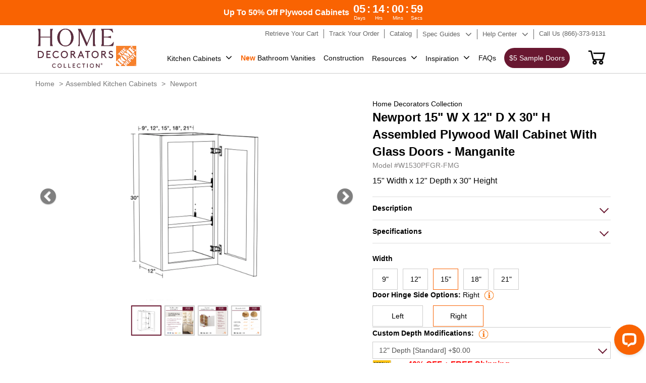

--- FILE ---
content_type: text/html; charset=utf-8
request_url: https://homedecoratorscabinetry.homedepot.com/products/w1530pfgr-fmg
body_size: 34313
content:
<!doctype html>
<html class="no-js" lang="en">
  <head>
    
  
<script id="mcjs">!function(c,h,i,m,p){m=c.createElement(h),p=c.getElementsByTagName(h)[0],m.async=1,m.src=i,p.parentNode.insertBefore(m,p)}(document,"script","https://chimpstatic.com/mcjs-connected/js/users/fa3494a271d382d7ee77144ce/5e14a5c25d081e3211953dd36.js");</script>
    <meta name="facebook-domain-verification" content="2mp70ohlkqluygog507lovesrv1fml" />
    <meta name="google-site-verification" content="fA2Fy21lPYfIG7-mBk3jmDebum9knCqcbFPm4Ub0KL8" />
 
<meta charset="utf-8">
    <meta http-equiv="X-UA-Compatible" content="IE=edge">
    
    <meta content='width=device-width, initial-scale=1, user-scalable=1, minimum-scale=1, maximum-scale=5' name='viewport'/> 
    <meta name="theme-color" content="">
    <link rel="canonical" href="https://homedecoratorscabinetry.homedepot.com/products/w1530pfgr-fmg"><link rel="icon" type="image/png" href="//homedecoratorscabinetry.homedepot.com/cdn/shop/files/HD-Logo.png?crop=center&height=32&v=1688970891&width=32"><title>
  
Home Depot Newport 15&quot; W X 12&quot; D X 30&quot; H Wall Cabinet With Glass Doors - Manganite
</title>



    
      <meta name="description" content="A 15&quot; wide wall cabinet finished in a premium stain, the natural character of the wood grain is beautifully highlighted adding depth and timeless appeal to your kitchen. Furniture-grade look offered at no additional upgrade charge. With decorative glass door. Soft-close hardware and full-depth storage help keep your sp">
    
    

<meta property="og:site_name" content="Home Decorators Cabinetry">
<meta property="og:url" content="https://homedecoratorscabinetry.homedepot.com/products/w1530pfgr-fmg">
<meta property="og:title" content="Newport 15&quot; W X 12&quot; D X 30&quot; H Wall Cabinet With Glass Doors - Manganite">
<meta property="og:type" content="product">
<meta property="og:description" content="A 15&quot; wide wall cabinet finished in a premium stain, the natural character of the wood grain is beautifully highlighted adding depth and timeless appeal to your kitchen. Furniture-grade look offered at no additional upgrade charge. With decorative glass door. Soft-close hardware and full-depth storage help keep your sp"><meta property="og:image" content="http://homedecoratorscabinetry.homedepot.com/cdn/shop/files/84572_LineArt_8d42cf11-8240-4a0f-8bb2-1cd20b5efc45.jpg?v=1710401623">
  <meta property="og:image:secure_url" content="https://homedecoratorscabinetry.homedepot.com/cdn/shop/files/84572_LineArt_8d42cf11-8240-4a0f-8bb2-1cd20b5efc45.jpg?v=1710401623">
  <meta property="og:image:width" content="1000">
  <meta property="og:image:height" content="1000"><meta property="og:price:amount" content="572.71">
  <meta property="og:price:currency" content="USD"><meta name="twitter:card" content="summary_large_image">
<meta name="twitter:title" content="Newport 15&quot; W X 12&quot; D X 30&quot; H Wall Cabinet With Glass Doors - Manganite">
<meta name="twitter:description" content="A 15&quot; wide wall cabinet finished in a premium stain, the natural character of the wood grain is beautifully highlighted adding depth and timeless appeal to your kitchen. Furniture-grade look offered at no additional upgrade charge. With decorative glass door. Soft-close hardware and full-depth storage help keep your sp">

<style data-shopify>:root {
  --typeHeaderWeight: 700;
  --typeHeaderSpacing: 0;
  --typeHeaderLineHeight: 1;

  --colorBody: #fff;

  --colorHeroText: #fff;

  --colorImageOverlay: #23211f;
  --colorImageOverlayOpacity: 0.07;
  --colorImageOverlayTextShadow: 0.39;
  
  --colorTextBody: #1c1d1d;
  --colorBtnPrimaryLight: #f96302;
  }</style><script src="//homedecoratorscabinetry.homedepot.com/cdn/shop/t/7/assets/jquery-3.7.1.min.js?v=69296810246410195931701252466" type="text/javascript"></script>

      
       
      <link href="//homedecoratorscabinetry.homedepot.com/cdn/shop/t/7/assets/bootstrap.css?v=21874577779949860331701830164" rel="stylesheet" type="text/css" media="all" />
      <link href="//homedecoratorscabinetry.homedepot.com/cdn/shop/t/7/assets/fonts.css?v=134039349063368842831692615300" rel="stylesheet" type="text/css" media="all" />
      <link href="//homedecoratorscabinetry.homedepot.com/cdn/shop/t/7/assets/font-awesome.min.css?v=98355912216848435351692625269" rel="stylesheet" type="text/css" media="all" />
      <link href="//homedecoratorscabinetry.homedepot.com/cdn/shop/t/7/assets/io-theme.css?v=68847506305019790991758855374" rel="stylesheet" type="text/css" media="all" />
      <link href="//homedecoratorscabinetry.homedepot.com/cdn/shop/t/7/assets/qualityStyle.css?v=43203134621839546591689602446" rel="stylesheet" type="text/css" media="all" />
      <link href="//homedecoratorscabinetry.homedepot.com/cdn/shop/t/7/assets/Style.css?v=161513756450834323641768796800" rel="stylesheet" type="text/css" media="all" />
      <link href="//homedecoratorscabinetry.homedepot.com/cdn/shop/t/7/assets/StyleSheet1.css?v=92991795653224763511701767251" rel="stylesheet" type="text/css" media="all" />
     

    

   



    <script>window.performance && window.performance.mark && window.performance.mark('shopify.content_for_header.start');</script><meta name="google-site-verification" content="W8RWuxxzjc390kH2CF9h09iyh6jRYI7OSgYzJbZclMs">
<meta id="shopify-digital-wallet" name="shopify-digital-wallet" content="/78820606243/digital_wallets/dialog">
<link rel="alternate" type="application/json+oembed" href="https://homedecoratorscabinetry.homedepot.com/products/w1530pfgr-fmg.oembed">
<script async="async" src="/checkouts/internal/preloads.js?locale=en-US"></script>
<script id="shopify-features" type="application/json">{"accessToken":"5ef9c11b102db2900337099c0bb19838","betas":["rich-media-storefront-analytics"],"domain":"homedecoratorscabinetry.homedepot.com","predictiveSearch":true,"shopId":78820606243,"locale":"en"}</script>
<script>var Shopify = Shopify || {};
Shopify.shop = "homedecoratorscabinetry-demo.myshopify.com";
Shopify.locale = "en";
Shopify.currency = {"active":"USD","rate":"1.0"};
Shopify.country = "US";
Shopify.theme = {"name":"homedecoratorscabinetry.V1\/master","id":154553712931,"schema_name":"Dawn","schema_version":"10.0.0","theme_store_id":null,"role":"main"};
Shopify.theme.handle = "null";
Shopify.theme.style = {"id":null,"handle":null};
Shopify.cdnHost = "homedecoratorscabinetry.homedepot.com/cdn";
Shopify.routes = Shopify.routes || {};
Shopify.routes.root = "/";</script>
<script type="module">!function(o){(o.Shopify=o.Shopify||{}).modules=!0}(window);</script>
<script>!function(o){function n(){var o=[];function n(){o.push(Array.prototype.slice.apply(arguments))}return n.q=o,n}var t=o.Shopify=o.Shopify||{};t.loadFeatures=n(),t.autoloadFeatures=n()}(window);</script>
<script id="shop-js-analytics" type="application/json">{"pageType":"product"}</script>
<script defer="defer" async type="module" src="//homedecoratorscabinetry.homedepot.com/cdn/shopifycloud/shop-js/modules/v2/client.init-shop-cart-sync_BT-GjEfc.en.esm.js"></script>
<script defer="defer" async type="module" src="//homedecoratorscabinetry.homedepot.com/cdn/shopifycloud/shop-js/modules/v2/chunk.common_D58fp_Oc.esm.js"></script>
<script defer="defer" async type="module" src="//homedecoratorscabinetry.homedepot.com/cdn/shopifycloud/shop-js/modules/v2/chunk.modal_xMitdFEc.esm.js"></script>
<script type="module">
  await import("//homedecoratorscabinetry.homedepot.com/cdn/shopifycloud/shop-js/modules/v2/client.init-shop-cart-sync_BT-GjEfc.en.esm.js");
await import("//homedecoratorscabinetry.homedepot.com/cdn/shopifycloud/shop-js/modules/v2/chunk.common_D58fp_Oc.esm.js");
await import("//homedecoratorscabinetry.homedepot.com/cdn/shopifycloud/shop-js/modules/v2/chunk.modal_xMitdFEc.esm.js");

  window.Shopify.SignInWithShop?.initShopCartSync?.({"fedCMEnabled":true,"windoidEnabled":true});

</script>
<script>(function() {
  var isLoaded = false;
  function asyncLoad() {
    if (isLoaded) return;
    isLoaded = true;
    var urls = ["https:\/\/cdn.commoninja.com\/sdk\/latest\/commonninja.js?shop=homedecoratorscabinetry-demo.myshopify.com"];
    for (var i = 0; i < urls.length; i++) {
      var s = document.createElement('script');
      s.type = 'text/javascript';
      s.async = true;
      s.src = urls[i];
      var x = document.getElementsByTagName('script')[0];
      x.parentNode.insertBefore(s, x);
    }
  };
  if(window.attachEvent) {
    window.attachEvent('onload', asyncLoad);
  } else {
    window.addEventListener('load', asyncLoad, false);
  }
})();</script>
<script id="__st">var __st={"a":78820606243,"offset":-18000,"reqid":"5bd7911b-3d07-42e6-837e-8d66aba70c5f-1769162331","pageurl":"homedecoratorscabinetry.homedepot.com\/products\/w1530pfgr-fmg","u":"f0a45b0a2205","p":"product","rtyp":"product","rid":8840840544547};</script>
<script>window.ShopifyPaypalV4VisibilityTracking = true;</script>
<script id="captcha-bootstrap">!function(){'use strict';const t='contact',e='account',n='new_comment',o=[[t,t],['blogs',n],['comments',n],[t,'customer']],c=[[e,'customer_login'],[e,'guest_login'],[e,'recover_customer_password'],[e,'create_customer']],r=t=>t.map((([t,e])=>`form[action*='/${t}']:not([data-nocaptcha='true']) input[name='form_type'][value='${e}']`)).join(','),a=t=>()=>t?[...document.querySelectorAll(t)].map((t=>t.form)):[];function s(){const t=[...o],e=r(t);return a(e)}const i='password',u='form_key',d=['recaptcha-v3-token','g-recaptcha-response','h-captcha-response',i],f=()=>{try{return window.sessionStorage}catch{return}},m='__shopify_v',_=t=>t.elements[u];function p(t,e,n=!1){try{const o=window.sessionStorage,c=JSON.parse(o.getItem(e)),{data:r}=function(t){const{data:e,action:n}=t;return t[m]||n?{data:e,action:n}:{data:t,action:n}}(c);for(const[e,n]of Object.entries(r))t.elements[e]&&(t.elements[e].value=n);n&&o.removeItem(e)}catch(o){console.error('form repopulation failed',{error:o})}}const l='form_type',E='cptcha';function T(t){t.dataset[E]=!0}const w=window,h=w.document,L='Shopify',v='ce_forms',y='captcha';let A=!1;((t,e)=>{const n=(g='f06e6c50-85a8-45c8-87d0-21a2b65856fe',I='https://cdn.shopify.com/shopifycloud/storefront-forms-hcaptcha/ce_storefront_forms_captcha_hcaptcha.v1.5.2.iife.js',D={infoText:'Protected by hCaptcha',privacyText:'Privacy',termsText:'Terms'},(t,e,n)=>{const o=w[L][v],c=o.bindForm;if(c)return c(t,g,e,D).then(n);var r;o.q.push([[t,g,e,D],n]),r=I,A||(h.body.append(Object.assign(h.createElement('script'),{id:'captcha-provider',async:!0,src:r})),A=!0)});var g,I,D;w[L]=w[L]||{},w[L][v]=w[L][v]||{},w[L][v].q=[],w[L][y]=w[L][y]||{},w[L][y].protect=function(t,e){n(t,void 0,e),T(t)},Object.freeze(w[L][y]),function(t,e,n,w,h,L){const[v,y,A,g]=function(t,e,n){const i=e?o:[],u=t?c:[],d=[...i,...u],f=r(d),m=r(i),_=r(d.filter((([t,e])=>n.includes(e))));return[a(f),a(m),a(_),s()]}(w,h,L),I=t=>{const e=t.target;return e instanceof HTMLFormElement?e:e&&e.form},D=t=>v().includes(t);t.addEventListener('submit',(t=>{const e=I(t);if(!e)return;const n=D(e)&&!e.dataset.hcaptchaBound&&!e.dataset.recaptchaBound,o=_(e),c=g().includes(e)&&(!o||!o.value);(n||c)&&t.preventDefault(),c&&!n&&(function(t){try{if(!f())return;!function(t){const e=f();if(!e)return;const n=_(t);if(!n)return;const o=n.value;o&&e.removeItem(o)}(t);const e=Array.from(Array(32),(()=>Math.random().toString(36)[2])).join('');!function(t,e){_(t)||t.append(Object.assign(document.createElement('input'),{type:'hidden',name:u})),t.elements[u].value=e}(t,e),function(t,e){const n=f();if(!n)return;const o=[...t.querySelectorAll(`input[type='${i}']`)].map((({name:t})=>t)),c=[...d,...o],r={};for(const[a,s]of new FormData(t).entries())c.includes(a)||(r[a]=s);n.setItem(e,JSON.stringify({[m]:1,action:t.action,data:r}))}(t,e)}catch(e){console.error('failed to persist form',e)}}(e),e.submit())}));const S=(t,e)=>{t&&!t.dataset[E]&&(n(t,e.some((e=>e===t))),T(t))};for(const o of['focusin','change'])t.addEventListener(o,(t=>{const e=I(t);D(e)&&S(e,y())}));const B=e.get('form_key'),M=e.get(l),P=B&&M;t.addEventListener('DOMContentLoaded',(()=>{const t=y();if(P)for(const e of t)e.elements[l].value===M&&p(e,B);[...new Set([...A(),...v().filter((t=>'true'===t.dataset.shopifyCaptcha))])].forEach((e=>S(e,t)))}))}(h,new URLSearchParams(w.location.search),n,t,e,['guest_login'])})(!0,!0)}();</script>
<script integrity="sha256-4kQ18oKyAcykRKYeNunJcIwy7WH5gtpwJnB7kiuLZ1E=" data-source-attribution="shopify.loadfeatures" defer="defer" src="//homedecoratorscabinetry.homedepot.com/cdn/shopifycloud/storefront/assets/storefront/load_feature-a0a9edcb.js" crossorigin="anonymous"></script>
<script data-source-attribution="shopify.dynamic_checkout.dynamic.init">var Shopify=Shopify||{};Shopify.PaymentButton=Shopify.PaymentButton||{isStorefrontPortableWallets:!0,init:function(){window.Shopify.PaymentButton.init=function(){};var t=document.createElement("script");t.src="https://homedecoratorscabinetry.homedepot.com/cdn/shopifycloud/portable-wallets/latest/portable-wallets.en.js",t.type="module",document.head.appendChild(t)}};
</script>
<script data-source-attribution="shopify.dynamic_checkout.buyer_consent">
  function portableWalletsHideBuyerConsent(e){var t=document.getElementById("shopify-buyer-consent"),n=document.getElementById("shopify-subscription-policy-button");t&&n&&(t.classList.add("hidden"),t.setAttribute("aria-hidden","true"),n.removeEventListener("click",e))}function portableWalletsShowBuyerConsent(e){var t=document.getElementById("shopify-buyer-consent"),n=document.getElementById("shopify-subscription-policy-button");t&&n&&(t.classList.remove("hidden"),t.removeAttribute("aria-hidden"),n.addEventListener("click",e))}window.Shopify?.PaymentButton&&(window.Shopify.PaymentButton.hideBuyerConsent=portableWalletsHideBuyerConsent,window.Shopify.PaymentButton.showBuyerConsent=portableWalletsShowBuyerConsent);
</script>
<script data-source-attribution="shopify.dynamic_checkout.cart.bootstrap">document.addEventListener("DOMContentLoaded",(function(){function t(){return document.querySelector("shopify-accelerated-checkout-cart, shopify-accelerated-checkout")}if(t())Shopify.PaymentButton.init();else{new MutationObserver((function(e,n){t()&&(Shopify.PaymentButton.init(),n.disconnect())})).observe(document.body,{childList:!0,subtree:!0})}}));
</script>

<script>window.performance && window.performance.mark && window.performance.mark('shopify.content_for_header.end');</script>
<!-- Google Tag Manager -->
<script>(function(w,d,s,l,i){w[l]=w[l]||[];w[l].push({'gtm.start':
new Date().getTime(),event:'gtm.js'});var f=d.getElementsByTagName(s)[0],
j=d.createElement(s),dl=l!='dataLayer'?'&l='+l:'';j.async=true;j.src=
'https://www.googletagmanager.com/gtm.js?id='+i+dl;f.parentNode.insertBefore(j,f);
})(window,document,'script','dataLayer','GTM-WTM4SN');</script>
<!-- End Google Tag Manager -->
    <!-- Meta Pixel Code -->

<script>

!function(f,b,e,v,n,t,s)

{if(f.fbq)return;n=f.fbq=function(){n.callMethod?

n.callMethod.apply(n,arguments):n.queue.push(arguments)};

if(!f._fbq)f._fbq=n;n.push=n;n.loaded=!0;n.version='2.0';

n.queue=[];t=b.createElement(e);t.async=!0;

t.src=v;s=b.getElementsByTagName(e)[0];

s.parentNode.insertBefore(t,s)}(window, document,'script',

'https://connect.facebook.net/en_US/fbevents.js');

fbq('init', '552737594139021');

fbq('track', 'PageView');

</script>

<noscript><img height="1" width="1" style="display:none"

src=https://www.facebook.com/tr?id=552737594139021&ev=PageView&noscript=1

/></noscript>

<!-- End Meta Pixel Code -->

<!-- MEGA TECHNICAL SNIPPET -->

<script src="https://cdn.gomega.ai/scripts/optimizer.min.js"></script>

<!-- End MEGA TECHNICAL SNIPPET -->

    <script type="text/javascript"> (function(c,l,a,r,i,t,y){ c[a]=c[a]||function(){(c[a].q=c[a].q||[]).push(arguments)}; t=l.createElement(r);t.async=1;t.src="https://www.clarity.ms/tag/"+i; y=l.getElementsByTagName(r)[0];y.parentNode.insertBefore(t,y); })(window, document, "clarity", "script", "pg4je90prb"); </script>



    <script type="text/javascript">
      function getShopifyY() {
        const name ='_shopify_y'
        const cookieName = name + "=";
        const decodedCookie = decodeURIComponent(document.cookie);
        const ca = decodedCookie.split(';');
        for(let i = 0; i < ca.length; i++) {
          let c = ca[i];
          while (c.charAt(0) === ' ') {
            c = c.substring(1);
          }
          if (c.indexOf(cookieName) === 0) {
            return c.substring(cookieName.length, c.length);
          }
        }
        return "";
      }
      let sentGA4UserIdNumber = 0;
      function sendGA4UserId(){
        sentGA4UserIdNumber ++;       
        const userId = getShopifyY();
        if(sentGA4UserIdNumber > 100){
           return;
        }else if(userId.length > 0){          
          gtag('config', 'G-XGCSN3B4MV', {
            'user_id': userId
          });
          console.log(`send user id: ${userId} ok.`);
        }else{
          setTimeout(sendGA4UserId,100);
        }
      }
   
     

      
    </script>

 <script src="//homedecoratorscabinetry.homedepot.com/cdn/shop/t/7/assets/io-vendor-scripts-v11.js" defer="defer"></script>
 <script src="//homedecoratorscabinetry.homedepot.com/cdn/shop/t/7/assets/io-theme.js?v=79062467941124705661763203088" defer="defer"></script>
 <script src="//homedecoratorscabinetry.homedepot.com/cdn/shop/t/7/assets/add-to-cart.js?v=146934511115196487891767648281" defer></script>
    
  

<!-- BEGIN app block: shopify://apps/xo-gallery/blocks/xo-gallery-seo/e61dfbaa-1a75-4e4e-bffc-324f17325251 --><!-- XO Gallery SEO -->

<!-- End: XO Gallery SEO -->


<!-- END app block --><link href="https://monorail-edge.shopifysvc.com" rel="dns-prefetch">
<script>(function(){if ("sendBeacon" in navigator && "performance" in window) {try {var session_token_from_headers = performance.getEntriesByType('navigation')[0].serverTiming.find(x => x.name == '_s').description;} catch {var session_token_from_headers = undefined;}var session_cookie_matches = document.cookie.match(/_shopify_s=([^;]*)/);var session_token_from_cookie = session_cookie_matches && session_cookie_matches.length === 2 ? session_cookie_matches[1] : "";var session_token = session_token_from_headers || session_token_from_cookie || "";function handle_abandonment_event(e) {var entries = performance.getEntries().filter(function(entry) {return /monorail-edge.shopifysvc.com/.test(entry.name);});if (!window.abandonment_tracked && entries.length === 0) {window.abandonment_tracked = true;var currentMs = Date.now();var navigation_start = performance.timing.navigationStart;var payload = {shop_id: 78820606243,url: window.location.href,navigation_start,duration: currentMs - navigation_start,session_token,page_type: "product"};window.navigator.sendBeacon("https://monorail-edge.shopifysvc.com/v1/produce", JSON.stringify({schema_id: "online_store_buyer_site_abandonment/1.1",payload: payload,metadata: {event_created_at_ms: currentMs,event_sent_at_ms: currentMs}}));}}window.addEventListener('pagehide', handle_abandonment_event);}}());</script>
<script id="web-pixels-manager-setup">(function e(e,d,r,n,o){if(void 0===o&&(o={}),!Boolean(null===(a=null===(i=window.Shopify)||void 0===i?void 0:i.analytics)||void 0===a?void 0:a.replayQueue)){var i,a;window.Shopify=window.Shopify||{};var t=window.Shopify;t.analytics=t.analytics||{};var s=t.analytics;s.replayQueue=[],s.publish=function(e,d,r){return s.replayQueue.push([e,d,r]),!0};try{self.performance.mark("wpm:start")}catch(e){}var l=function(){var e={modern:/Edge?\/(1{2}[4-9]|1[2-9]\d|[2-9]\d{2}|\d{4,})\.\d+(\.\d+|)|Firefox\/(1{2}[4-9]|1[2-9]\d|[2-9]\d{2}|\d{4,})\.\d+(\.\d+|)|Chrom(ium|e)\/(9{2}|\d{3,})\.\d+(\.\d+|)|(Maci|X1{2}).+ Version\/(15\.\d+|(1[6-9]|[2-9]\d|\d{3,})\.\d+)([,.]\d+|)( \(\w+\)|)( Mobile\/\w+|) Safari\/|Chrome.+OPR\/(9{2}|\d{3,})\.\d+\.\d+|(CPU[ +]OS|iPhone[ +]OS|CPU[ +]iPhone|CPU IPhone OS|CPU iPad OS)[ +]+(15[._]\d+|(1[6-9]|[2-9]\d|\d{3,})[._]\d+)([._]\d+|)|Android:?[ /-](13[3-9]|1[4-9]\d|[2-9]\d{2}|\d{4,})(\.\d+|)(\.\d+|)|Android.+Firefox\/(13[5-9]|1[4-9]\d|[2-9]\d{2}|\d{4,})\.\d+(\.\d+|)|Android.+Chrom(ium|e)\/(13[3-9]|1[4-9]\d|[2-9]\d{2}|\d{4,})\.\d+(\.\d+|)|SamsungBrowser\/([2-9]\d|\d{3,})\.\d+/,legacy:/Edge?\/(1[6-9]|[2-9]\d|\d{3,})\.\d+(\.\d+|)|Firefox\/(5[4-9]|[6-9]\d|\d{3,})\.\d+(\.\d+|)|Chrom(ium|e)\/(5[1-9]|[6-9]\d|\d{3,})\.\d+(\.\d+|)([\d.]+$|.*Safari\/(?![\d.]+ Edge\/[\d.]+$))|(Maci|X1{2}).+ Version\/(10\.\d+|(1[1-9]|[2-9]\d|\d{3,})\.\d+)([,.]\d+|)( \(\w+\)|)( Mobile\/\w+|) Safari\/|Chrome.+OPR\/(3[89]|[4-9]\d|\d{3,})\.\d+\.\d+|(CPU[ +]OS|iPhone[ +]OS|CPU[ +]iPhone|CPU IPhone OS|CPU iPad OS)[ +]+(10[._]\d+|(1[1-9]|[2-9]\d|\d{3,})[._]\d+)([._]\d+|)|Android:?[ /-](13[3-9]|1[4-9]\d|[2-9]\d{2}|\d{4,})(\.\d+|)(\.\d+|)|Mobile Safari.+OPR\/([89]\d|\d{3,})\.\d+\.\d+|Android.+Firefox\/(13[5-9]|1[4-9]\d|[2-9]\d{2}|\d{4,})\.\d+(\.\d+|)|Android.+Chrom(ium|e)\/(13[3-9]|1[4-9]\d|[2-9]\d{2}|\d{4,})\.\d+(\.\d+|)|Android.+(UC? ?Browser|UCWEB|U3)[ /]?(15\.([5-9]|\d{2,})|(1[6-9]|[2-9]\d|\d{3,})\.\d+)\.\d+|SamsungBrowser\/(5\.\d+|([6-9]|\d{2,})\.\d+)|Android.+MQ{2}Browser\/(14(\.(9|\d{2,})|)|(1[5-9]|[2-9]\d|\d{3,})(\.\d+|))(\.\d+|)|K[Aa][Ii]OS\/(3\.\d+|([4-9]|\d{2,})\.\d+)(\.\d+|)/},d=e.modern,r=e.legacy,n=navigator.userAgent;return n.match(d)?"modern":n.match(r)?"legacy":"unknown"}(),u="modern"===l?"modern":"legacy",c=(null!=n?n:{modern:"",legacy:""})[u],f=function(e){return[e.baseUrl,"/wpm","/b",e.hashVersion,"modern"===e.buildTarget?"m":"l",".js"].join("")}({baseUrl:d,hashVersion:r,buildTarget:u}),m=function(e){var d=e.version,r=e.bundleTarget,n=e.surface,o=e.pageUrl,i=e.monorailEndpoint;return{emit:function(e){var a=e.status,t=e.errorMsg,s=(new Date).getTime(),l=JSON.stringify({metadata:{event_sent_at_ms:s},events:[{schema_id:"web_pixels_manager_load/3.1",payload:{version:d,bundle_target:r,page_url:o,status:a,surface:n,error_msg:t},metadata:{event_created_at_ms:s}}]});if(!i)return console&&console.warn&&console.warn("[Web Pixels Manager] No Monorail endpoint provided, skipping logging."),!1;try{return self.navigator.sendBeacon.bind(self.navigator)(i,l)}catch(e){}var u=new XMLHttpRequest;try{return u.open("POST",i,!0),u.setRequestHeader("Content-Type","text/plain"),u.send(l),!0}catch(e){return console&&console.warn&&console.warn("[Web Pixels Manager] Got an unhandled error while logging to Monorail."),!1}}}}({version:r,bundleTarget:l,surface:e.surface,pageUrl:self.location.href,monorailEndpoint:e.monorailEndpoint});try{o.browserTarget=l,function(e){var d=e.src,r=e.async,n=void 0===r||r,o=e.onload,i=e.onerror,a=e.sri,t=e.scriptDataAttributes,s=void 0===t?{}:t,l=document.createElement("script"),u=document.querySelector("head"),c=document.querySelector("body");if(l.async=n,l.src=d,a&&(l.integrity=a,l.crossOrigin="anonymous"),s)for(var f in s)if(Object.prototype.hasOwnProperty.call(s,f))try{l.dataset[f]=s[f]}catch(e){}if(o&&l.addEventListener("load",o),i&&l.addEventListener("error",i),u)u.appendChild(l);else{if(!c)throw new Error("Did not find a head or body element to append the script");c.appendChild(l)}}({src:f,async:!0,onload:function(){if(!function(){var e,d;return Boolean(null===(d=null===(e=window.Shopify)||void 0===e?void 0:e.analytics)||void 0===d?void 0:d.initialized)}()){var d=window.webPixelsManager.init(e)||void 0;if(d){var r=window.Shopify.analytics;r.replayQueue.forEach((function(e){var r=e[0],n=e[1],o=e[2];d.publishCustomEvent(r,n,o)})),r.replayQueue=[],r.publish=d.publishCustomEvent,r.visitor=d.visitor,r.initialized=!0}}},onerror:function(){return m.emit({status:"failed",errorMsg:"".concat(f," has failed to load")})},sri:function(e){var d=/^sha384-[A-Za-z0-9+/=]+$/;return"string"==typeof e&&d.test(e)}(c)?c:"",scriptDataAttributes:o}),m.emit({status:"loading"})}catch(e){m.emit({status:"failed",errorMsg:(null==e?void 0:e.message)||"Unknown error"})}}})({shopId: 78820606243,storefrontBaseUrl: "https://homedecoratorscabinetry.homedepot.com",extensionsBaseUrl: "https://extensions.shopifycdn.com/cdn/shopifycloud/web-pixels-manager",monorailEndpoint: "https://monorail-edge.shopifysvc.com/unstable/produce_batch",surface: "storefront-renderer",enabledBetaFlags: ["2dca8a86"],webPixelsConfigList: [{"id":"661356835","configuration":"{\"myshopifyDomain\":\"homedecoratorscabinetry-demo.myshopify.com\"}","eventPayloadVersion":"v1","runtimeContext":"STRICT","scriptVersion":"23b97d18e2aa74363140dc29c9284e87","type":"APP","apiClientId":2775569,"privacyPurposes":["ANALYTICS","MARKETING","SALE_OF_DATA"],"dataSharingAdjustments":{"protectedCustomerApprovalScopes":["read_customer_address","read_customer_email","read_customer_name","read_customer_phone","read_customer_personal_data"]}},{"id":"82772259","eventPayloadVersion":"1","runtimeContext":"LAX","scriptVersion":"37","type":"CUSTOM","privacyPurposes":["ANALYTICS","MARKETING","SALE_OF_DATA"],"name":"GA4_Website_Extension"},{"id":"shopify-app-pixel","configuration":"{}","eventPayloadVersion":"v1","runtimeContext":"STRICT","scriptVersion":"0450","apiClientId":"shopify-pixel","type":"APP","privacyPurposes":["ANALYTICS","MARKETING"]},{"id":"shopify-custom-pixel","eventPayloadVersion":"v1","runtimeContext":"LAX","scriptVersion":"0450","apiClientId":"shopify-pixel","type":"CUSTOM","privacyPurposes":["ANALYTICS","MARKETING"]}],isMerchantRequest: false,initData: {"shop":{"name":"Home Decorators Cabinetry","paymentSettings":{"currencyCode":"USD"},"myshopifyDomain":"homedecoratorscabinetry-demo.myshopify.com","countryCode":"US","storefrontUrl":"https:\/\/homedecoratorscabinetry.homedepot.com"},"customer":null,"cart":null,"checkout":null,"productVariants":[{"price":{"amount":572.71,"currencyCode":"USD"},"product":{"title":"W1530PFGR-FMG","vendor":"Home Decorators Collection","id":"8840840544547","untranslatedTitle":"W1530PFGR-FMG","url":"\/products\/w1530pfgr-fmg","type":"Standard Wall Cabinet"},"id":"46999397597475","image":{"src":"\/\/homedecoratorscabinetry.homedepot.com\/cdn\/shop\/files\/84572_LineArt_8d42cf11-8240-4a0f-8bb2-1cd20b5efc45.jpg?v=1710401623"},"sku":null,"title":"Default Title","untranslatedTitle":"Default Title"}],"purchasingCompany":null},},"https://homedecoratorscabinetry.homedepot.com/cdn","fcfee988w5aeb613cpc8e4bc33m6693e112",{"modern":"","legacy":""},{"shopId":"78820606243","storefrontBaseUrl":"https:\/\/homedecoratorscabinetry.homedepot.com","extensionBaseUrl":"https:\/\/extensions.shopifycdn.com\/cdn\/shopifycloud\/web-pixels-manager","surface":"storefront-renderer","enabledBetaFlags":"[\"2dca8a86\"]","isMerchantRequest":"false","hashVersion":"fcfee988w5aeb613cpc8e4bc33m6693e112","publish":"custom","events":"[[\"page_viewed\",{}],[\"product_viewed\",{\"productVariant\":{\"price\":{\"amount\":572.71,\"currencyCode\":\"USD\"},\"product\":{\"title\":\"W1530PFGR-FMG\",\"vendor\":\"Home Decorators Collection\",\"id\":\"8840840544547\",\"untranslatedTitle\":\"W1530PFGR-FMG\",\"url\":\"\/products\/w1530pfgr-fmg\",\"type\":\"Standard Wall Cabinet\"},\"id\":\"46999397597475\",\"image\":{\"src\":\"\/\/homedecoratorscabinetry.homedepot.com\/cdn\/shop\/files\/84572_LineArt_8d42cf11-8240-4a0f-8bb2-1cd20b5efc45.jpg?v=1710401623\"},\"sku\":null,\"title\":\"Default Title\",\"untranslatedTitle\":\"Default Title\"}}]]"});</script><script>
  window.ShopifyAnalytics = window.ShopifyAnalytics || {};
  window.ShopifyAnalytics.meta = window.ShopifyAnalytics.meta || {};
  window.ShopifyAnalytics.meta.currency = 'USD';
  var meta = {"product":{"id":8840840544547,"gid":"gid:\/\/shopify\/Product\/8840840544547","vendor":"Home Decorators Collection","type":"Standard Wall Cabinet","handle":"w1530pfgr-fmg","variants":[{"id":46999397597475,"price":57271,"name":"W1530PFGR-FMG","public_title":null,"sku":null}],"remote":false},"page":{"pageType":"product","resourceType":"product","resourceId":8840840544547,"requestId":"5bd7911b-3d07-42e6-837e-8d66aba70c5f-1769162331"}};
  for (var attr in meta) {
    window.ShopifyAnalytics.meta[attr] = meta[attr];
  }
</script>
<script class="analytics">
  (function () {
    var customDocumentWrite = function(content) {
      var jquery = null;

      if (window.jQuery) {
        jquery = window.jQuery;
      } else if (window.Checkout && window.Checkout.$) {
        jquery = window.Checkout.$;
      }

      if (jquery) {
        jquery('body').append(content);
      }
    };

    var hasLoggedConversion = function(token) {
      if (token) {
        return document.cookie.indexOf('loggedConversion=' + token) !== -1;
      }
      return false;
    }

    var setCookieIfConversion = function(token) {
      if (token) {
        var twoMonthsFromNow = new Date(Date.now());
        twoMonthsFromNow.setMonth(twoMonthsFromNow.getMonth() + 2);

        document.cookie = 'loggedConversion=' + token + '; expires=' + twoMonthsFromNow;
      }
    }

    var trekkie = window.ShopifyAnalytics.lib = window.trekkie = window.trekkie || [];
    if (trekkie.integrations) {
      return;
    }
    trekkie.methods = [
      'identify',
      'page',
      'ready',
      'track',
      'trackForm',
      'trackLink'
    ];
    trekkie.factory = function(method) {
      return function() {
        var args = Array.prototype.slice.call(arguments);
        args.unshift(method);
        trekkie.push(args);
        return trekkie;
      };
    };
    for (var i = 0; i < trekkie.methods.length; i++) {
      var key = trekkie.methods[i];
      trekkie[key] = trekkie.factory(key);
    }
    trekkie.load = function(config) {
      trekkie.config = config || {};
      trekkie.config.initialDocumentCookie = document.cookie;
      var first = document.getElementsByTagName('script')[0];
      var script = document.createElement('script');
      script.type = 'text/javascript';
      script.onerror = function(e) {
        var scriptFallback = document.createElement('script');
        scriptFallback.type = 'text/javascript';
        scriptFallback.onerror = function(error) {
                var Monorail = {
      produce: function produce(monorailDomain, schemaId, payload) {
        var currentMs = new Date().getTime();
        var event = {
          schema_id: schemaId,
          payload: payload,
          metadata: {
            event_created_at_ms: currentMs,
            event_sent_at_ms: currentMs
          }
        };
        return Monorail.sendRequest("https://" + monorailDomain + "/v1/produce", JSON.stringify(event));
      },
      sendRequest: function sendRequest(endpointUrl, payload) {
        // Try the sendBeacon API
        if (window && window.navigator && typeof window.navigator.sendBeacon === 'function' && typeof window.Blob === 'function' && !Monorail.isIos12()) {
          var blobData = new window.Blob([payload], {
            type: 'text/plain'
          });

          if (window.navigator.sendBeacon(endpointUrl, blobData)) {
            return true;
          } // sendBeacon was not successful

        } // XHR beacon

        var xhr = new XMLHttpRequest();

        try {
          xhr.open('POST', endpointUrl);
          xhr.setRequestHeader('Content-Type', 'text/plain');
          xhr.send(payload);
        } catch (e) {
          console.log(e);
        }

        return false;
      },
      isIos12: function isIos12() {
        return window.navigator.userAgent.lastIndexOf('iPhone; CPU iPhone OS 12_') !== -1 || window.navigator.userAgent.lastIndexOf('iPad; CPU OS 12_') !== -1;
      }
    };
    Monorail.produce('monorail-edge.shopifysvc.com',
      'trekkie_storefront_load_errors/1.1',
      {shop_id: 78820606243,
      theme_id: 154553712931,
      app_name: "storefront",
      context_url: window.location.href,
      source_url: "//homedecoratorscabinetry.homedepot.com/cdn/s/trekkie.storefront.8d95595f799fbf7e1d32231b9a28fd43b70c67d3.min.js"});

        };
        scriptFallback.async = true;
        scriptFallback.src = '//homedecoratorscabinetry.homedepot.com/cdn/s/trekkie.storefront.8d95595f799fbf7e1d32231b9a28fd43b70c67d3.min.js';
        first.parentNode.insertBefore(scriptFallback, first);
      };
      script.async = true;
      script.src = '//homedecoratorscabinetry.homedepot.com/cdn/s/trekkie.storefront.8d95595f799fbf7e1d32231b9a28fd43b70c67d3.min.js';
      first.parentNode.insertBefore(script, first);
    };
    trekkie.load(
      {"Trekkie":{"appName":"storefront","development":false,"defaultAttributes":{"shopId":78820606243,"isMerchantRequest":null,"themeId":154553712931,"themeCityHash":"3025196267121974908","contentLanguage":"en","currency":"USD"},"isServerSideCookieWritingEnabled":true,"monorailRegion":"shop_domain","enabledBetaFlags":["65f19447"]},"Session Attribution":{},"S2S":{"facebookCapiEnabled":false,"source":"trekkie-storefront-renderer","apiClientId":580111}}
    );

    var loaded = false;
    trekkie.ready(function() {
      if (loaded) return;
      loaded = true;

      window.ShopifyAnalytics.lib = window.trekkie;

      var originalDocumentWrite = document.write;
      document.write = customDocumentWrite;
      try { window.ShopifyAnalytics.merchantGoogleAnalytics.call(this); } catch(error) {};
      document.write = originalDocumentWrite;

      window.ShopifyAnalytics.lib.page(null,{"pageType":"product","resourceType":"product","resourceId":8840840544547,"requestId":"5bd7911b-3d07-42e6-837e-8d66aba70c5f-1769162331","shopifyEmitted":true});

      var match = window.location.pathname.match(/checkouts\/(.+)\/(thank_you|post_purchase)/)
      var token = match? match[1]: undefined;
      if (!hasLoggedConversion(token)) {
        setCookieIfConversion(token);
        window.ShopifyAnalytics.lib.track("Viewed Product",{"currency":"USD","variantId":46999397597475,"productId":8840840544547,"productGid":"gid:\/\/shopify\/Product\/8840840544547","name":"W1530PFGR-FMG","price":"572.71","sku":null,"brand":"Home Decorators Collection","variant":null,"category":"Standard Wall Cabinet","nonInteraction":true,"remote":false},undefined,undefined,{"shopifyEmitted":true});
      window.ShopifyAnalytics.lib.track("monorail:\/\/trekkie_storefront_viewed_product\/1.1",{"currency":"USD","variantId":46999397597475,"productId":8840840544547,"productGid":"gid:\/\/shopify\/Product\/8840840544547","name":"W1530PFGR-FMG","price":"572.71","sku":null,"brand":"Home Decorators Collection","variant":null,"category":"Standard Wall Cabinet","nonInteraction":true,"remote":false,"referer":"https:\/\/homedecoratorscabinetry.homedepot.com\/products\/w1530pfgr-fmg"});
      }
    });


        var eventsListenerScript = document.createElement('script');
        eventsListenerScript.async = true;
        eventsListenerScript.src = "//homedecoratorscabinetry.homedepot.com/cdn/shopifycloud/storefront/assets/shop_events_listener-3da45d37.js";
        document.getElementsByTagName('head')[0].appendChild(eventsListenerScript);

})();</script>
<script
  defer
  src="https://homedecoratorscabinetry.homedepot.com/cdn/shopifycloud/perf-kit/shopify-perf-kit-3.0.4.min.js"
  data-application="storefront-renderer"
  data-shop-id="78820606243"
  data-render-region="gcp-us-central1"
  data-page-type="product"
  data-theme-instance-id="154553712931"
  data-theme-name="Dawn"
  data-theme-version="10.0.0"
  data-monorail-region="shop_domain"
  data-resource-timing-sampling-rate="10"
  data-shs="true"
  data-shs-beacon="true"
  data-shs-export-with-fetch="true"
  data-shs-logs-sample-rate="1"
  data-shs-beacon-endpoint="https://homedecoratorscabinetry.homedepot.com/api/collect"
></script>
</head>
  <body class="gradient animate--hover-">
    
   <!-- Google Tag Manager (noscript) -->
<noscript><iframe src="https://www.googletagmanager.com/ns.html?id=GTM-WTM4SN"
height="0" width="0" style="display:none;visibility:hidden"></iframe></noscript>
<!-- End Google Tag Manager (noscript) -->
    
    <div class="navbar-fixed-top hidden-print">
      <div style="clear:both;"></div><a class="btn-block xs-logo" href="/"><img
            loading="eager"
            class="logo img-responsive"
            src="//homedecoratorscabinetry.homedepot.com/cdn/shop/files/new-logo.png?v=1765894835"
            alt="Home Decorators Cabinetry"
            width="242"
            height="136"
          >
        </a><div id="header">
        <!-- BEGIN sections: header-group -->
<div id="shopify-section-sections--19935476744483__top_nav" class="shopify-section shopify-section-group-header-group"><style>
    #header .top_nav{
      background-color: #f96302;
      color: #ffffff;
    }

    #header .top_nav .top_nav_inner p.tel span {
      color: #ffffff;
  }

  .top_nav .top_nav_inner .timer {
    display: none;
  }

  .top_nav .top_nav_inner .countdown_wrap {
    display: grid;
    gap: 0 0.2rem;
    grid-template-columns: 1fr 10px 1fr 10px 1fr 10px 1fr;
    direction: ltr;
    justify-content: center;
    align-items: center;
  }

  .top_nav .top_nav_inner .countdown_wrap span.countdown_time {
    font-size: 2.2rem;
    line-height: 1;
    font-weight: bold;
    justify-self: center;
  }

  .top_nav .top_nav_inner .countdown_wrap .countdown_legend {
    font-size: 1rem;
    color: #fff;
    grid-column: 2 span;
    font-feature-settings: 'tnum';
    padding-right: 10px;
    justify-self: center;
  }

  .top_nav .top_nav_inner .countdown_wrap .countdown_legend.last {
    grid-column: 1 span;
    padding-right: 0;
  }

  @media (max-width: 500px) {
    .top_nav .top_nav_inner .countdown_wrap span.countdown_time {
      font-size: 1.8rem;
    }

    .top_nav .top_nav_inner .countdown_wrap .countdown_legend {
      font-size: 1rem;
    }

    #header .top_nav .top_nav_inner p {
      font-size: 1.3rem;
    }

    #header .top_nav .top_nav_inner {
      column-gap: 1rem;
    }
  }
</style><div class="top_nav">
  <div class="container">
    <div class="top_nav_inner">
      
        <p>
          
            <a href="/pages/shop" style="color:#fff;">
          
          <strong>Up To 50% Off Plywood Cabinets</strong>&nbsp;&nbsp;<span>
            
          </span>
          
            </a>
          
        </p>
      
      <div class="timer">
        <div class="countdown_wrap">
          <span class="countdown_time" id="time_day"></span>
          <span class="countdown_time">:</span>
          <span class="countdown_time" id="time_hours"></span>
          <span class="countdown_time">:</span>
          <span class="countdown_time" id="time_minutes"></span>
          <span class="countdown_time">:</span>
          <span class="countdown_time" id="time_seconds"></span>
          <div class="countdown_legend">Days</div>
          <div class="countdown_legend">Hrs</div>
          <div class="countdown_legend">Mins</div>
          <div class="countdown_legend last">Secs</div>
        </div>
      </div>
      
    </div>
  </div>
</div>
<script>
  (() => {
    const countdownDate = new Date('2026/1/29');
    const startTimer = new Date('2025/11/18');
    const timeDayElement = document.getElementById('time_day');
    const timeHoursElement = document.getElementById('time_hours');
    const timeMinutesElement = document.getElementById('time_minutes');
    const timeSecondsElement = document.getElementById('time_seconds');
    const timeWraper = document.querySelector('.timer');
    let countdownInterval = null;
    function fromatTime(time) {
      if (time == 0) {
        return '00';
      }
      if (String(time).length == 1) {
        return `0${time}`;
      }
      return time;
    }
    function updateCountdown() {
      const now = new Date().getTime();
      const distance = countdownDate - now;

      const days = Math.floor(distance / (1000 * 60 * 60 * 24));
      const hours = Math.floor((distance % (1000 * 60 * 60 * 24)) / (1000 * 60 * 60));
      const minutes = Math.floor((distance % (1000 * 60 * 60)) / (1000 * 60));
      const seconds = Math.floor((distance % (1000 * 60)) / 1000);

      timeDayElement.textContent = fromatTime(days);
      timeHoursElement.textContent = fromatTime(hours);
      timeMinutesElement.textContent = fromatTime(minutes);
      timeSecondsElement.textContent = fromatTime(seconds);
      if (distance < 0) {
        clearInterval(countdownInterval);
        timeWraper.style.display = 'none';
      }
    }
    function startTimerCountDown() {
      const now = new Date().getTime();
      const startTimerTest = !isNaN(startTimer);
      const countdownDateTest = !isNaN(countdownDate);
      if (!countdownDateTest) {
        return false;
      }
      if (countdownDateTest && now < countdownDate && !startTimerTest) {
        return true;
      }
      if (startTimerTest && now > startTimer && now < countdownDate) {
        return true;
      }
      return false;
    }
    const flag = startTimerCountDown();
    if (flag) {
      //console.log(11);
      countdownInterval = setInterval(updateCountdown, 1000);
      setTimeout(() => {
        timeWraper.style.display = 'block';
      }, 1000);
    }
  })();
</script>

</div><div id="shopify-section-sections--19935476744483__header" class="shopify-section shopify-section-group-header-group"><div class="container">
  <div class="header-inner">
    <div class="logo-wap"><a class="btn-block lg-logo" href="/"><img class="logo img-responsive" src="//homedecoratorscabinetry.homedepot.com/cdn/shop/files/new-logo.png?v=1765894835" alt="Home Decorators Cabinetry" width="155" height="94" preload="true">
        </a><img src="//homedecoratorscabinetry.homedepot.com/cdn/shop/files/HD-Logo.png?v=1688970891" alt="" width="75" height="75"  class="hdlogo img-responsive"></div>
    <ul class="submenu"><li id="menu-list1" class="dropdown"><a
              id="sub_header_dropdown1"
              href="/pages/retrievequote"
              class=""
              role="button"
              aria-haspopup="true"
              aria-expanded="false"
            >Retrieve Your Cart</a></li>
      <li id="menu-list2" class="dropdown"><a
              id="sub_header_dropdown2"
              href="/pages/ordertracking"
              class=""
              role="button"
              aria-haspopup="true"
              aria-expanded="false"
            >Track Your Order</a></li>
      <li id="menu-list3" class="dropdown"><a
              id="sub_header_dropdown3"
              href="https://cdn.shopify.com/s/files/1/0788/2060/6243/files/HDC-BROCHBOOK-092525.pdf?v=1759326374"
              class=""
              role="button"
              aria-haspopup="true"
              aria-expanded="false"
            >Catalog</a></li>
      <li id="menu-list4" class="dropdown"><a
              id="a_dropdown3"
              href="javascript:void(0)"
              class="dropdown-toggle"
              data-toggle="dropdown"
              role="button"
              aria-haspopup="true"
              aria-expanded="false"
            >Spec Guides<i class="fa fa-angle-down"></i>
            </a>
            <ul class="dropdown-menu" aria-labelledby="sub_header_dropdown4"><li>
                  <a class="nb" href="https://cdn.shopify.com/s/files/1/0788/2060/6243/files/HDC-A_W-SPECBOOK.pdf?v=1765813951">Semi-Custom Series</a>
                </li><li>
                  <a class="nb" href="https://cdn.shopify.com/s/files/1/0788/2060/6243/files/HDC-EXPRESS-SPECBOOK.pdf?v=1765814016">2-Day Express Series</a>
                </li><li>
                  <a class="nb" href="https://cdn.shopify.com/s/files/1/0788/2060/6243/files/HDC-METRO-SPECBOOK-0524-compressed_50_copy.pdf?v=1715353325">Metropolitan Series</a>
                </li></ul></li>
      <li id="menu-list5" class="dropdown"><a
              id="a_dropdown4"
              href="javascript:void(0)"
              class="dropdown-toggle"
              data-toggle="dropdown"
              role="button"
              aria-haspopup="true"
              aria-expanded="false"
            >Help Center<i class="fa fa-angle-down"></i>
            </a>
            <ul class="dropdown-menu" aria-labelledby="sub_header_dropdown5"><li>
                  <a class="nb" href="/pages/contact">Contact Us</a>
                </li><li>
                  <a class="nb" href="/pages/faq">FAQ&#39;s</a>
                </li><li>
                  <a class="nb" href="/pages/limited-lifetime-warranty">Warranty</a>
                </li><li>
                  <a class="nb" href="/pages/ordertracking">Track Your Order</a>
                </li><li>
                  <a class="nb" href="https://homerdesigntools.com/index.html">Homer Design Tools</a>
                </li></ul></li>
      <li id="menu-list6" class="dropdown"><a
              id="sub_header_dropdown6"
              href="/pages/contact"
              class=""
              role="button"
              aria-haspopup="true"
              aria-expanded="false"
            >Call Us (866)-373-9131</a></li>
      
    </ul>
    
    <nav id="navbar-example" class="navbar navbar-default navbar-static menu">
      <div class="container-fluid">
        <div class="navbar-header">
          <button
            class="navbar-toggle collapsed"
            type="button"
            data-toggle="collapse"
            data-target=".bs-example-js-navbar-collapse"
          >
            <span class="sr-only">Toggle navigation</span>
          </button>
        </div>
        <div class="main-menu-mobile">
          <div class="collapse navbar-collapse bs-example-js-navbar-collapse">
            <button type="button" class="close pull-right" aria-hidden="true"></button>
            <div class="clr"></div>
            <ul class="nav navbar-nav navbar-right"><li id="m-menu1" class="dropdown"><a
                      id="a_m_drop0"
                      href="javascript:void(0)"
                      class="dropdown-toggle"
                      data-toggle="dropdown"
                      role="button"
                      aria-haspopup="true"
                      aria-expanded="false"
                    >Kitchen Cabinets<i class="pull-right arrow hidden-md-arrow"></i>
                      <i class="fa fa-angle-down"></i>
                    </a>
                    <ul class="dropdown-menu" aria-labelledby="drop1"><li>
                          <a class="nb" href="/pages/shop">Assembled Kitchen Cabinets</a>
                        </li><li>
                          <a class="nb" href="https://homedecoratorscabinetry.homedepot.com/pages/2-day-express-landing-page">2-Day Express</a>
                        </li><li>
                          <a class="nb" href="/pages/designer-touches">Storage Solutions</a>
                        </li><li>
                          <a class="nb" href="/collections/decorative-hardware">Decorative Hardware</a>
                        </li></ul></li><li id="m-menu2" class="dropdown"><a
                      id="m_drop2"
                      href="/pages/vanity"
                      class=""
                      role="button"
                      aria-haspopup="true"
                      aria-expanded="false"
                    >Bathroom Vanities</a></li><li id="m-menu3" class="dropdown"><a
                      id="m_drop3"
                      href="https://homedecoratorscabinetry.homedepot.com/collections/sample-doors"
                      class=""
                      role="button"
                      aria-haspopup="true"
                      aria-expanded="false"
                    >Samples</a></li><li id="m-menu4" class="dropdown"><a
                      id="m_drop4"
                      href="/pages/quality"
                      class=""
                      role="button"
                      aria-haspopup="true"
                      aria-expanded="false"
                    >Quality &amp; Construction</a></li><li id="m-menu5" class="dropdown"><a
                      id="a_m_drop4"
                      href="javascript:void(0)"
                      class="dropdown-toggle"
                      data-toggle="dropdown"
                      role="button"
                      aria-haspopup="true"
                      aria-expanded="false"
                    >Inspiration<i class="pull-right arrow hidden-md-arrow"></i>
                      <i class="fa fa-angle-down"></i>
                    </a>
                    <ul class="dropdown-menu" aria-labelledby="drop5"><li>
                          <a class="nb" href="/pages/design-studio">Image Gallery</a>
                        </li><li>
                          <a class="nb" href="/blogs/inspiration-and-guides">Inspiration &amp; Guides Blogs</a>
                        </li></ul></li><li id="m-menu6" class="dropdown"><a
                      id="a_m_drop5"
                      href="javascript:void(0)"
                      class="dropdown-toggle"
                      data-toggle="dropdown"
                      role="button"
                      aria-haspopup="true"
                      aria-expanded="false"
                    >Resources<i class="pull-right arrow hidden-md-arrow"></i>
                      <i class="fa fa-angle-down"></i>
                    </a>
                    <ul class="dropdown-menu" aria-labelledby="drop6"><li>
                          <a class="nb" href="/pages/kitchen-estimator">Kitchen Estimator</a>
                        </li><li>
                          <a class="nb" href="https://homedecoratorscabinetry.homedepot.com/pages/vanity">Vanity Design Tool</a>
                        </li><li>
                          <a class="nb" href="/pages/kitchen-cabinet-design-support">Free Design Services &amp; Quote</a>
                        </li><li>
                          <a class="nb" href="/pages/quality">Quality &amp; Construction</a>
                        </li><li>
                          <a class="nb" href="https://cdn.shopify.com/s/files/1/0788/2060/6243/files/HDCMeasuringGuide_011325.pdf?v=1736948738">Measuring Guide</a>
                        </li><li>
                          <a class="nb" href="https://cdn.shopify.com/s/files/1/0788/2060/6243/files/Cabinetry_Receiving_Guide_4dd04938-4e95-4e95-9ff5-36672f3eb9fb.pdf?v=1757344285">Cabinetry Receiving Guide</a>
                        </li><li>
                          <a class="nb" href="https://cdn.shopifycdn.net/s/files/1/0788/2060/6243/files/InstallationGuide.pdf?v=1689217408">Installation Guide</a>
                        </li><li>
                          <a class="nb" href="https://cdn.shopifycdn.net/s/files/1/0788/2060/6243/files/HDC_Care_Cleaning_Adjustment_Guide.pdf?v=1689218112">Care &amp; Cleaning Guide</a>
                        </li><li>
                          <a class="nb" href="/pages/faq">FAQs</a>
                        </li></ul></li><li id="m-menu7" class="dropdown"><a
                      id="m_drop7"
                      href="/pages/faq"
                      class=""
                      role="button"
                      aria-haspopup="true"
                      aria-expanded="false"
                    >FAQs</a></li><li id="m-menu8" class="dropdown"><a
                      id="a_m_drop7"
                      href="javascript:void(0)"
                      class="dropdown-toggle"
                      data-toggle="dropdown"
                      role="button"
                      aria-haspopup="true"
                      aria-expanded="false"
                    >Help Center<i class="pull-right arrow hidden-md-arrow"></i>
                      <i class="fa fa-angle-down"></i>
                    </a>
                    <ul class="dropdown-menu" aria-labelledby="drop8"><li>
                          <a class="nb" href="/pages/contact">Contact Us</a>
                        </li><li>
                          <a class="nb" href="/pages/faq">FAQ&#39;s</a>
                        </li><li>
                          <a class="nb" href="/pages/limited-lifetime-warranty">Warranty</a>
                        </li><li>
                          <a class="nb" href="/pages/ordertracking">Track Your Order</a>
                        </li></ul></li></ul>
          </div>
        </div>
        <div class="m_hidden">

<div class="collapse navbar-collapse bs-example-js-navbar-collapse">
  <button type="button" class="close pull-right" aria-hidden="true"></button>
  <div class="clr"></div>
  <ul class="nav navbar-nav navbar-right"><li id="fat-menu1" class="dropdown"><a
            id="a_drop0"
            href="javascript:void(0)"
            class="dropdown-toggle"
            data-toggle="dropdown"
            role="button"
            aria-haspopup="true"
            aria-expanded="false"
          >Kitchen Cabinets<i class="pull-right arrow hidden-md-arrow"></i>
            <i class="fa fa-angle-down"></i>
          </a>
          <ul class="dropdown-menu" aria-labelledby="drop1"><li>
                <a class="nb" href="/pages/shop">Assembled Kitchen Cabinets</a>
              </li><li>
                <a class="nb" href="https://homedecoratorscabinetry.homedepot.com/pages/2-day-express-landing-page">2-Day Express</a>
              </li><li>
                <a class="nb" href="/pages/features">Storage Solutions</a>
              </li><li>
                <a class="nb" href="/collections/decorative-hardware">Decorative Hardware</a>
              </li></ul></li><li id="fat-menu2" class="dropdown"><a
            id="drop2"
            href="/pages/vanity"
            class=""
            role="button"
            aria-haspopup="true"
            aria-expanded="false"
          ><strong class="text_orange">New</strong> Bathroom Vanities</a></li><li id="fat-menu3" class="dropdown"><a
            id="drop3"
            href="/pages/quality"
            class=""
            role="button"
            aria-haspopup="true"
            aria-expanded="false"
          >Construction</a></li><li id="fat-menu4" class="dropdown"><a
            id="a_drop3"
            href="javascript:void(0)"
            class="dropdown-toggle"
            data-toggle="dropdown"
            role="button"
            aria-haspopup="true"
            aria-expanded="false"
          >Resources<i class="pull-right arrow hidden-md-arrow"></i>
            <i class="fa fa-angle-down"></i>
          </a>
          <ul class="dropdown-menu" aria-labelledby="drop4"><li>
                <a class="nb" href="/pages/kitchen-estimator">Kitchen Estimator</a>
              </li><li>
                <a class="nb" href="https://homedecoratorscabinetry.homedepot.com/pages/vanity">Vanity Design Tool</a>
              </li><li>
                <a class="nb" href="/pages/kitchen-cabinet-design-support">Free Design Services &amp; Quote</a>
              </li><li>
                <a class="nb" href="/pages/quality">Quality &amp; Construction</a>
              </li><li>
                <a class="nb" href="https://cdn.shopify.com/s/files/1/0788/2060/6243/files/HDCMeasuringGuide_011325.pdf?v=1736948738">Measuring Guide</a>
              </li><li>
                <a class="nb" href="https://cdn.shopify.com/s/files/1/0788/2060/6243/files/Cabinetry_Receiving_Guide_4dd04938-4e95-4e95-9ff5-36672f3eb9fb.pdf?v=1757344285">Cabinetry Receiving Guide</a>
              </li><li>
                <a class="nb" href="https://cdn.shopifycdn.net/s/files/1/0788/2060/6243/files/InstallationGuide.pdf?v=1689217408">Installation Guide</a>
              </li><li>
                <a class="nb" href="https://cdn.shopifycdn.net/s/files/1/0788/2060/6243/files/HDC_Care_Cleaning_Adjustment_Guide.pdf?v=1689218112">Care &amp; Cleaning Guide</a>
              </li><li>
                <a class="nb" href="/pages/faq">FAQs</a>
              </li></ul></li><li id="fat-menu5" class="dropdown"><a
            id="a_drop4"
            href="javascript:void(0)"
            class="dropdown-toggle"
            data-toggle="dropdown"
            role="button"
            aria-haspopup="true"
            aria-expanded="false"
          >Inspiration<i class="pull-right arrow hidden-md-arrow"></i>
            <i class="fa fa-angle-down"></i>
          </a>
          <ul class="dropdown-menu" aria-labelledby="drop5"><li>
                <a class="nb" href="/pages/design-studio">Image Gallery</a>
              </li><li>
                <a class="nb" href="/blogs/inspiration-and-guides">Inspiration &amp; Guides Blog</a>
              </li><li>
                <a class="nb" href="https://homedecoratorscabinetry.homedepot.com/pages/how-tos">How To Guides</a>
              </li></ul></li><li id="fat-menu6" class="dropdown"><a
            id="drop6"
            href="/pages/faq"
            class=""
            role="button"
            aria-haspopup="true"
            aria-expanded="false"
          >FAQs</a></li><li>
          <a href="/collections/sample-doors" class="link_bg" role="button" aria-haspopup="true" aria-expanded="false">$5 Sample Doors</a>
    </li></ul>
</div>
</div>
      </div>
    </nav>
    <nav class="mini-bar">
      <ul>
        <li id="fat-btnminicart" class="dropdown">
          <a
            id="dropmicartcontents"
            class="mini-cart"
            href="#"
            data-toggle="dropdown"
            role="button"
            aria-haspopup="true"
            aria-expanded="false"
            aria-label="Mini Cart"
          >
            <span id="minicartitemquantity"></span>
          </a>
          <div id="ajaxminicartcontents" data-stoppropagation="true"><style data-shopify>
  .text_red {
    color: red;
  }

  .text_green {
    color: #0e6c1d;
  }

  .minicart-inner .btn_orange_lg {
    background-color: #f96302;
    color: #fff !important;
    padding: 1.3rem 0;
    font-size: 2rem;
    display: block;
    width: 100%;
    text-align: center;
    border-radius: 0;
    cursor: pointer;
  }

  #header .mini-bar .dropdown-menu {
    border-radius: 0;
    border: none;
    padding: 0;
    background: #fff;
    text-align: left;
    color: #000;
  }

  .minicart {
    color: #000;
  }

  .minicart .minicart_heading {
    display: grid;
    grid-gap: 10px;
    grid-template-columns: 70px auto 40px;
    background-color: #f9f8f7;
    padding: 20px 25px;
  }

  .minicart .minicart_heading > h1 {
    justify-self: left;
    align-self: center;
    margin: 0;
    font-size: 3rem;
    font-weight: bold;
  }

  .minicart .minicart_heading > p {
    justify-self: start;
    align-self: end;
    margin: 0;
    color: #888;
  }

  .minicart .minicart_heading button.close {
    justify-self: end;
    align-self: center;
    color: #000;
    opacity: 1;
  }

  .minicart .minicart_heading button.close:hover {
    opacity: 0.6;
    filter: alpha(opacity=40);
  }

  #header .mini-bar .dropdown-menu li a {
    border: none;
  }

  .minicart-inner {
    font-size: 12px;
    padding: 2rem 0;
    overflow-y: auto;
  }

  .minicart-inner .minicart_items {
    padding: 0 2rem;
  }

  .minicart-inner .minicart_items ul {
    display: grid;
    grid-template-columns: 20% auto min-content;
    grid-gap: 1.3rem 2rem;
    grid-template-areas: 'a b e' 'a c c' 'a d d';
    align-content: flex-start;
    border-bottom: solid 1px #ccc;
    padding: 20px 0;
  }

  .minicart-inner .minicart_items ul li.li_a {
    grid-area: a;
    grid-row: 1/4 span;
  }

  .minicart-inner .minicart_items ul li.li_b {
    grid-area: b;
  }

  .minicart-inner .minicart_items ul li.li_c {
    grid-area: c;
  }

  .minicart-inner .minicart_items ul li.li_d {
    grid-area: d;
  }

  .minicart-inner .minicart_items ul li.li_e {
    grid-area: e;
    text-align: right;
  }

  .minicart-inner .minicart_items ul li.li_a > a {
    padding: 0 !important;
  }

  .minicart-inner .minicart_items ul li.li_b > h5 {
    margin: 0 0 5px 0;
    color: #691831;
    font-weight: bold;
    line-height: 1.25;
  }

  .minicart-inner .minicart_items ul li.li_b > p.product-item-model {
    font-size: 1.1rem;
    color: #838181;
    border: none;
    margin: 0;
  }

  .minicart-inner .minicart_items ul li.li_d {
    display: flex;
    gap: 1.6rem;
  }

  .minicart-inner .minicart_items ul li.li_d a.remove {
    font-family: inherit !important;
    text-transform: initial !important;
    font-size: inherit !important;
    color: #551328;
    letter-spacing: 0 !important;
    display: block;
  }

  .minicart-inner .minicart_items ul li.li_e > del {
    color: #888;
  }

  .minicart-inner .minicart_items ul li.li_d > input.form-control {
    border: 1px solid #ccc;
    border-radius: 3px;
  }

  .minicart-inner .minicart_items ul li.li_d > input.form-control:focus {
    border-color: #691831 !important;
  }

  .minicart-inner .minicart_items ul li.li_d > input.numberstyle {
    max-width: 80px;
  }

  .minicart-inner .minicart_items ul li.li_e {
    display: flex;
    gap: 1rem;
  }

  .minicart-inner .minicart_bottom {
    padding: 0 2rem 2rem;
    border-top: solid 1px #ccc;
  }

  .minicart-inner .subtotal {
    font-size: 1.3rem;
    padding: 10px 0;
  }

  .minicart-inner .subtotal ul {
    display: flex;
    justify-content: space-between;
  }

  .minicart-inner .subtotal ul li {
    display: inline-block;
    margin: 5px 0;
  }

  .minicart-inner .total {
    font-size: 1.6rem;
    padding-bottom: 10px;
  }

  .minicart-inner .total ul {
    display: flex;
    justify-content: space-between;
    padding: 10px 0;
  }

   .tips {
    margin: 1rem 0;
    border-top: solid 1px #ccc;
    color: #000;
    height: auto;
    padding: 1rem 2rem 0;
  }

  .tips h4 {
    margin-top: 0;
    font-weight: bold;
  }

  .tips ul{
    display: grid;
    grid-template-columns: 1fr 1fr;
    grid-gap: 0.5rem;
    justify-content: start;
    align-items: start;
  }

  .tips ul li {
    display: flex;
    gap: 2rem;
    align-items: center;
    padding: 0.5rem 0;
  }

  /*   .tips ul li:nth-child(-n + 2) {
    border-bottom: solid 1px #ccc;
  } */

  .tips ul li img {
    width: 40px;
    height: 31px;
  }

  .tips ul li a {
    display: block;
    cursor: pointer;
    color: #f96302;
    font-weight: bold;
  }

  @media (min-width: 992px) {
    .minicart-inner .minicart_items {
      max-height: calc(100vh - 530px);
      overflow-y: auto;
    }

    .tips {
      padding: 3rem 2rem 0;
    }
  }

  @media (max-width: 991px) {
    .minicart {
      height: 100vh;
      position: fixed;
    }

    .minicart .minicart_heading {
      padding: 10px;
    }

    .minicart .minicart_heading > h1 {
      font-size: 2.6rem;
    }

    .minicart .minicart_heading button.close {
      background: none;
    }

    .minicart-inner {
      height: 100vh;
    }

    .minicart-inner .minicart_items {
      max-height: calc(100vh - 370px);
      overflow-y: auto;
      height: 100%;
    }
  }

  @media (max-width: 479px) {
    .minicart-inner .minicart_items ul li.li_e {
      display: block;
    }
  }

  .minicart-loading {
    position: absolute;
    justify-content: center;
    align-items: center;
    height: 100%;
    width: 100%;
    background-color: white;
    top: 0;
    left: 0;
    padding-left: 0;
    padding-top: 0;
    z-index: 10000;
    opacity: 0.8;
    display: none;
  }

  .minicart-spinner {
    width: 60px;
    height: 60px;
    border-radius: 50%;
    border: 4px solid #f6890d;
    border-left: 4px solid #e3e4e7;
    animation: minicartspinner 1.5s linear infinite;
    margin: 100px;
    text-align: center;
    vertical-align: middle;
  }
  @keyframes minicartspinner {
    0% {
      transform: rotate(0deg);
    }
    100% {
      transform: rotate(360deg);
    }
  }
</style>



  

  

  
<div
    class="dropdown-menu pull-right mini-cart-down js-cart-menu"
    aria-labelledby="dropmicartcontents"
    data-cart-count="0"
  >
    <div class="minicart">
      <div class="minicart_heading">
        <h1>Cart</h1>
        <p>
          <span>0</span>&nbsp;items
        </p>
        <button type="button" class="close" aria-hidden="true">X</button>
      </div>
      <div class="minicart-inner">
        <div class="minicart_items"></div>

        <div class="minicart_bottom">
          
          <div class="total">
            <ul>
              <li>Total</li>
              <li>
                <strong>$0.00</strong>
              </li>
            </ul>
          </div>
          <button
            class="btn btn_orange_lg"
            onclick="javascript:window.location.href='/cart';"
            type="button"
          >
            <span>View Cart Details</span>
          </button>
        </div></div>
      <div class="minicart-loading">
        <div class="minicart-spinner"></div>
      </div>
    </div>
  </div><script type="text/javascript">
    Shopify.MiniCartEvent = Shopify.MiniCartEvent || {};
    Shopify.MiniCartEvent.ShowLoading = function () {
      $('.js-cart-menu .minicart-loading').css('display', 'grid');
    };
    Shopify.MiniCartEvent.HideLoading = function () {
      $('.js-cart-menu .minicart-loading').css('display', 'none');
    };
    Shopify.MiniCartEvent.ChangeAsync = async function (data = {}) {
      const result = await fetch('/cart/change.js', {
        method: 'POST',
        headers: {
          'Content-Type': 'application/json',
          Accept: 'application/json',
        },
        body: JSON.stringify(data),
      });
      return result.json();
    };
    Shopify.MiniCartEvent.UpdateAsync = async function (data = {}) {
      const result = await fetch('/cart/update.js', {
        method: 'POST',
        headers: {
          'Content-Type': 'application/json',
          Accept: 'application/json',
        },
        body: JSON.stringify(data),
      });
      return result.json();
    };
    Shopify.MiniCartEvent.GetAsync = async function () {
      var _vid = '4';
      for (var i = 0; i < 13; i++) {
        _vid += Math.floor(Math.random() * 10).toString();
      }
      var url = window.Shopify.routes.root + '?section_id=ajax-minicart-content&variant=' + _vid;
      const data = await (await fetch(url)).text();
      return data;
    };

    Shopify.MiniCartEvent.Bind = function () {
      $('.js-cart-menu .minicart_heading .close').click(function (ev) {
        $('#dropmicartcontents').click();
      });

      $('.js-cart-menu').click(function (ev) {
        ev.stopPropagation();
      });

      $('.js-minicart-item-quantity').each(function () {
        $(this).data('value', $(this).attr('data-value')).removeAttr('data-value');
      });
      $('.js-minicart-item').each(function () {
        $(this)
          .data({
            productid: $(this).attr('data-productid'),
            variantid: $(this).attr('data-variantid'),
            key: $(this).attr('data-key'),
            line:$(this).attr('data-line'),
          })
          .removeAttr('data-productid')
          .removeAttr('data-variantid')
          .removeAttr('data-key')
          .removeAttr('data-line');
      });

      $('.js-minicart-item-remove').click(function (ev) {
        ev.stopPropagation();
        const $this = $(this);
        var RunRemove = async function () {
          Shopify.MiniCartEvent.ShowLoading();
          const $item = $this.closest('.js-minicart-item');
          const key = $item.data().key;
          const line = $item.data('line'); 
          const updatedItems= key.split('|').map(k=>({id:k.split('-')[0],quantity:k.split('-')[1]||0}));
          var response={};
          if(updatedItems.length>1){
            const updates = Object.assign(
              {}, 
              ...updatedItems.map(({id, quantity}) => ({ [id]: 0 }))
            );
            response = await Shopify.MiniCartEvent.UpdateAsync({updates});
            
          }else{
            var data = {
              id: key,
              quantity: 0,
            };
             response = await Shopify.MiniCartEvent.ChangeAsync(data);
            }
          if (response.status && response.status == 'bad_request') {
            data = {
              line : line,
              quantity: 0,
            };
            response = await Shopify.MiniCartEvent.ChangeAsync(data);
            if (response.status && response.status == 'bad_request') {
              if (response.description) {
                alert(response.description);
              } else {
                alert('error.');
              }
            } else {
              if (response.item_count == 0) {
                $('#minicartitemquantity').html('&nbsp;');
                $('#ajaxminicartcontents').empty();
              } else {
                $('#minicartitemquantity').html(response.item_count);
                var $minicart = await Shopify.MiniCartEvent.GetAsync();
                $minicart = $($minicart);
                $('#ajaxminicartcontents').html($minicart.html());
                Shopify.MiniCartEvent.Bind();
              }
            }  
          } else {
            var cartItems=response.items;
            var vanityBundledItems= cartItems.filter(c=>(c?.properties?._vanity_bundled_isKit??false))||0;
            var vanityCount= vanityBundledItems.reduce((sum, item) => sum + item.quantity, 0);
            var standardItems= cartItems.filter(c=>c?.properties?._vanity_bundled_isKit==null)||0;
            var standardCount= standardItems.reduce((sum, item) => sum + item.quantity, 0);
            var counts=vanityCount+standardCount;
            if (counts == 0) {
              $('#minicartitemquantity').html('&nbsp;');
              $('#ajaxminicartcontents').empty();
            } else {
              $('#minicartitemquantity').html(counts);
              var $minicart = await Shopify.MiniCartEvent.GetAsync();
              $minicart = $($minicart);
              $('#ajaxminicartcontents').html($minicart.html());
              Shopify.MiniCartEvent.Bind();
            }
          }
          Shopify.MiniCartEvent.HideLoading();
        };
        RunRemove();
        return false;
      });

      $('.js-minicart-item-quantity')
        .off('change')
        .on('change', function (ev) {
          ev.stopPropagation();
          var $this = $(this);
          var updateVal = $this.val();
          if (isNaN(parseInt(updateVal)) || parseInt(updateVal) <= 0) {
            alert('Please enter a valid quantity.');
            $this.val($this.data('value'));
            $this.focus();
            return;
          }
          Shopify.MiniCartEvent.ShowLoading();
          $this.blur();
          var RunChange = async function () {
            const $item = $this.closest('.js-minicart-item');
            const key = $item.data().key;
            const line = $item.data('line');   
            const updatedItems= key.split('|').map(k=>({id:k.split('-')[0],quantity:k.split('-')[1]||1}));      
            var response={};
          if(updatedItems.length>1){
            const updates = Object.assign(
              {}, 
              ...updatedItems.map(({id, quantity}) => ({ [id]: parseInt(quantity)*parseInt(updateVal) }))
            );
            response = await Shopify.MiniCartEvent.UpdateAsync({updates});
          }else{
            var data = {
              id: key,
              quantity: updateVal,
            };
          
             response = await Shopify.MiniCartEvent.ChangeAsync(data);
          }
            if (response.status && response.status == 'bad_request') {
              data = {
                line : line,
                quantity: updateVal,
              };
              response = await Shopify.MiniCartEvent.ChangeAsync(data);
              if (response.status && response.status == 'bad_request') {                
                if (response.description) {
                  alert(response.description);
                } else {
                  alert('error.');
                }
              } else {
                $('#minicartitemquantity').html(response.item_count);
                var _id = $this.attr('id');
                var $minicart = await Shopify.MiniCartEvent.GetAsync();
                $minicart = $($minicart);
                $('#ajaxminicartcontents').html($minicart.html());
                Shopify.MiniCartEvent.Bind();
                $this = $(`#${_id}`);
                var v = $this.val();
                $this.focus().val('').val(v);
              }              
            } else {
              var cartItems=response?.items||[];
              var vanityBundledItems= cartItems?.filter(c=>(c?.properties?._vanity_bundled_isKit??false))||0;
              var vanityCount= vanityBundledItems.reduce((sum, item) => sum + item.quantity, 0);
              var standardItems= cartItems.filter(c=>c?.properties?._vanity_bundled_isKit==null)||0;
              var standardCount= standardItems.reduce((sum, item) => sum + item.quantity, 0);
              var counts=vanityCount+standardCount;
              $('#minicartitemquantity').html(counts);
              var _id = $this.attr('id');
              var $minicart = await Shopify.MiniCartEvent.GetAsync();
              $minicart = $($minicart);
              $('#ajaxminicartcontents').html($minicart.html());
              Shopify.MiniCartEvent.Bind();
              $this = $(`#${_id}`);
              var v = $this.val();
              $this.focus().val('').val(v);
            }
           
            
            Shopify.MiniCartEvent.HideLoading();
          };
          RunChange();
        });
    };

    document.addEventListener('DOMContentLoaded', function () {
      Shopify.MiniCartEvent.Bind();
    });
  </script></div>
        </li>
      </ul>
    </nav>
    <ul class="submenu-mobile"><li id="submenu-list1" class="dropdown"><a
              id="dropdown1"
              href="https://homedecoratorscabinetry.homedepot.com/collections/sample-doors"
              class=""
              role="button"
              aria-haspopup="true"
              aria-expanded="false"
            >$5 Sample Doors</a></li>
      <li id="submenu-list2" class="dropdown"><a
              id="dropdown2"
              href="/pages/kitchen-estimator"
              class=""
              role="button"
              aria-haspopup="true"
              aria-expanded="false"
            >Get a Kitchen Estimate</a></li>
      
    </ul>
  </div>
</div>

</div><section id="shopify-section-sections--19935476744483__1745876715ccc9c7ab" class="shopify-section shopify-section-group-header-group section"><div class="page-width"></div>


</section>
<!-- END sections: header-group -->
      </div>
    </div>
    <section class="content-wrap">
      <div Class="hidden-print"></div>
      <div id="shopify-section-template--19935477203235__main" class="shopify-section"><link href="//homedecoratorscabinetry.homedepot.com/cdn/shop/t/7/assets/product-modal-style.css?v=180375597526516423551765854101" rel="stylesheet" type="text/css" media="all" />
<script src="//homedecoratorscabinetry.homedepot.com/cdn/shop/t/7/assets/jquery.colorbox.js?v=89263628369925601631701252466" defer></script>
<link href="//homedecoratorscabinetry.homedepot.com/cdn/shop/t/7/assets/colorbox.css?v=1427526937565904101692355277" rel="stylesheet" type="text/css" media="all" />
<style>
  .product_modal .div_item2 > h1 {
    color: #691831;
    font-size: 20px;
    font-weight: bold;
  }
  .product_modal .div_item2 > h2 {
    color: #691831;
    font-size: 18px;
  }
  .breadcrumb {
    padding: 0;
    font-size: 14px;
    margin-top: 0;
    margin-bottom: 2rem;
  }
</style>

<script type="text/javascript">
  function formatAttribute (val){
    if (val == null || typeof val == 'undefined') return '';
    return val.replaceAll('[-split1-]', ':').replaceAll('[-split2-]', '"');
  };
</script>

<div class="container">
        
        
        
        

        
        
        
        

        
        
        
        

        
        
        
        

        
        
        
        

        
        
        
        

        
        
        
        

        
        
        
        

        
        
        
        

        
        
        
        

        
        
        
        

        
        
        
        

        
        
        
        

        
        
        
        

        
        
        
        

        
        
        
        

        
        
        
        

        
        
        
        

        
        
        
        

        
        
        
        

        
        
        
        

        
        
        
        

        
        
        
        

        
        
        
        

        
        
        
        

        
        
        
        

        
        
        
        

        
        
        
        
<script class="remove_script">
      var pop_current_depth_data = [];
    </script><div>
      <ol class="breadcrumb">
        <li><a href="/">Home</a></li>
        <li><a href="/pages/shop">Assembled Kitchen Cabinets</a></li>
        <li>
          <a href="/collections/newport-manganite-fmg?filter.p.m.custom.product_family=Base%20Cabinet&sort_by=width-descending" class="js-breadcrumb-collection">Newport</a>
        </li>
      </ol>
    </div>

    <div class="product_modal js-product-detail-page">
      <div class="div_item1">
        <div
          id="carousel-product-model-8840840544547"
          class="carousel slide js-product-pop-carousel"
          data-ride="carousel"
          aria-labelledby="product_images_list_8840840544547"
        >
          <div id="product_images_list_8840840544547" class="carousel-inner" role="listbox" aria-label="Images"><div class="item active"><img
                    class="img-responsive center-block"
                    src="//homedecoratorscabinetry.homedepot.com/cdn/shop/files/84572_LineArt_8d42cf11-8240-4a0f-8bb2-1cd20b5efc45.jpg?v=1710401623"
                    alt="image1"
                    width="860"
                    height="730"
                    loading="lazy"
                  ></div><div class="item"><img
                      class="img-responsive center-block"
                      src="//homedecoratorscabinetry.homedepot.com/cdn/shop/files/The_Best_Value.jpg?v=128848033497699646"
                      alt="image1"
                      width="860"
                      height="730"
                      loading="lazy"
                    ></div><div class="item"><img
                    class="img-responsive center-block"
                    src="//homedecoratorscabinetry.homedepot.com/cdn/shop/files/Cabinet_Construction_Wall_1024.jpg?v=6733824772334748370"
                    alt="image1"
                    width="860"
                    height="730"
                    loading="lazy"
                  ></div><div class="item"><img
                    class="img-responsive center-block"
                    src="//homedecoratorscabinetry.homedepot.com/cdn/shop/files/Plywood_Advantage_1024.jpg?v=5198619148532606667"
                    alt="image1"
                    width="860"
                    height="730"
                    loading="lazy"
                  ></div><a
              class="left carousel-control"
              href="#carousel-product-model-8840840544547"
              role="button"
              data-slide="prev"
              
            >
              <i class="fa fa-chevron-circle-left" style="font-size:36px" aria-hidden="true"></i>
              <span class="sr-only">Previous</span>
            </a>
            <a
              class="right carousel-control"
              href="#carousel-product-model-8840840544547"
              role="button"
              data-slide="next"
              
            >
              <i class="fa fa-chevron-circle-right" style="font-size:36px" aria-hidden="true"></i>
              <span class="sr-only">Next</span>
            </a>
          </div>
          <div class="carousel_indicators_wrap">
            
            <ol class="carousel-indicators"><li
                  data-target="#carousel-product-model-8840840544547"
                  data-slide-to="0"class="active"><img
                      class="img-responsive center-block"
                      src="//homedecoratorscabinetry.homedepot.com/cdn/shop/files/84572_LineArt_8d42cf11-8240-4a0f-8bb2-1cd20b5efc45.jpg?v=1710401623"
                      alt="image0"
                      width="80"
                      height="80"
                      loading="lazy"
                    ></li><li
                  data-target="#carousel-product-model-8840840544547"
                  data-slide-to="1"><img
                        class="img-responsive center-block"
                        src="//homedecoratorscabinetry.homedepot.com/cdn/shop/files/The_Best_Value.jpg?v=128848033497699646"
                        alt="image0"
                        width="80"
                        height="80"
                        loading="lazy"
                      ></li><li
                  data-target="#carousel-product-model-8840840544547"
                  data-slide-to="2"><img
                      class="img-responsive center-block"
                      src="//homedecoratorscabinetry.homedepot.com/cdn/shop/files/Cabinet_Construction_Wall_1024.jpg?v=6733824772334748370"
                      alt="image1"
                      width="80"
                      height="80"
                      loading="lazy"
                    ></li><li
                  data-target="#carousel-product-model-8840840544547"
                  data-slide-to="3"><img
                      class="img-responsive center-block"
                      src="//homedecoratorscabinetry.homedepot.com/cdn/shop/files/Plywood_Advantage_1024.jpg?v=5198619148532606667"
                      alt="image1"
                      width="80"
                      height="80"
                      loading="lazy"
                    ></li></ol>
            
          </div>
        </div>
      </div>
      <div class="div_item2">
        <div>Home Decorators Collection</div>
        <strong class="js-product-pop-section">Newport 15" W X 12" D X 30" H Assembled Plywood Wall Cabinet With Glass Doors - Manganite</strong>
        <p class="js-product-pop-title">
          Model #W1530PFGR-FMG</p>
      </div>
      <div class="div_item3">
        <p style="font-size:16px;" class="js-product-pop-dimensions">15" Width x 12" Depth x 30" Height</p>
        <div class="collapse_block">
          <div class="panel-group" id="accordion" role="tablist" aria-multiselectable="true">
              <div class="panel panel-default">
                <div class="panel-heading" role="tab" id="headingTwo">
                  <h4 class="panel-title">
                    <a
                      role="button"
                      data-toggle="collapse"
                      data-parent="#accordion"
                      href="#collapseTwo"
                      aria-expanded="false"
                      aria-controls="collapseTwo"
                    >
                      <strong>Description</strong>
                      <div class="arrows_wrap"><div class="arrow"></div></div>
                    </a>
                  </h4>
                </div>
                <div id="collapseTwo" class="panel-collapse collapse" role="tabpanel" aria-labelledby="headingTwo">
                  <div class="js-product-pop-bullet rte">
                    <div class="rte rte--nomargin">
                      <p>A 15" wide wall cabinet finished in a premium stain, the natural character of the wood grain is beautifully highlighted adding depth and timeless appeal to your kitchen. Furniture-grade look offered at no additional upgrade charge. With decorative glass door. Soft-close hardware and full-depth storage help keep your space organized, and it ships fully assembled for quick, reliable installation. Clear glass Ships separate from cabinets and is field installed.</p><p></p>
                    </div><ul><li>½″ Back Panel – Durable, stable, and environmentally responsible construction</li><li>Accessories available include Classic Light Rail or Shaker Light Rail to achieve a clean, finished transition from cabinet to wall</li><li>Clear glass ships separate from cabinets and is field installed</li><li>Cabinet include a standard matching interior finish</li><li>Cabinet contains 2 Adjustable Full-Depth Shelves</li></ul></div>
                </div>
              </div>
<div class="panel panel-default">
                <div class="panel-heading" role="tab" id="headingOne">
                  <h4 class="panel-title">
                    <a
                      role="button"
                      data-toggle="collapse"
                      data-parent="#accordion"
                      href="#collapseOne"
                      aria-expanded="false"
                      aria-controls="collapseOne"
                    >
                      <strong>Specifications</strong>
                      <div class="arrows_wrap"><div class="arrow"></div></div>
                    </a>
                  </h4>
                </div>
                <div id="collapseOne" class="panel-collapse collapse" role="tabpanel" aria-labelledby="headingOne">
                  <div class="panel-body js-product-pop-specifications">
                    <ul><li>
                          Number Of Doors:&nbsp;<strong>1</strong>
                        </li><li>
                          Number Of Shelves:&nbsp;<strong>2 Adjustable Full-Depth Shelves</strong>
                        </li><li>
                          Cabinet Assembly:&nbsp;<strong>Assembled</strong>
                        </li><li>
                          Cabinet Material:&nbsp;<strong>Plywood</strong>
                        </li><li>
                          Cabinet Construction:&nbsp;<strong>Framed</strong>
                        </li><li>
                          Cabinet Finish:&nbsp;<strong>Stained</strong>
                        </li><li>
                          CARB II Compliant:&nbsp;<strong>CARB II / TSCA Title VI </strong>
                        </li></ul>
                  </div>
                </div></div>
              
</div>
        </div>
      </div><div class="div_item4"><div class="width">
            <div class="width-title"><strong>Width</strong></div>
            <div class="width-items"><a
                  href="/products/w0930pfgr-fmg?ch=newport-manganite-fmg"
                  class="product-pop-width-item"
                  data-width="9"
                >9"</a
                ><a
                  href="/products/w1230pfgr-fmg?ch=newport-manganite-fmg"
                  class="product-pop-width-item"
                  data-width="12"
                >12"</a
                ><a
                  href="/products/w1530pfgr-fmg?ch=newport-manganite-fmg"
                  class="product-pop-width-item active"
                  data-width="15"
                >15"</a
                ><a
                  href="/products/w1830pfgr-fmg?ch=newport-manganite-fmg"
                  class="product-pop-width-item"
                  data-width="18"
                >18"</a
                ><a
                  href="/products/w2130pfgr-fmg?ch=newport-manganite-fmg"
                  class="product-pop-width-item"
                  data-width="21"
                >21"</a
                ></div>
          </div><div class="hinge">
            <div>
              <span
                ><strong>Door Hinge Side Options:</strong>&nbsp;<span class="js-product-pop-hinge-value">Right</span></span
              >
              <a
                href="#"
                id="aSidePopover8840840544547"
                class="side-popover"
                rel="popover"
                data-html="true"
                data-content="<div class='side_popover_content'><h4>Door Hinge Side</h4><div><img class='img-responsive' src='https://cdn.shopify.com/s/files/1/0788/2060/6243/files/door-hinge-side.jpg?v=1701726662' width='681' height='473' alt='' style='max-width: 100%; height: auto;' />The direction your cabinets open effects the way you’ll interact with your kitchen & can differ depending on the kind of cabinet and the kitchen layout. For a complete guide, please <a target='blank' href='/pages/navigating-the-swinging-decision-left-vs-right-hinged-cabinets-in-your-kitchen'>click here</a>.</div></div>"
                data-placement="top"
                data-toggle="popover"
                data-trigger="click"
                style="padding-left:5px; "
                onclick="return false;"
                aria-label="Side Help"
              >
                <img
                  class="img-responsive"
                  alt=""
                  src="//homedecoratorscabinetry.homedepot.com/cdn/shop/files/info-icon.png?v=1708406548"
                  rel=""
                  width="20"
                  height="20"
                  loading="lazy"
                  style="display:inline-block;"
                >
                
              </a>
            </div>
            <div class="div-select-hinge">


                <a
                  class="js-product-pop-hinge-button"
                  href="/products/w1530pfgl-fmg?ch=newport-manganite-fmg"
                  >Left</a
                >
                <a
                  class="js-product-pop-hinge-button active"
                  href="/products/w1530pfgr-fmg?ch=newport-manganite-fmg"
                  onclick="return false;"
                  >Right</a
                ></div>
          </div><hr class="line_gray"><div
          class="custom-depth"
          
        >
          <span><strong>Custom Depth Modifications:</strong></span>
          <a
            href="#"
            id="aDepthPopover8840840544547"
            class="depth-popover"
            rel="popover"
            data-html="true"
            data-content="
              <div class='producthint'><div class='depth_content'><div><h5><strong>What are Depth Modifications?</strong></h5>
              <p>Adjust the depth of standard base and wall cabinets in increments of 1&quot; to better fit your space and storage needs, all at </a>no extra cost!</p>
              <p>Simply select the depth that you require in the drop-down menu, and our team will build your cabinet to the requested depth.</p>
               <p class='text_red'>9&quot; to 14&quot; deep base cabinets will have no drawer and a false front.</p>
              <p>For any questions or assistance, <strong>contact us at 866-373-9131.</strong></p>
              <a href='/blogs/style-design-center/what-is-free-depth-modification' target='blank'>Learn More</a></div>
              <img loading='lazy' class='img-responsive' width='200' height='283' src='https://cdn.shopify.com/s/files/1/0788/2060/6243/files/FDM_1.png?v=1731035240' /></div>
            "
            data-placement="top"
            data-toggle="popover"
            data-trigger="click"
            style="padding-left:5px; "
            onclick="return false;"
            aria-label="Side Help"
          >
            <img
              class="img-responsive"
              alt=""
              src="//homedecoratorscabinetry.homedepot.com/cdn/shop/files/info-icon.png?v=1708406548"
              rel=""
              width="20"
              height="20"
              loading="lazy"
              style="display:inline-block;"
            >
          </a>
          <div class="div-select-customDepth"><select class="form-control js-select-custom-depth"><option
                      value="5"
                      
                    >5" Depth [Custom]&nbsp;+$0.00
</option><option
                      value="6"
                      
                    >6" Depth [Custom]&nbsp;+$0.00
</option><option
                      value="7"
                      
                    >7" Depth [Custom]&nbsp;+$0.00
</option><option
                      value="8"
                      
                    >8" Depth [Custom]&nbsp;+$0.00
</option><option
                      value="9"
                      
                    >9" Depth [Custom]&nbsp;+$0.00
</option><option
                      value="10"
                      
                    >10" Depth [Custom]&nbsp;+$0.00
</option><option
                      value="11"
                      
                    >11" Depth [Custom]&nbsp;+$0.00
</option><option
                      value="12"
                      
                        selected="selected"
                      
                    >12" Depth [Standard]&nbsp;+$0.00
</option><option
                      value="13"
                      
                    >13" Depth [Custom]&nbsp;+$0.00
</option><option
                      value="14"
                      
                    >14" Depth [Custom]&nbsp;+$0.00
</option><option
                      value="15"
                      
                    >15" Depth [Custom]&nbsp;+$0.00
</option></select>
          </div>
        </div>

          <div class="discount">
            <ul class="special_offer">
              <li><img style="width: auto; height:35px" ; class="img-responsive" alt="" src="//homedecoratorscabinetry.homedepot.com/cdn/shop/files/FS-Graphic.png?v=1763476177"
                  rel="" width="200" height="185" loading="lazy"></li>
              <li>
                <p class="text_red" style="font-size:16px;margin-bottom: 0;">
                  <strong>40% OFF
                    
+ FREE Shipping</strong>
                </p><p>Fresh Start Savings | Offer Ends 1/28
</p></li>
            </ul>
            
          </div><div class="price">
          

          
            


            
            
            
            <del>$572.71</del>&nbsp;&nbsp;
            <span class="text_red">
              $343.63
            </span>
          
        </div>
        <div class="qty">
          <input
            size="10"
            type="number"
            min="1"
            value="1"
            class="numberstyle form-control js-add-to-cart-quantity"
            aria-label="Quantity"
          ><button
              type="button"
              class="btn btn-default btn-lg btn-addtocart js-product-add-to-cart-button"
              data-value="8840840544547:46999397597475:w1530pfgr-fmg:15:W1530PFG:newport-manganite-fmg:FMG"
            >
              Add To Cart
            </button>
            
</div>

        <ul class="order_sample js-order-sample" style="display:none;">
          <li>
            <img
              class="center-block"
              alt="Order Sample"
              src="//homedecoratorscabinetry.homedepot.com/cdn/shop/files/FMG-sampledoor.jpg?v=638536376753352066"
              rel=""
              width="80"
              height="80"
              loading="lazy"
              style="width: auto;"
            >
          </li>
          <li>
            <h4>$5 Sample Doors</h4>
            <p>Only $5.00 <span class="text_red">+ Free Shipping</span></p>
            <p>This item ships same day when order is placed before 3pm EST M-F.</p>
          </li>
          <li class="btn"><button
              type="button"
              class="btn btn_orange_xs js-sample-door-add-to-cart"
              onclick="addSampleDoor(this);"
              style="color: #691831; padding: 10px 20px; font-weight: 700;"
              data-value="8842077208867:47005115941155:sd0707-hd-fmg:7:SD0707-HD-FMG:newport-manganite-fmg:FMG"
            >
              
              Add To Cart
            </button>
          </li>
        </ul>

        <script type="text/javascript">
          if (document.querySelector('.js-map-collections')) {
            const selectedOption = document.querySelector('.js-map-collections').querySelector(`option:checked`);
            //console.log(selectedOption);
            if (selectedOption) {
              document
                .querySelector('.js-sample-door-add-to-cart')
                .setAttribute(
                  'data-value',
                  formatAttribute(selectedOption.getAttribute('data-collection-sample-door-data'))
                );
              document.querySelector('.js-order-sample').style.display = '';
            }
          } else {
            document.querySelector('.js-order-sample').style.display = '';
          }
        </script>

        <ul class="expert">
          <li>
            <img
              class="img-responsive center-block"
              alt="Free Kitchen Design"
              src="//homedecoratorscabinetry.homedepot.com/cdn/shop/files/portrait.jpg?v=12473757636421543753"
              rel=""
              width="100"
              height="94"
              loading="lazy"
            >
          </li>
          <li>
            <h4>Need Design Help?</h4>
            <p>
              Our team of expert designers is here to help! Speak with a member of the team today at
              <a style="text-decoration: none; color:#000" href="tel:18663739131"><strong>866-373-9131</strong></a> or
              <a class="text-muted" href="/pages/freedesign">Schedule your complimentary consultation online!</a>
            </p>
          </li>
          <li class="btn">
            <button
              type="button"
              class="btn btn_orange_xs"
              onclick="location.href='/pages/kitchen-cabinet-design-support'"
              style="color: #691831; padding: 10px 20px; font-weight: 700;"
            >
              Get Free Design
            </button>
          </li>
        </ul>
      </div>
      
    </div>

    <link href="//homedecoratorscabinetry.homedepot.com/cdn/shop/t/7/assets/custom-carousel.css?v=36004010490831972121741959993" rel="stylesheet" type="text/css" media="all" />
    <link href="//homedecoratorscabinetry.homedepot.com/cdn/shop/t/7/assets/product-modal-style.css?v=180375597526516423551765854101" rel="stylesheet" type="text/css" media="all" />
    <link href="//homedecoratorscabinetry.homedepot.com/cdn/shop/t/7/assets/colorbox.css?v=1427526937565904101692355277" rel="stylesheet" type="text/css" media="all" />
    <script src="//homedecoratorscabinetry.homedepot.com/cdn/shop/t/7/assets/ideal-money.js?v=108562280149358108261752577779" defer></script>
    <script src="//homedecoratorscabinetry.homedepot.com/cdn/shop/t/7/assets/jquery.colorbox.js?v=89263628369925601631701252466" defer></script>
    <div><script type="text/javascript">
  let datas_1= [];datas_1.push("view=cart-you-may-also-need&filter.p.m.custom.product_family=Trim%20%26%20Details&filter.p.product_type=Crown%20Molding&filter.p.product_type=End%20Panel&filter.p.product_type=Filler%20Strip&filter.p.product_type=Toe%20Kick&filter.p.product_type=Trim&filter.p.product_type=Heat%20Shield&sort_by=best-selling&display_type=grid");let complementary_product_handle_datas_1= [];complementary_product_handle_datas_1.push("w1530pfgr-fmg");</script>
<div id="custom_carousel_1" class="carousel-banner"><div>
      <div class="title">
        <h3>You May Also Need</h3>
        <div class="custom-carousel-spinner"></div>
      </div>
    </div><script type="text/javascript">    
      const is_from_product_page_1=true;

      async function getDatas_1(url) {
          var _vid = '4';
          for (var i = 0; i <13; i++) {
            _vid += Math.floor(Math.random() * 10).toString();
          }
          url += url.indexOf('?')>-1?'&':'?';
          url += `variant=${_vid}`;
          url += `&the_collection=newport-manganite-fmg`;
          if('product' == 'product'){
            url += `&the_from=product`;
          }
          let data = await(await fetch(url)).text();
          return data;
      }
      async function make_custom_carousel_1(collection_url) {

        var map_collection_handle ='';
        if (is_from_product_page_1&& document.querySelector('.js-map-collections')) {
            const selectedOption = document.querySelector('.js-map-collections').querySelector(`option:checked`);
            
            if (selectedOption) {
               const current_collection_full_url = selectedOption.getAttribute('data-collection-url');
               collection_url = current_collection_full_url.substring(0,current_collection_full_url.indexOf('?'));              
               map_collection_handle = selectedOption.getAttribute('data-collection-handle');
               if(formatAttribute){                 
                 map_collection_handle = formatAttribute(selectedOption.getAttribute('data-collection-handle'));
               }
            }
          } 







         
          let datas = [];
          let domParser = new DOMParser();
          const seenVariantIds = new Set();
          for (let i = 0; i < complementary_product_handle_datas_1.length; i++) {
              let product_handle = complementary_product_handle_datas_1[i];
              //console.log(`/pages/contact?view=custom-carousel-product&the_product_handle=${product_handle}`);
              let html = await getDatas_1(`/pages/contact?view=custom-carousel-product&the_product_handle=${product_handle}`);
              //console.log(html);
              let obj = domParser.parseFromString(html, 'text/html');
              obj.querySelectorAll('.item_wrap').forEach((el) => {
                const variantId = (el.getAttribute('data-variant-id') || '').trim();
                if (variantId && !seenVariantIds.has(variantId)) {
                  seenVariantIds.add(variantId);
                  datas.push(el.outerHTML);
                }
              });
          }      
          for (let i = 0; i < datas_1.length; i++) {
              let url_pars = datas_1[i];
              //console.log(`${collection_url}?${url_pars}`);
              let html = await getDatas_1(`${collection_url}?${url_pars}`);
              let obj = domParser.parseFromString(html, 'text/html');
              obj.querySelectorAll('.item_wrap').forEach((el) => {
                const variantId = (el.getAttribute('data-variant-id') || '').trim();
                if (variantId && !seenVariantIds.has(variantId)) {
                  seenVariantIds.add(variantId);
                  datas.push(el.outerHTML);
                }
              });
          }
      
          if (datas.length > 0) {
              appendHtml2Page_1(datas,map_collection_handle);

             


              $('.js-cart-you-may-also-need-add-to-cart', '#custom_carousel_1').each(function () {
                  $(this).data('obj', $(this).attr('data-value')).removeAttr('data-value');
              });
              $('.js-cart-you-may-also-need-add-to-cart', '#custom_carousel_1').bind('click', async function () {
                  await make_you_may_also_addtocart_1($(this));
              });
          } else {
              $('#custom_carousel_1').empty();
          }
      
      
      
      
          $('button.js-btn-quickview', '#custom_carousel_1').click(function (ev) {
              let $this = $(this);
      
      
              
      
              let obj = `<div class="modal fade product-modal-wrap"  tabindex="-1" role="dialog" >
                  <div class="modal-dialog" role="document">
                    <div class="modal-content">
                      <div class="modal-header">
                        <button type="button" class="close" data-dismiss="modal" aria-label="Close">X</button>
                      </div>
                      <div class="modal-body"><div class="product-spinner"></div></div>
                    </div>
                  </div>
                </div>
                `;
              obj = $(obj);
              obj.on('show.bs.modal', async function () {
                  let _url = `/?section_id=ajax-product-detail&variant=${$this.attr('data-variant-id')}&product=${$this.attr('data-product-id')}&ph=${encodeURIComponent(formatAttribute($this.attr('data-product-handle')))}&ch=${encodeURIComponent(formatAttribute($this.attr('data-collection-handle')))}`;
      
                  if ($this.attr('data-l-handle').length > 0) {
                      _url += `&lh=${encodeURIComponent(formatAttribute($this.attr('data-l-handle')))}`;
                  }
                  if ($this.attr('data-r-handle').length > 0) {
                      _url += `&rh=${encodeURIComponent(formatAttribute($this.attr('data-r-handle')))}`;
                  }
      
                  var data = await (await fetch(_url)).text();
      
      
                  $(this).find('.modal-body').html(data);
      
                  addProductPopEvent_1();
              })
                  .on("hidden.bs.modal", function () {
                      //console.log($(this));
                      $(this).remove();
                      //$(this).removeData("bs.modal");
                  })
                  .modal('show');
      
              ev.stopPropagation();
          });
      } 
      
      function addProductPopEvent_1(){const is_express = false;addProductPopDetailsEvent(is_express);
      };
      
      function appendHtml2Page_1(datas,map_collection_handle) {
          let _html = '';
          for (let i = 5; i >= 1; i--) {
              let item_html = '';
              let item_count = parseInt(datas.length / i) + (datas.length % i > 0 ? 1 : 0);
              for (let j = 0; j < item_count; j++) {
                  let current_item_html = '';
                  let beginIndex = j * i;
                  for (let x = 0; x < i; x++) {
                      if (beginIndex + x <= datas.length - 1) {
                          current_item_html += datas[beginIndex + x];
                      } else {
                          current_item_html += '<div class="item_wrap item_empty"></div>';
                      }
                  }
                  item_html += `
                  <div class="item${j == 0 ? ' active' : ''}">
                      <div class="flex"> 
                      ${current_item_html}                
                      </div>
                    </div>`;
              }
      
              _html += `<div id="custom-carousel-content-1-${i}" class="custom-carousel ${(is_from_product_page_1? 'container_roll' : '')} carousel slide item_${i}" data-ride="carousel" data-interval="false">
                  <div class="title">
                    <h3>You May Also Need</h3>
                    <ol class="carousel-indicators hidden">
                      <li class="active">
                        <a class="left carousel-control" href="#custom-carousel-content-1-${i}" role="button" data-slide="prev">
                          <i class="fa fa-angle-left" style="font-size:26px"></i>
                        </a>
                      </li>    
                      <li class="carousel-num">1/${item_count}</li>    
                      <li>
                        <a class="right carousel-control" href="#custom-carousel-content-1-${i}" role="button" data-slide="next">
                          <i class="fa fa-angle-right" style="font-size:26px"></i>
                        </a>
                      </li>
                    </ol>
                  </div>
                  <div class="carousel-inner" role="listbox">
                    ${item_html}
                  </div>
                </div>`;
          }


          var temp_html = $(_html);
          if (document.querySelector('.js-map-collections')) {
            const selectedOption = document
              .querySelector('.js-map-collections')
              .querySelector(`option[value="${js_collection_handle}"]`);
            if (selectedOption && temp_html.find('.js_shop_all')) {
                temp_html.find('.js_shop_all').attr('href', formatAttribute(
                selectedOption.getAttribute('data-collection-url')
              ));
              
            }
          }
  
          if(map_collection_handle.length > 0){         
            temp_html.find('.a-custom-carouseal-item-product-title').each(function(){
               let _href = $(this).attr('href');
               if(_href.indexOf('&ch=') > -1 || _href.indexOf('?ch=')> -1 ){
                _href = _href.substring(0, _href.indexOf('ch='));               
               }else{
                _href =  _href + _href.indexOf('?') > -1 ? '&' : '?';
               }
               _href = _href + 'ch='+ map_collection_handle;
               $(this).attr('href',_href);
            });
          }

          $('#custom_carousel_1').empty().append(temp_html);
        


       
        

          $('.custom-carousel','#custom_carousel_1').each(function () {
              var carouselObj = $(this);
              var totalItems = $('.carousel-inner > .item', carouselObj).length;
              var currentIndex = $('.carousel-inner > .item.active', carouselObj).index() + 1;
              $('.carousel-num', carouselObj).html('' + currentIndex + '/' + totalItems + '');
              if (totalItems > 1) {
                  $('.carousel-indicators', carouselObj).removeClass('hidden');
              }
              
              carouselObj.carousel('pause');
              carouselObj.off('slid.bs.carousel	').on('slid.bs.carousel	', function () {
                  var _currentIndex = $('.carousel-inner > .item.active', carouselObj).index() + 1;
                  $(this)
                      .find('.carousel-num')
                      .html('' + _currentIndex + '/' + totalItems + '');
              });
              carouselObj.hammer().on('swipeleft', function () {
                  $(this).carousel('next');
              });
              carouselObj.hammer().on('swiperight', function () {
                  $(this).carousel('prev');
              });
        });


        
        
      }
      async function make_you_may_also_addtocart_1(obj) {
        var $o = $(obj);
        var attributes = $o.data('obj').split(':');
        var productid = formatAttribute(attributes[0]);
        var variantid = formatAttribute(attributes[1]);
        var p_handle = formatAttribute(attributes[2]);
        var _default_variant_id = formatAttribute(attributes[1]);
        var productCustomDepthValue = '';
    
        if (variantid.length == 0) {
            alert('Not find variant id.');
            return;
        }
        Show_Loading();
        var validData = await VaidAdd2Cart(productid, variantid, p_handle, formatAttribute(attributes[5]));
        if (validData.success) {
            var productModel = attributes[4];
            var productQty = 1;
    
            var shopifyProperties = {};
            shopifyProperties._ideal_collection_handle = formatAttribute(attributes[5]);
            if (
                formatAttribute(attributes[3]) != '' &&
                !isNaN(parseInt(formatAttribute(attributes[3]))) &&
                parseInt(formatAttribute(attributes[3])) > 0
            ) {
                shopifyProperties._width = formatAttribute(attributes[3]);
            }
            shopifyProperties._ideal_doorstyle = formatAttribute(attributes[6]);
            shopifyProperties._ideal_product_program = 'Assembled';
            shopifyProperties._depth = productCustomDepthValue;
            shopifyProperties._default_product_id = productid;
            shopifyProperties._default_variant_id = _default_variant_id;
    
            var addItemsToShopify = {};
            var addItems = [];
            var addItemsObject = {
                id: variantid,
                quantity: productQty,
                properties: shopifyProperties,
            };
            addItems.push(addItemsObject);
            addItemsToShopify.items = addItems;
            var addingMsg = 'Adding Qty ' + productQty + ' of ' + productModel + '.';
            Show_Loading(addingMsg);
            var addCarts = await addItem(addItemsToShopify)
                .then((response) => {
                    if (response.status === 200) {
                        return response.json();
                    }
                })
                .then(async (response) => {
                    if (is_from_product_page_1) {
                        await UpdateMiniCart();
                    } else {
                        await UpdateMiniCart_CartPage();
                        var $cartinfo = await Shopify.CartEvent.GetAsync();
                        $cartinfo = $($cartinfo);
                        $cartinfo = $cartinfo.find('.js-cart-page-info');
                        UpdateCartPages($cartinfo);
                        $('body,html').animate({ scrollTop: $('.js-cart-page-info').offset().top - 240 }, 300);
                    }
                    Hide_Loading();
                })
                .catch((error) => {
                    Hide_Loading();
                    alert('add to cart error.');
                    console.log(error);
                });
        } else {
            if (validData.errorMessage != null) {
                $.colorbox({
                    width: '30%',
                    height: 'auto',
                    overlayClose: false,
                    href: false,
                    html: '<div style="padding:10px;color:red;">' + validData.errorMessage + '</div>',
                });
            } else {
                $.colorbox({
                    width: '50%',
                    height: 'auto',
                    overlayClose: false,
                    href: false,
                    html: getProHtml(validData.cartDoorStyleGroup, validData.currentDoorStyleGroup),
                });
            }
            Hide_Loading();
        }
      };
      document.addEventListener('DOMContentLoaded', async function () {
        await make_custom_carousel_1('/collections/newport-manganite-fmg');
      });  

    </script></div>
</div>
    <div>
      
<script type="text/javascript">
  let datas_2= [];datas_2.push("view=more-from-this-collection&filter.p.m.custom.product_family=Base%20Cabinet&filter.p.m.custom.product_family=Wall%20Cabinet&filter.p.m.custom.product_family=Pantry%20Cabinet&filter.p.m.custom.product_family=Vanity%20%26%20Desk%20Cabinet&sort_by=best-selling&product=8840840544547");let complementary_product_handle_datas_2= [];</script>
<div id="custom_carousel_2" class="carousel-banner"><div>
      <div class="title">
        <h3>More From This Collection<span style='color: #ccc;
        padding: 0 1rem;'>|</span><a style='color:#000; font-weight: normal;' class='js_shop_all' href='/collections/newport-manganite-fmg?filter.p.m.custom.product_family=Base%20Cabinet&sort_by=width-descending'>Shop All</a></h3>
        <div class="custom-carousel-spinner"></div>
      </div>
    </div><script type="text/javascript">    
      const is_from_product_page_2=true;

      async function getDatas_2(url) {
          var _vid = '4';
          for (var i = 0; i <13; i++) {
            _vid += Math.floor(Math.random() * 10).toString();
          }
          url += url.indexOf('?')>-1?'&':'?';
          url += `variant=${_vid}`;
          url += `&the_collection=newport-manganite-fmg`;
          if('product' == 'product'){
            url += `&the_from=product`;
          }
          let data = await(await fetch(url)).text();
          return data;
      }
      async function make_custom_carousel_2(collection_url) {

        var map_collection_handle ='';
        if (is_from_product_page_2&& document.querySelector('.js-map-collections')) {
            const selectedOption = document.querySelector('.js-map-collections').querySelector(`option:checked`);
            
            if (selectedOption) {
               const current_collection_full_url = selectedOption.getAttribute('data-collection-url');
               collection_url = current_collection_full_url.substring(0,current_collection_full_url.indexOf('?'));              
               map_collection_handle = selectedOption.getAttribute('data-collection-handle');
               if(formatAttribute){                 
                 map_collection_handle = formatAttribute(selectedOption.getAttribute('data-collection-handle'));
               }
            }
          } 







         
          let datas = [];
          let domParser = new DOMParser();
          const seenVariantIds = new Set();
          for (let i = 0; i < complementary_product_handle_datas_2.length; i++) {
              let product_handle = complementary_product_handle_datas_2[i];
              //console.log(`/pages/contact?view=custom-carousel-product&the_product_handle=${product_handle}`);
              let html = await getDatas_2(`/pages/contact?view=custom-carousel-product&the_product_handle=${product_handle}`);
              //console.log(html);
              let obj = domParser.parseFromString(html, 'text/html');
              obj.querySelectorAll('.item_wrap').forEach((el) => {
                const variantId = (el.getAttribute('data-variant-id') || '').trim();
                if (variantId && !seenVariantIds.has(variantId)) {
                  seenVariantIds.add(variantId);
                  datas.push(el.outerHTML);
                }
              });
          }      
          for (let i = 0; i < datas_2.length; i++) {
              let url_pars = datas_2[i];
              //console.log(`${collection_url}?${url_pars}`);
              let html = await getDatas_2(`${collection_url}?${url_pars}`);
              let obj = domParser.parseFromString(html, 'text/html');
              obj.querySelectorAll('.item_wrap').forEach((el) => {
                const variantId = (el.getAttribute('data-variant-id') || '').trim();
                if (variantId && !seenVariantIds.has(variantId)) {
                  seenVariantIds.add(variantId);
                  datas.push(el.outerHTML);
                }
              });
          }
      
          if (datas.length > 0) {
              appendHtml2Page_2(datas,map_collection_handle);

             


              $('.js-cart-you-may-also-need-add-to-cart', '#custom_carousel_2').each(function () {
                  $(this).data('obj', $(this).attr('data-value')).removeAttr('data-value');
              });
              $('.js-cart-you-may-also-need-add-to-cart', '#custom_carousel_2').bind('click', async function () {
                  await make_you_may_also_addtocart_2($(this));
              });
          } else {
              $('#custom_carousel_2').empty();
          }
      
      
      
      
          $('button.js-btn-quickview', '#custom_carousel_2').click(function (ev) {
              let $this = $(this);
      
      
              
      
              let obj = `<div class="modal fade product-modal-wrap"  tabindex="-1" role="dialog" >
                  <div class="modal-dialog" role="document">
                    <div class="modal-content">
                      <div class="modal-header">
                        <button type="button" class="close" data-dismiss="modal" aria-label="Close">X</button>
                      </div>
                      <div class="modal-body"><div class="product-spinner"></div></div>
                    </div>
                  </div>
                </div>
                `;
              obj = $(obj);
              obj.on('show.bs.modal', async function () {
                  let _url = `/?section_id=ajax-product-detail&variant=${$this.attr('data-variant-id')}&product=${$this.attr('data-product-id')}&ph=${encodeURIComponent(formatAttribute($this.attr('data-product-handle')))}&ch=${encodeURIComponent(formatAttribute($this.attr('data-collection-handle')))}`;
      
                  if ($this.attr('data-l-handle').length > 0) {
                      _url += `&lh=${encodeURIComponent(formatAttribute($this.attr('data-l-handle')))}`;
                  }
                  if ($this.attr('data-r-handle').length > 0) {
                      _url += `&rh=${encodeURIComponent(formatAttribute($this.attr('data-r-handle')))}`;
                  }
      
                  var data = await (await fetch(_url)).text();
      
      
                  $(this).find('.modal-body').html(data);
      
                  addProductPopEvent_2();
              })
                  .on("hidden.bs.modal", function () {
                      //console.log($(this));
                      $(this).remove();
                      //$(this).removeData("bs.modal");
                  })
                  .modal('show');
      
              ev.stopPropagation();
          });
      } 
      
      function addProductPopEvent_2(){const is_express = false;addProductPopDetailsEvent(is_express);
      };
      
      function appendHtml2Page_2(datas,map_collection_handle) {
          let _html = '';
          for (let i = 5; i >= 1; i--) {
              let item_html = '';
              let item_count = parseInt(datas.length / i) + (datas.length % i > 0 ? 1 : 0);
              for (let j = 0; j < item_count; j++) {
                  let current_item_html = '';
                  let beginIndex = j * i;
                  for (let x = 0; x < i; x++) {
                      if (beginIndex + x <= datas.length - 1) {
                          current_item_html += datas[beginIndex + x];
                      } else {
                          current_item_html += '<div class="item_wrap item_empty"></div>';
                      }
                  }
                  item_html += `
                  <div class="item${j == 0 ? ' active' : ''}">
                      <div class="flex"> 
                      ${current_item_html}                
                      </div>
                    </div>`;
              }
      
              _html += `<div id="custom-carousel-content-2-${i}" class="custom-carousel ${(is_from_product_page_2? 'container_roll' : '')} carousel slide item_${i}" data-ride="carousel" data-interval="false">
                  <div class="title">
                    <h3>More From This Collection<span style='color: #ccc;
        padding: 0 1rem;'>|</span><a style='color:#000; font-weight: normal;' class='js_shop_all' href='/collections/newport-manganite-fmg?filter.p.m.custom.product_family=Base%20Cabinet&sort_by=width-descending'>Shop All</a></h3>
                    <ol class="carousel-indicators hidden">
                      <li class="active">
                        <a class="left carousel-control" href="#custom-carousel-content-2-${i}" role="button" data-slide="prev">
                          <i class="fa fa-angle-left" style="font-size:26px"></i>
                        </a>
                      </li>    
                      <li class="carousel-num">1/${item_count}</li>    
                      <li>
                        <a class="right carousel-control" href="#custom-carousel-content-2-${i}" role="button" data-slide="next">
                          <i class="fa fa-angle-right" style="font-size:26px"></i>
                        </a>
                      </li>
                    </ol>
                  </div>
                  <div class="carousel-inner" role="listbox">
                    ${item_html}
                  </div>
                </div>`;
          }


          var temp_html = $(_html);
          if (document.querySelector('.js-map-collections')) {
            const selectedOption = document
              .querySelector('.js-map-collections')
              .querySelector(`option[value="${js_collection_handle}"]`);
            if (selectedOption && temp_html.find('.js_shop_all')) {
                temp_html.find('.js_shop_all').attr('href', formatAttribute(
                selectedOption.getAttribute('data-collection-url')
              ));
              
            }
          }
  
          if(map_collection_handle.length > 0){         
            temp_html.find('.a-custom-carouseal-item-product-title').each(function(){
               let _href = $(this).attr('href');
               if(_href.indexOf('&ch=') > -1 || _href.indexOf('?ch=')> -1 ){
                _href = _href.substring(0, _href.indexOf('ch='));               
               }else{
                _href =  _href + _href.indexOf('?') > -1 ? '&' : '?';
               }
               _href = _href + 'ch='+ map_collection_handle;
               $(this).attr('href',_href);
            });
          }

          $('#custom_carousel_2').empty().append(temp_html);
        


       
        

          $('.custom-carousel','#custom_carousel_2').each(function () {
              var carouselObj = $(this);
              var totalItems = $('.carousel-inner > .item', carouselObj).length;
              var currentIndex = $('.carousel-inner > .item.active', carouselObj).index() + 1;
              $('.carousel-num', carouselObj).html('' + currentIndex + '/' + totalItems + '');
              if (totalItems > 1) {
                  $('.carousel-indicators', carouselObj).removeClass('hidden');
              }
              
              carouselObj.carousel('pause');
              carouselObj.off('slid.bs.carousel	').on('slid.bs.carousel	', function () {
                  var _currentIndex = $('.carousel-inner > .item.active', carouselObj).index() + 1;
                  $(this)
                      .find('.carousel-num')
                      .html('' + _currentIndex + '/' + totalItems + '');
              });
              carouselObj.hammer().on('swipeleft', function () {
                  $(this).carousel('next');
              });
              carouselObj.hammer().on('swiperight', function () {
                  $(this).carousel('prev');
              });
        });


        
        
      }
      async function make_you_may_also_addtocart_2(obj) {
        var $o = $(obj);
        var attributes = $o.data('obj').split(':');
        var productid = formatAttribute(attributes[0]);
        var variantid = formatAttribute(attributes[1]);
        var p_handle = formatAttribute(attributes[2]);
        var _default_variant_id = formatAttribute(attributes[1]);
        var productCustomDepthValue = '';
    
        if (variantid.length == 0) {
            alert('Not find variant id.');
            return;
        }
        Show_Loading();
        var validData = await VaidAdd2Cart(productid, variantid, p_handle, formatAttribute(attributes[5]));
        if (validData.success) {
            var productModel = attributes[4];
            var productQty = 1;
    
            var shopifyProperties = {};
            shopifyProperties._ideal_collection_handle = formatAttribute(attributes[5]);
            if (
                formatAttribute(attributes[3]) != '' &&
                !isNaN(parseInt(formatAttribute(attributes[3]))) &&
                parseInt(formatAttribute(attributes[3])) > 0
            ) {
                shopifyProperties._width = formatAttribute(attributes[3]);
            }
            shopifyProperties._ideal_doorstyle = formatAttribute(attributes[6]);
            shopifyProperties._ideal_product_program = 'Assembled';
            shopifyProperties._depth = productCustomDepthValue;
            shopifyProperties._default_product_id = productid;
            shopifyProperties._default_variant_id = _default_variant_id;
    
            var addItemsToShopify = {};
            var addItems = [];
            var addItemsObject = {
                id: variantid,
                quantity: productQty,
                properties: shopifyProperties,
            };
            addItems.push(addItemsObject);
            addItemsToShopify.items = addItems;
            var addingMsg = 'Adding Qty ' + productQty + ' of ' + productModel + '.';
            Show_Loading(addingMsg);
            var addCarts = await addItem(addItemsToShopify)
                .then((response) => {
                    if (response.status === 200) {
                        return response.json();
                    }
                })
                .then(async (response) => {
                    if (is_from_product_page_2) {
                        await UpdateMiniCart();
                    } else {
                        await UpdateMiniCart_CartPage();
                        var $cartinfo = await Shopify.CartEvent.GetAsync();
                        $cartinfo = $($cartinfo);
                        $cartinfo = $cartinfo.find('.js-cart-page-info');
                        UpdateCartPages($cartinfo);
                        $('body,html').animate({ scrollTop: $('.js-cart-page-info').offset().top - 240 }, 300);
                    }
                    Hide_Loading();
                })
                .catch((error) => {
                    Hide_Loading();
                    alert('add to cart error.');
                    console.log(error);
                });
        } else {
            if (validData.errorMessage != null) {
                $.colorbox({
                    width: '30%',
                    height: 'auto',
                    overlayClose: false,
                    href: false,
                    html: '<div style="padding:10px;color:red;">' + validData.errorMessage + '</div>',
                });
            } else {
                $.colorbox({
                    width: '50%',
                    height: 'auto',
                    overlayClose: false,
                    href: false,
                    html: getProHtml(validData.cartDoorStyleGroup, validData.currentDoorStyleGroup),
                });
            }
            Hide_Loading();
        }
      };
      document.addEventListener('DOMContentLoaded', async function () {
        await make_custom_carousel_2('/collections/newport-manganite-fmg');
      });  

    </script></div>
</div><style>
      .product_modal .div_item3 #collapseOne ul li {
        list-style: none;
      }

      .product_modal .div_item4 .custom-depth .div-select-customDepth .form-control{
        border-radius: 0;
      }

      .product_modal .div_item4 .custom-depth .div-select-customDepth{
        margin-top: 5px;
      }

    /*--Select Style--*/
      .product_modal .div_item4 .custom-depth .div-select-customDepth select{
      appearance:none;
      -moz-appearance:none;
      -webkit-appearance:none;
      background: url('//homedecoratorscabinetry.homedepot.com/cdn/shop/t/7/assets/arrow-down.png?v=94149891386895333601730789818') no-repeat scroll right center transparent;
      background-size:auto;
    }
    /*--Select Style End--*/
  </style>
</div>
<style>
  .product_modal .div_item4 .custom-depth .popover {
    max-width: 480px;
    width: 100%;
    transform: translate(-50%, -50%);
    padding: 2rem;
  }
  .product_modal .div_item4 .custom-depth .depth_content {
    display: flex;
    gap: 1rem;
    text-align: left;
    color: #000;
    align-items: center;
    justify-content: center;
  }
  .carousel-banner .carousel .carousel-inner .item .item_img > img {
    width: auto;
  }

  @media (min-width: 992px) {
    .carousel-banner .carousel .carousel-inner {
      height: 550px;
    }

    .carousel-banner .carousel .carousel-inner .item .item_img > img {
      height: 300px;
      width: auto;
    }

    .carousel-banner .carousel .carousel-inner .item .item_img button.btn-quickview {
      top: calc(300px - 10px);
    }
  }

  @media (max-width: 991px) {
    .carousel-banner .carousel .carousel-inner {
      height: 450px;
    }
  }
</style>

<script type="text/javascript">
  $(function(){
    $('.js-product-add-to-cart-button').data('obj',$('.js-product-add-to-cart-button').attr('data-value')).removeAttr('data-value');
    $('.product_modal [data-toggle="popover"]').popover().mouseover(function(e){
      $('.product_modal .side-popover[aria-describedby]').not(this).popover('hide');
      if($(this).hasClass('side-popover')){
        if($('#'+ $(this).attr('aria-describedby')).length == 0){
          //console.log('show');
          $(this).popover('show');
        }
      }


      $('.depth-popover .depth-popover[aria-describedby]').not(this).popover('hide');
      if($(this).hasClass('depth-popover')){
        if($('#'+ $(this).attr('aria-describedby')).length == 0){
          //console.log('show');
          $(this).popover('show');
        }
      }

    });
    $(document).click(function (e) {

      if($(e.target).hasClass('side-popover') 
        || $(e.target).closest('.side-popover').length==1
        || $(e.target).hasClass('depth-popover') 
        || $(e.target).closest('.depth-popover').length==1
      ){
          e.stopPropagation();       
          return false;
      }
      e.stopPropagation();
      if($(e.target).closest('.popover').length==1 || $(e.target).hasClass('popover')){
        var _obj =null;
        if($(e.target).hasClass('popover')){
          _obj = $(e.target);
        }else{
          _obj = $(e.target).closest('.popover');
        }
        if(_obj.find('.side_popover_content').length == 0){
          if($('.side-popover[aria-describedby]').length > 0){
            $('.side-popover[aria-describedby]').trigger('click');
            $('.side-popover[aria-describedby]').popover('hide');
            //console.log('hide');
          }
        }
        if(_obj.find('.depth_content').length == 0){
          if($('.depth-popover[aria-describedby]').length > 0){
            $('.depth-popover[aria-describedby]').trigger('click');
            $('.depth-popover[aria-describedby]').popover('hide');
            //console.log('hide');
          }
        }
      }else{
        if($('.side-popover[aria-describedby]').length  > 0){
          $('.side-popover[aria-describedby]').trigger('click');
          $('.side-popover[aria-describedby]').popover('hide');
          //console.log('hide');
          //$('.side-popover[aria-describedby]').click();
        }
        if($('.depth-popover[aria-describedby]').length  > 0){
          $('.depth-popover[aria-describedby]').trigger('click');
          $('.depth-popover[aria-describedby]').popover('hide');
          //console.log('hide');
          //$('.side-popover[aria-describedby]').click();
        }
      }

    });
    $('.js-map-collections option').each(function(){
      $(this).data('obj',{
        shortName:  $(this).attr('data-shortname'),
        url: $(this).attr('data-url')
      })
      .removeAttr('data-shortname')
      .removeAttr('data-url');
      
    });
    $('.js-map-collections').bind('change',function(ev){            
      window.location.href = $(this).find('option:selected').data('obj').url;
      Show_Loading();
      ev.stopPropagation();
    });

    $('.js-map-cabinet-upgrades').bind('change',function(ev){       
      let url =$(this).find('option:selected').data().url;
    
      if($('.js-map-collections').length>0){
        const current_collection_handle = $('.js-map-collections option:selected').attr('data-collection-handle');
        url += `?ch=${encodeURIComponent(current_collection_handle)}`;
      }    
      window.location.href = url;
      Show_Loading();
      ev.stopPropagation();
    });
   

    $('.js-product-add-to-cart-button').click(async function(ev){
      ev.stopPropagation();
      var $this = $(this);
      var $warp = $this.closest('.product_modal');

      var add_to_cart_data = $this.data('obj');    

      
           
  
      let selected_depth = '';
      let select_default_variant = 0;

      if($('.js-select-custom-depth',$warp).length>0){        
        selected_depth = $('.js-select-custom-depth',$warp).val();
       
      } 
            
      if($('.js-map-collections',$warp).length>0){
               
        add_to_cart_data = add_to_cart_data.split(':');
        add_to_cart_data[5] = `${$('.js-map-collections',$warp).val()}`;   
        add_to_cart_data[6] = `${$('.js-map-collections',$warp).find('option:selected').data('obj').shortName}`; 
       
        add_to_cart_data = add_to_cart_data.join(':');
      }

      
      
    
      $this.data('obj',add_to_cart_data);
      await AddToCart($this,function(){},function(){},(selected_depth??''),'product');
    });
    $('.js-sample-door-add-to-cart').data('obj',$('.js-sample-door-add-to-cart').attr('data-value')).removeAttr('data-value');
  });
</script>


<script class="remove_script">
  var removeScripts = document.querySelectorAll('.remove_script');
  removeScripts.forEach((item) => { item.parentNode.removeChild(item); });
  //console.log(pop_current_depth_data);
</script>

<style>
  body{
    background-color: #fff;
  }
  
  .collapse_block .panel-group > .panel {
    box-shadow: none;
    border-left: none;
    border-right: none;
    border-radius: 0;
    margin-top: 0;
  }

  .collapse_block .panel-group > .panel:not(:last-child) {
    border-bottom: none;
  }

  .collapse_block .panel-group .panel-default > .panel-heading {
    padding: 0;
    color: #000;
    background-color: transparent;
    border-radius: 0;
  }

  .collapse_block .panel-group .panel-default > .panel-heading .panel-title {
    font-size: 1.4rem;
  }

  .collapse_block .panel-group .panel-default > .panel-heading .panel-title > a {
    display: block;
    cursor: pointer;
    padding: 15px 0;
    position: relative;
    color: #000;
  }

  .collapse_block .panel-group .panel-default > .panel-heading + .panel-collapse > .panel-body {
    padding: 0;
  }

  .collapse_block .panel-group .panel-default > .panel-heading + .panel-collapse > .panel-body > ul {
    margin: 0;
    line-height: 2.5;
  }

  .collapse_block
    .panel-group
    .panel-default
    > .panel-heading
    + .panel-collapse
    > .panel-body
    > ul
    li:nth-of-type(even) {
    background-color: #f7f7f7;
  }

  .collapse_block .panel-group .panel-default > .panel-heading .panel-title > a .arrows_wrap {
    position: absolute;
    right: 0px;
    transform: translate(-50%, -50%);
    top: 50%;
  }

  .collapse_block .panel-group .panel-default > .panel-heading .panel-title > a .arrows_wrap .arrow {
    width: 13px;
    height: 13px;
    border-top: 2px solid #691831;
    border-right: 2px solid #691831;
    transform: rotate(315deg);
    position: relative;
    transition: transform 0.3s ease-in-out;
  }

  .collapse_block
    .panel-group
    .panel-default
    > .panel-heading
    .panel-title
    > a[aria-expanded]:not([aria-expanded='true'])
    .arrows_wrap
    .arrow {
    transform: rotate(135deg);
  }

  .product-spinner {
    width: 60px;
    height: 60px;
    border-radius: 50%;
    border: 4px solid #f96302;
    border-left: 4px solid #e3e4e7;
    animation: productspinner 1.5s linear infinite;
    margin: 100px auto;
    opacity: 0.5;
  }
  @keyframes productspinner {
    0% {
      transform: rotate(0deg);
    }
    100% {
      transform: rotate(360deg);
    }
  }

  .product_item_row button.btn-quickview {
    background: #f96302;
    color: #fff;
    border: solid 1px #f96302;
    position: absolute;
    top: 90%;
    left: 50%;
    transform: translate(-50%, -100%);
    visibility: hidden;
    opacity: 0;
    transition: opacity 0.5s ease-in-out;
  }

  .product_item_row .quickview-hover .images:hover button.btn-quickview {
    visibility: visible;
    opacity: 1;
  }

  .product_item_row button.btn-quickview:focus {
    outline: 0;
  }

  .product_item_row button.btn-quickview:hover {
    background: #fff;
    color: #f96302;
    border: solid 1px #f96302;
  }

  /*grid/list button icon */
  .right_box {
    display: grid;
    grid-template-columns: auto auto;
    gap: 20px;
    justify-content: end;
  }

  .right_box .display {
    display: flex;
    gap: 10px;
    justify-content: flex-end;
    align-items: center;
  }

  .right_box .display a {
    color: #666;
    cursor: pointer;
  }

  .right_box .display a.active {
    color: #f96302;
  }

  .right_box .display a > i {
    font-size: 25px;
  }

  .right_box .display a:hover {
    color: #f96302;
  }

  /* ------------------------------- product grid ------------------------------------- */

  .product_grid > ul {
    display: grid;
    grid-gap: 1rem;
    justify-content: start;
  }

  .product_grid > ul li {
    display: flex;
    flex-direction: column;
    height: 100%;
    gap: 10px 0;
    border: solid 2px #eee7e9;
    padding: 15px;
    background-color: #fff;
    position: relative;
  }

  .product_grid > ul li .product_special_offer {
    display: flex;
    align-items: center;
    gap: 5px;
  }

  .product_grid > ul li .product_special_offer > img {
    max-width: 40px;
  }

  .product_grid > ul li .grid_content {
    flex-grow: 1;
    display: grid;
    grid-gap: 10px;
    align-content: start;
    font-size: 1.6rem;
    margin-top: 10px;
    position: relative;
  }

  .product_grid > ul li .tag div.right,
  .product_item_row .list_content .tag div.right {
    background-color: #3e7697;
    color: #fff;
    padding: 5px 10px;
    font-size: 1.3rem;
    position: absolute;
    z-index: 1;
    right: 0;
    top: 0;
  }

  .product_grid > ul li .grid_content > div.product_img img {
    margin-bottom: 20px;
    display: block;
    margin: 0 auto;
    max-height: 250px;
  }

  .product_grid > ul li .grid_content > div.product_img {
    position: relative;
  }

  .product_grid > ul li p.product-item-model {
    font-size: 12px;
    color: #838181;
    border: none;
  }

  .product_grid > ul li p {
    margin: 0;
    padding: 0;
    color: gray;
    display: flex;
    align-items: center;
  }

  .product_grid > ul li .custom {
    color: #691831;
    font-size: 13px;
    display: flex;
    align-items: center;
    gap: 10px;
    height: 25px;
  }

  .product_grid > ul li .custom a {
    color: #691831;
  }

  .product_grid > ul li > strong {
    font-size: 2rem;
    color: #444;
  }

  .product_grid > ul li .qty {
    display: grid;
    grid-gap: 20px;
    grid-template-columns: 80px auto;
  }

  .product_grid > ul li .qty input.form-control {
    border: 1px solid #ccc;
    border-radius: 3px;
    min-height: 100%;
  }

  .product_grid > ul li .qty input {
    max-width: 100px;
    display: inline-block;
  }

  .product_grid > ul li .qty button.btn-addtocart {
    color: #f96302;
    border: solid 1px #f96302;
    border-radius: 3px;
    background: #fff;
    font-weight: bold;
    font-size: 1.3rem;
    cursor: pointer;
  }

  .product_grid > ul li .qty button.btn-addtocart:focus {
    outline: none;
  }

  .product_grid > ul li .qty input.form-control:focus {
    border-color: #691831 !important;
  }

  .product_grid > ul li .qty button.btn-addtocart:hover {
    background-color: #f96302;
    color: #fff;
  }

  @media (max-width: 991px) {
    .product_grid.product_item_row {
      border-bottom: none;
    }

    .product_grid > ul {
      grid-template-columns: repeat(auto-fit, minmax(245px, 320px));
    }

    .product_grid > ul {
      justify-content: center;
    }
  }

  .product_grid .product-grid-in-cart {
    padding-top: 0;
    font-weight: bold;
    font-size: 10px;
    color: green;
    position: absolute;
    top: -25px;
    z-index: 1;
    left: -5px;
  }

  .product_grid > ul > li.collection-banner-1 {
    width: 100%;
    grid-column-start: 1;
    grid-column-end: 2;
    padding: 0;
    border: none;
  }
  .product_grid > ul > li.collection-banner-2 {
    width: 100%;
    grid-column-start: 1;
    grid-column-end: 3;
    padding: 0;
    border: none;
  }
  .product_grid > ul > li.collection-banner-3 {
    width: 100%;
    grid-column-start: 1;
    grid-column-end: 4;
    padding: 0;
    border: none;
  }
  .product_grid > ul > li.collection-banner-4 {
    width: 100%;
    grid-column-start: 1;
    grid-column-end: 5;
    padding: 0;
    border: none;
  }
  @media (max-width: 679px) {
    .product_grid > ul > li.collection-banner-1 {
      display: flex;
    }
    .product_grid > ul > li.collection-banner-2 {
      display: none;
    }
    .product_grid > ul > li.collection-banner-3 {
      display: none;
    }
    .product_grid > ul > li.collection-banner-4 {
      display: none;
    }
  }
  @media (min-width: 680px) and (max-width: 1199px) {
    .product_grid > ul > li.collection-banner-1 {
      display: none;
    }
    .product_grid > ul > li.collection-banner-2 {
      display: flex;
    }
    .product_grid > ul > li.collection-banner-3 {
      display: none;
    }
    .product_grid > ul > li.collection-banner-4 {
      display: none;
    }
  }

  @media (min-width: 1200px) and (max-width: 1439px) {
    .product_grid > ul > li.collection-banner-1 {
      display: none;
    }
    .product_grid > ul > li.collection-banner-2 {
      display: none;
    }
    .product_grid > ul > li.collection-banner-3 {
      display: flex;
    }
    .product_grid > ul > li.collection-banner-4 {
      display: none;
    }
  }

  @media (min-width: 1440px) {
    .product_grid > ul > li.collection-banner-1 {
      display: none;
    }
    .product_grid > ul > li.collection-banner-2 {
      display: none;
    }
    .product_grid > ul > li.collection-banner-3 {
      display: none;
    }
    .product_grid > ul > li.collection-banner-4 {
      display: flex;
    }
  }

  .collection-bottom-banner {
    padding: 0px;
  }

  /*---grid---*/
  .product_grid > ul > li .grid_content > div.product_img .image-slider .image-wrapper img {
    background-color: #fff;
  }

  @media (min-width: 992px) {
    .filter_position {
      position: -webkit-sticky; /* Safari */
      position: sticky;
      top: 136px;
    }

    .scroll_bar {
      padding-right: 2rem;
    }

    .scrolling .scroll_bar {
      overflow-y: auto;
      max-height: calc(100vh - 136px);
      scrollbar-width: thin;
    }

    .scrolling .scroll_bar::-webkit-scrollbar {
      width: 5px;
    }

    .scrolling .scroll_bar::-webkit-scrollbar-track {
      background: #f1f1f1;
    }

    .scrolling .scroll_bar::-webkit-scrollbar-thumb {
      background: #c1c1c1;
    }

    .scrolling .scroll_bar::-webkit-scrollbar-thumb:hover {
      background: #888;
    }
    .product_grid > ul li .grid_content > div.product_img {
      position: relative;
      height: 250px;
    }

    .product_grid > ul > li .grid_content > div.product_img .image-slider {
      width: 100%;
      /*height: 350px;*/
      margin: auto;
    }

    .product_grid > ul > li .grid_content > div.product_img .image-slider .images {
      position: absolute;
      width: 100%;
      height: 100%;
      top: 0;
      left: 0;
      transition: opacity 0.5s;
    }

    .product_grid > ul > li .grid_content > div.product_img .image-slider .image-wrapper {
      opacity: 0;
      position: absolute;
      width: 100%;
      height: 100%;
      top: 0;
      left: 0;
    }

    .product_grid > ul > li .grid_content > div.product_img .image-slider .image-wrapper img {
      width: 100%;
      max-height: 250px;
      object-fit: contain;
      transition: transform 0.5s ease;
    }

    .product_grid > ul > li .grid_content > div.product_img .image-slider .dots {
      display: none;
    }

    .product_grid > ul > li .grid_content > div.product_img .image-slider > input[type='radio'] {
      display: none;
    }

    .product_grid
      > ul
      > li.quickview-hover
      .grid_content
      > div.product_img
      .image-slider
      .images
      .image-wrapper:nth-child(1) {
      opacity: 1;
      transition: opacity 0.5s ease;
    }

    .product_grid
      > ul
      > li.quickview-hover
      .grid_content
      > div.product_img
      .image-slider
      .images:hover
      .image-wrapper:nth-child(2) {
      opacity: 1;
      transition: opacity 0.5s;
    }

    .product_grid > ul > li .grid_content > div.product_img .image-slider .dots {
      display: none;
    }
  }

  @media (max-width: 991px) {
    .product_grid.product_item_row {
      border-bottom: none;
    }

    .product_grid > ul {
      grid-template-columns: repeat(auto-fit, minmax(245px, 320px));
    }

    .product_grid > ul {
      justify-content: center;
    }

    .product_grid > ul > li .grid_content > div.product_img .image-slider {
      width: 100%;
      height: 250px;
      margin: auto;
    }

    .product_grid > ul > li .grid_content > div.product_img .image-slider .images {
      position: absolute;
      width: 100%;
      height: 100%;
      top: 0;
      left: 0;
      transition: opacity 0.5s;
    }

    .product_grid > ul > li .grid_content > div.product_img .image-slider .image-wrapper {
      opacity: 0;
      position: absolute;
      width: 100%;
      height: 100%;
      top: 0;
      left: 0;
    }

    .product_grid > ul > li .grid_content > div.product_img .image-slider .image-wrapper img {
      width: 100%;
      max-height: 250px;
      object-fit: contain;
    }
    .product_grid .image-slider input.image-1,
    .product_grid .image-slider input.image-2 {
      display: none;
    }
    .product_grid
      > ul
      > li
      .grid_content
      > div.product_img
      .image-slider
      input.image-1:checked
      ~ .images
      .image-wrapper:nth-child(1),
    .product_grid
      > ul
      > li
      .grid_content
      > div.product_img
      .image-slider
      input.image-2:checked
      ~ .images
      .image-wrapper:nth-child(2) {
      opacity: 1;
      transition: opacity 0.5s;
    }

    .product_grid > ul > li .grid_content > div.product_img .image-slider .dots {
      position: absolute;
      bottom: 0;
      left: 50%;
      transform: translateX(-50%);
      z-index: 2;
    }

    .product_grid > ul > li .grid_content > div.product_img .image-slider .dots .dot {
      display: inline-block;
      width: 12px;
      height: 12px;
      border-radius: 50%;
      background-color: #000;
      opacity: 0.5;
      margin: 0;
      cursor: pointer;
      transition: background-color 0.3s;
      border: solid 1px #fff;
    }

    .product_grid > ul > li .grid_content > div.product_img .image-slider .dots .dot:hover {
      background-color: #999;
    }

    .product_grid > ul > li .grid_content > div.product_img .image-slider .image-1:checked ~ .dots .dot-1,
    .product_grid > ul > li .grid_content > div.product_img .image-slider .image-2:checked ~ .dots .dot-2 {
      background-color: #691831;
      opacity: 1;
      border: solid 1px #fff;
    }
  }
  /* ------------------------------- product grid end ------------------------------------- */

  /*--list--*/

  .product_item_row .list_content img.img-product {
    display: block;
    margin: 0 auto;
    max-height: 146px;
  }

  @media (min-width: 992px) {
    .product_item_row .list_content div.product_img {
      position: relative;
      height: 146px;
    }

    .product_item_row .list_content div.product_img .image-slider {
      width: 100%;
      height: 146px;
      margin: auto;
    }

    .product_item_row .list_content div.product_img .image-slider .images {
      position: absolute;
      width: 100%;
      height: 100%;
      top: 0;
      left: 0;
      transition: opacity 0.5s;
    }

    .product_item_row .list_content div.product_img .image-slider .image-wrapper {
      opacity: 0;
      position: absolute;
      width: 100%;
      height: 100%;
      top: 0;
      left: 0;
    }

    .product_item_row .list_content div.product_img .image-slider .image-wrapper img {
      background-color: #fff;
    }

    .product_item_row .list_content div.product_img .image-slider .image-wrapper:nth-child(2) img {
      width: 100%;
      max-height: 146px;
      object-fit: contain;
      transition: transform 0.5s ease;
    }

    .product_item_row .list_content div.product_img .image-slider .dots {
      display: none;
    }

    .product_item_row .list_content div.product_img .image-slider > input[type='radio'] {
      display: none;
    }

    .product_item_row .list_content div.product_img .image-slider .images .image-wrapper:nth-child(1) {
      opacity: 1;
      transition: opacity 0.5s ease;
    }

    .product_item_row .list_content div.product_img .image-slider .images:hover .image-wrapper:nth-child(2) {
      opacity: 1;
      transition: opacity 0.5s;
    }

    .product_item_row .list_content div.product_img .image-slider .dots {
      display: none;
    }
  }

  @media (max-width: 991px) {
    .product_item_row {
      border-bottom: none;
    }

    .product_item_row .list_content div.product_img .image-slider {
      width: 100%;
      height: 146px;
      margin: auto;
    }

    .product_item_row .list_content div.product_img .image-slider .images {
      position: absolute;
      width: 100%;
      height: 100%;
      top: 0;
      left: 0;
      transition: opacity 0.5s;
    }

    .product_item_row .list_content div.product_img .image-slider .image-wrapper {
      opacity: 0;
      position: absolute;
      width: 100%;
      height: 100%;
      top: 0;
      left: 0;
    }

    .product_item_row .list_content div.product_img .image-slider .image-wrapper:nth-child(2) img {
      width: 100%;
      height: 100%;
      object-fit: contain;
    }
    .product_item_row .list_content .image-slider input.image-1,
    .product_item_row .list_content .image-slider input.image-2 {
      display: none;
    }
    .product_item_row
      .list_content
      div.product_img
      .image-slider
      input.image-1:checked
      ~ .images
      .image-wrapper:nth-child(1),
    .product_item_row
      .list_content
      div.product_img
      .image-slider
      input.image-2:checked
      ~ .images
      .image-wrapper:nth-child(2) {
      opacity: 1;
      transition: opacity 0.5s;
    }

    .product_item_row .list_content div.product_img .image-slider .dots {
      position: absolute;
      bottom: 0;
      left: 50%;
      transform: translateX(-50%);
      z-index: 2;
    }

    .product_item_row .list_content div.product_img .image-slider .dots .dot {
      display: inline-block;
      width: 12px;
      height: 12px;
      border-radius: 50%;
      background-color: #000;
      opacity: 0.5;
      margin: 0;
      cursor: pointer;
      transition: background-color 0.3s;
      border: solid 1px #fff;
    }

    .product_item_row .list_content div.product_img .image-slider .dots .dot:hover {
      background-color: #999;
    }

    .product_item_row .list_content div.product_img .image-slider .image-1:checked ~ .dots .dot-1,
    .product_item_row .list_content div.product_img .image-slider .image-2:checked ~ .dots .dot-2 {
      background-color: #691831;
      opacity: 1;
      border: solid 1px #fff;
    }
  }
  .product_modal .div_item4 .qty button.btn-addtocart,
  .product_modal .div_item4 .qty button.btn-addtocart:hover {
    color: #ffff;
    border: solid 1px #f96302;
    border-radius: 0;
    background: #f96302;
    font-weight: 700;
  }

  .product_modal .div_item4 .width .width-items a {
    padding: 10px;
    border: solid 1px #ccc;
    border-radius: 0;
    margin-top: 5px;
    width: 100%;
    text-align: center;
    color: #000;
  }

  .product_modal .div_item4 .width .width-items a.active {
    border: solid 1px #f96302;
    background-color: #fff;
    color: #000;
  }

  .product_modal .div_item4 .hinge .div-select-hinge a {
    padding: 10px;
    border: solid 1px #ccc;
    border-radius: 0;
    margin-top: 5px;
    width: 100%;
    text-align: center;
    color: #000;
  }

  .product_modal .div_item4 .hinge .div-select-hinge a:hover {
    border: solid 1px #ccc;
    color: #000;
  }

  .product_modal .div_item4 .hinge .div-select-hinge a.active {
    border: solid 1px #f96302;
    color: #000;
    background-color: #fff;
  }

  .product_modal .div_item4 ul.order_sample,
  .product_modal .div_item4 ul.expert {
    margin: 3rem 0;
  }

  .product_modal .div_item4 ul.order_sample {
    border-top: solid 1px #ccc;
    display: grid;
    grid-gap: 20px;
    align-items: center;
    padding: 20px 0 0 0;
  }

  .product_modal .div_item4 ul.order_sample h4 {
    font-weight: 700;
  }

  .product_modal .div_item4 ul.expert {
    border-top: solid 1px #ccc;
    display: grid;
    grid-gap: 20px;
    align-items: center;
    padding: 20px 0 0 0;
  }

  .product_modal .div_item4 ul.expert h4 {
    font-weight: 700;
  }

  .product_modal .div_item4 ul.expert li > img {
    width: 80px;
    height: 80px;
    border-radius: 50%;
    object-fit: cover;
  }

  @media (min-width: 1440px) {
    .product_modal .div_item4 ul.order_sample,
    .product_modal .div_item4 ul.expert {
      grid-template-columns: 80px 50% auto;
    }

    .product_modal .div_item4 ul.order_sample li button,
    .product_modal .div_item4 ul.expert li button {
      float: right;
      max-width: 150px;
      width: 100%;
    }
  }

  @media (max-width: 1439px) {
    .product_modal .div_item4 ul.order_sample,
    .product_modal .div_item4 ul.expert {
      grid-template-columns: 80px 1fr auto;
    }
  }

  @media (min-width: 992px) and (max-width: 1199px) {
    .product_modal .div_item4 ul.order_sample,
    .product_modal .div_item4 ul.expert {
      grid-template-columns: 80px 1fr;
    }
    .product_modal .div_item4 ul.order_sample li.btn,
    .product_modal .div_item4 ul.expert li.btn {
      grid-column: 1 / 3;
    }
    .product_modal .div_item4 ul.order_sample li.btn button,
    .product_modal .div_item4 ul.expert li.btn button {
      display: block;
      width: 100%;
    }
  }

  @media (max-width: 500px) {
    .product_modal .div_item4 ul.order_sample,
    .product_modal .div_item4 ul.expert {
      grid-template-columns: 80px 1fr;
    }
    .product_modal .div_item4 ul.order_sample li.btn,
    .product_modal .div_item4 ul.expert li.btn {
      grid-column: 1 / 3;
    }
    .product_modal .div_item4 ul.order_sample li.btn button,
    .product_modal .div_item4 ul.expert li.btn button {
      display: block;
      width: 100%;
    }
  }
</style>
</div><section id="shopify-section-template--19935477203235__related-products" class="shopify-section section"><link href="//homedecoratorscabinetry.homedepot.com/cdn/shop/t/7/assets/component-card.css?v=153897544549437130131689602446" rel="stylesheet" type="text/css" media="all" />
<link href="//homedecoratorscabinetry.homedepot.com/cdn/shop/t/7/assets/component-price.css?v=65402837579211014041689602441" rel="stylesheet" type="text/css" media="all" />
<link href="//homedecoratorscabinetry.homedepot.com/cdn/shop/t/7/assets/section-related-products.css?v=80324771040738084201689602446" rel="stylesheet" type="text/css" media="all" />

<style data-shopify>.section-template--19935477203235__related-products-padding {
    padding-top: 27px;
    padding-bottom: 21px;
  }

  @media screen and (min-width: 750px) {
    .section-template--19935477203235__related-products-padding {
      padding-top: 36px;
      padding-bottom: 28px;
    }
  }</style><div class="color- gradient no-js-hidden">
  <product-recommendations
    class="related-products page-width section-template--19935477203235__related-products-padding isolate"
    data-url="/recommendations/products?section_id=template--19935477203235__related-products&product_id=8840840544547&limit=4"
  >
    
  </product-recommendations>
  </div>


</section>
    </section>
    <script type="text/javascript">
      if(typeof(resizeNotifyBar)=="function"){
        resizeNotifyBar();
      }  
    </script>
    <!-- BEGIN sections: footer-group -->
<div id="shopify-section-sections--19935476777251__footer" class="shopify-section shopify-section-group-footer-group">
<div id="footer" class="hidden-print">
    <div class="containernavbar navbar-fixed-bottom nav navbar-nav row"
         id="Comparefooter"
         style="display:none;">
        <li id="fat-btn2" class="dropdown col-xs-12" style="background-color:rgba(241,238,235,0.95)">
            <div id="CompareContact" data-stoppropagation="true" class="col-12">
            </div>
        </li>
    </div>
    <div class="top">
        <h4>Quick Pricing, Zero Stress</h4>
        <h2>Kitchen Cost Estimator Tool</h2>
        <p>Get a fast estimated price for your all-plywood cabinetry in just a few clicks.</p>
        <a id="FooterDesignRequest" class="btn btn-default btn-lg" href="/pages/kitchen-estimator"><strong>Get My Estimate</strong></a>
        <p>Have questions? Call <a href="tel:18663739131">(866)-373-9131</a></p>
    </div>
    <div class="container">
        <div class="row">
            <div class="footer-inner">
                <div class="row">
                    <div class="col-sm-12 col-md-9 col-lg-8"><div class="row">
<div class="col-xs-6 col-sm-3" style="margin-bottom: 30px;">
<h5>Resources</h5>
<ul class="links">
<li><a href="/pages/retrievequote">Retrieve Quote</a></li>
<li><a href="https://cdn.shopify.com/s/files/1/0788/2060/6243/files/HDC-BROCHBOOK-092525.pdf?v=1759326374" title="HDC Catalog" rel="noopener" target="_blank">Catalog</a></li>
<li>
<div class="btn-group">
<a data-toggle="dropdown" role="button" aria-haspopup="true" aria-expanded="false" id="dropSpecificationGuides">Specification Guides</a>
<ul aria-labelledby="dropSpecificationGuides" class="dropdown-menu">
<li><a href="https://cdn.shopify.com/s/files/1/0788/2060/6243/files/HDC-A_W-SPECBOOK.pdf?v=1765813951" target="_blank">Semi-Custom Series</a></li>
<li><a href="https://cdn.shopify.com/s/files/1/0788/2060/6243/files/HDC-EXPRESS-SPECBOOK-0325-compressed.pdf?v=1744293303">2-Day Express Series</a></li>
<li><a href="https://cdn.shopify.com/s/files/1/0788/2060/6243/files/HDC-METRO-SPECBOOK-0524-compressed_50_copy.pdf?v=1715353325">Metropolitan Series</a></li>
</ul>
</div>
</li>
<li>
<div class="btn-group"><a rel="noopener" title="How to Measure for Cabinets" href="https://cdn.shopify.com/s/files/1/0788/2060/6243/files/HDCMeasuringGuide_011325.pdf?v=1736948738" target="_blank">Measuring Guide</a></div>
</li>
<li><a href="https://cdn.shopifycdn.net/s/files/1/0788/2060/6243/files/InstallationGuide.pdf?v=1689217408" target="_blank">Installation Guides</a></li>
<li><a href="https://cdn.shopify.com/s/files/1/0788/2060/6243/files/Cabinetry_Receiving_Guide_4dd04938-4e95-4e95-9ff5-36672f3eb9fb.pdf?v=1757344285" rel="noopener" target="_blank">Cabinetry Receiving Guide</a></li>
<li><a href="/pages/Quality">Quality Features</a></li>
<li><a href="https://cdn.shopifycdn.net/s/files/1/0788/2060/6243/files/HDC_Care_Cleaning_Adjustment_Guide.pdf?v=1689218112" target="_blank">Care &amp; Cleaning Guide</a></li>
<li>
<a href="https://homedecoratorscabinetry.homedepot.com/pages/from-the-blog-1"></a><a href="https://homedecoratorscabinetry.homedepot.com/blogs/inspiration-and-guides">Blog</a><a rel="noopener" title="Kitchen &amp; Bath Cabinet Installation &amp; Tips: Expert How To Guides | Home Decorators Cabinetry" href="https://homedecoratorscabinetry.homedepot.com/pages/how-tos" target="_blank"></a>
</li>
</ul>
</div>
<div class="col-xs-6 col-sm-3" style="margin-bottom: 30px;">
<h5>Support<a href="/pages/contact"></a>
</h5>
<ul class="links">
<li>
<div><a href="/pages/ordertracking">Track Your Order</a></div>
</li>
<li><a href="/pages/contact">Contact Us</a></li>
<li><a href="/pages/faq">FAQ's</a></li>
<li><a href="/pages/testimonials">Customer Reviews</a></li>
<li><a href="https://homedecoratorscabinetry.homedepot.com/pages/why-choose-us">Why Choose Us</a></li>
<li><a href="/pages/savetestimonials">Share Your Story</a></li>
<li><a href="https://cdn.shopifycdn.net/s/files/1/0788/2060/6243/files/HBWARRANTY.pdf?v=1689218431" target="_blank">Warranty</a></li>
<li><a href="https://homedecoratorscabinetry.homedepot.com/pages/return-policy">Order Cancellation and Return Policy</a></li>
<li><a style="font-size: 0.875rem;" title="SMS Terms and Conditions" href="https://homedecoratorscabinetry.hdkitchens.com/pages/terms-conditions">SMS Terms &amp; Conditions</a></li>
</ul>
</div>
<div class="col-xs-12 col-sm-3" style="margin-bottom: 30px;">
<h5>Shop Cabinets</h5>
<ul class="links">
<li><a href="/pages/shop-white">White Cabinets</a></li>
<li><a href="/pages/shop-gray">Gray Cabinets</a></li>
<li><a href="/pages/shop-blue">Blue Cabinets</a></li>
<li><a href="/pages/shop-brown">Brown Cabinets</a></li>
<li><a href="/pages/shop-green">Green Cabinets</a></li>
<li><a href="https://homedecoratorscabinetry.homedepot.com/pages/current-promotion-2" title="Plywood Kitchen Cabinets on Sale" rel="noopener" target="_blank">Kitchen Cabinets On Sale</a></li>
</ul>
</div>
<div class="col-xs-12 col-sm-3" style="margin-bottom: 30px;">
<hr class="line visible-xs-block">
<div class="row">
<div class="col-xs-12 col-sm-12 cc">
<div class="row">
<div class="col-xs-3 col-md-4 col-lg-3"><img height="34" width="53" alt="" src="https://cdn.shopifycdn.net/s/files/1/0788/2060/6243/files/HD-CC.jpg?v=1689049949"></div>
<div class="col-xs-9">
<p style="line-height: 1; font-size: 16px;">6 Months<br>No Interest*</p>
</div>
<div class="col-xs-9 col-md-8 col-lg-9">
<p style="font-family: Arial, sans-serif; font-size: 12px;">No interest if paid in full within 6 months on purchases that total $299 or more.</p>
</div>
</div>
</div>
<div class="col-xs-12 col-sm-12">
<div class="row">
<div class="col-xs-6 col-sm-12">
<button type="button" class="btn btn-default btn-orange"><span></span><i class="fa fa-angle-right"></i> </button><hr class="line">
<div style="text-transform: uppercase; font-size: 12px;">Are You a Designer?</div>
<button type="button" class="btn btn-default btn-orange01"> <span>VIP Tools</span><i class="fa fa-angle-right"></i> </button>
</div>
</div>
</div>
</div>
</div>
</div>
</div>
                    <div class="col-sm-12 col-md-3 col-lg-4">
                        <hr class="line hidden-md hidden-lg">


                        <div id="mc_embed_shell">

                            <link href="//cdn-images.mailchimp.com/embedcode/classic-061523.css" rel="stylesheet" type="text/css" />

                            <style type="text/css">
                                #mc_embed_signup .button{
                                    border-radius: 0 !important;
                                    background: #f96302 !important;
                                    font-size: 13px !important;
                                }

                                #mc_embed_signup .button:hover {
                                    background: #f96302 !important;
                                }
                                #mc_embed_signup h2{
                                    font-weight: initial !important;
                                }

                                #mc_embed_signup .mc-field-group input{
                                    color:#000;
                                }

                                #mc_embed_signup .mc-field-group label{
                                    font-weight: initial !important;
                                }


                                           #mc_embed_signup {
                                               /*background: #fff;
                                               false;*/
                                               clear: left;
                                               /*font: 14px Helvetica,Arial,sans-serif;*/
                                               max-width: 600px;
                                           }

                                           
                                           /* Add your own Mailchimp form style overrides in your site stylesheet or in this style block.

                                We recommend moving this block and the preceding CSS link to the HEAD of your HTML file. */

                            </style>

                            <div id="mc_embed_signup">

                                <form action=https://homedepot.us13.list-manage.com/subscribe/post?u=fa3494a271d382d7ee77144ce&amp;id=19db4e0cd9&amp;f_id=0030f1e6f0 method="post" id="mc-embedded-subscribe-form" name="mc-embedded-subscribe-form" class="validate" target="_blank">

                                    <div id="mc_embed_signup_scroll">
                                        <h2>Stay Connected: Sign Up for New Product Updates & Offers!</h2>
                                        <div class="mc-field-group">
                                            <label for="mce-EMAIL">Email Address <span class="asterisk">*</span>
                                                <div class="indicates-required" style="float:right;"><span class="asterisk">*</span> indicates required</div>
                                            </label>
                                            <input type="email" name="EMAIL" class="required email" id="mce-EMAIL" required="" value="">
                                        </div>

                                        <div hidden=""><input type="hidden" name="tags" value="7073519"></div>

                                        <div id="mce-responses" class="clear">

                                            <div class="response" id="mce-error-response" style="display: none;"></div>

                                            <div class="response" id="mce-success-response" style="display: none;"></div>

                                        </div><div aria-hidden="true" style="position: absolute; left: -5000px;"><input type="text" name="b_fa3494a271d382d7ee77144ce_19db4e0cd9" tabindex="-1" value=""></div><div class="clear"><input type="submit" name="subscribe" id="mc-embedded-subscribe" class="button" value="Subscribe"></div>

                                    </div>

                                </form>
                            </div>                          
                            <script type="text/javascript" src="//s3.amazonaws.com/downloads.mailchimp.com/js/mc-validate.js" ></script>
                            <script type="text/javascript">(function($) {window.fnames = new Array(); window.ftypes = new Array();fnames[0]='EMAIL';ftypes[0]='email';fnames[1]='FNAME';ftypes[1]='text';fnames[2]='LNAME';ftypes[2]='text';fnames[3]='ADDRESS';ftypes[3]='address';fnames[4]='PHONE';ftypes[4]='phone';fnames[5]='COMPANY';ftypes[5]='text';fnames[6]='SMSPHONE';ftypes[6]='smsphone';}(jQuery));var $mcj = jQuery.noConflict(true);</script>                          
                            <script>
                                $(function(){
                                    $('#mc-embedded-subscribe').on('click',function(){                                            
                                        var _email = document.querySelector('#mce-EMAIL').value ??'';
                                        if(/^([a-zA-Z0-9_-])+@([a-zA-Z0-9_-])+(.[a-zA-Z0-9_-])+/.test(_email)) {
                                            Shopify.analytics.publish('email_signup',{email: _email, location : 'footer'});  
                                        }                                                    
                                    });
                                });
                            </script>
                        </div>


                        <div class="clearfix"></div>
                        <div id="newsletterThankYou" class="form-group signup" style="display:none;">
                            <p>You have been subscribed to our mailing list. Please watch for special offers!</p>
                        </div>
                        
                        <hr class="line" style="margin-top:15px; margin-bottom:15px;">
                        <div style="clear:both;"></div><div class="row"> <div class="col-sm-10 col-sm-offset-1 col-md-12 call"> <div class="col-xs-5 col-sm-3"> <img loading="lazy" src="https://cdn.shopifycdn.net/s/files/1/0788/2060/6243/files/operator.jpg?v=1689048618" class="img-circle img-responsive" alt=""> </div> <div class="col-xs-7 col-sm-9"> <h4>Have Questions? Need Design Help?<br> Call 866-373-9131</h4> <p style="font-family: Arial,sans-serif;">9AM - 6PM EST, Monday - Friday</p> </div> </div> </div>
</div>
                </div>
            </div>
        </div>
    </div>
    <div class="bottom">
        &copy 2000-2026
Home Depot Product Authority, LLC. All Rights Reserved. Use of this site is subject to certain Terms Of Use.<br> <br> Local store prices may vary from those displayed. Products shown as available are normally stocked but inventory levels cannot be guaranteed<br>
<br><a href="https://www.homedepot.com/privacy/privacy-and-security-statement">Privacy &amp; Security Statement</a>
    <span>|</span>
    <a href="https://www.homedepot.com/privacy/privacy-and-security-statement#TrackingTools">Cookie Usage</a>
    <span>|</span>
    <a href="https://www.homedepot.com/privacy/myPreferenceCenter">Manage My Marketing Preferences</a>
    <span>|</span>
    <a href="https://www.homedepot.com/privacy/California_Privacy_Rights">California Privacy Rights &amp; Report</a>
    <span>|</span>
    <a href="https://www.homedepot.com/privacy/Exercise-My-Privacy-Rights">Limit the Use of My Sensitive Personal Information</a>
    <span>|</span>
    <a href="https://www.homedepot.com/privacy/Exercise-My-Privacy-Rights">Do Not Sell or Share My Personal Information</a>
    <span>|</span>
    <a href="https://www.homedepot.com/c/site_map">Site Map</a>
    <span>|</span>
    <a href="http://m.homedepot.com/">Mobile Site</a>
</div>
</div>



</div>
<!-- END sections: footer-group -->
    <div id="hideMsgBg" style="display: none;"></div>
    <div id="hideMsg" style="display: none;">
      <table class="addtoCartLoding" cellpadding="0" cellspacing="0" border="0">
        <tr>
          <td align="center" width="10px" valign="middle"></td>
          <td align="center" valign="middle">
            <img loading="lazy" style="width: 53px" width="53" height="53" src="//homedecoratorscabinetry.homedepot.com/cdn/shop/files/loading.gif?v=1689090821">
          </td>
          <td align="center" valign="middle">
            <div id="msgcontent"></div>
          </td>
        </tr>
      </table>
    </div>


    <script type="text/javascript">      
     $(function(){      
          $('.carousel').hammer().on('swipeleft',function(){
            $(this).carousel('next');
          });
          $('.carousel').hammer().on('swiperight',function(){
            $(this).carousel('prev');
          });
          setInterval(function () {
            try {
              if (window.screen.width < 500) {
                document.getElementById('MiniDoors').style.display = 'none';
                document.getElementById('CompareText').style.display = 'none';
                document.getElementById('CompareButton').style.display = 'table';
                document.getElementById('CompareButton').style.float = 'none';
                document.getElementById('CompareButton').align = 'center';
                document.getElementById('CompareButton').style.margin = 'auto';
              } else {
                document.getElementById('MiniDoors').style.display = 'block';
                document.getElementById('CompareText').style.display = 'block';
                document.getElementById('CompareButton').style.display = 'block';
                document.getElementById('CompareButton').style.float = 'left';
                document.getElementById('CompareButton').align = 'left';
                document.getElementById('CompareButton').style.margin = '';
              }
            } catch (err) {}
          }, 50);
  
          $('.bs-example-js-navbar-collapse > .close').bind('click', function () {
            $('.bs-example-js-navbar-collapse').removeClass('in');
          });
          $(window).scroll(function () {
            if ($(this).scrollTop() != 0) {
              $('.scrollToTop').fadeIn();
            } else {
              $('.scrollToTop').fadeOut();
            }
          });
          $('.scrollToTop').click(function () {
            $('body,html').animate({ scrollTop: 0 }, 800);
          });
          $("a[rel='popover']").popover({ placement: 'bottom' });
      });
      function AlertMsg(msg) {
        $('#msgcontent').html(msg);
        $('#hideMsg').animate({ top: 400 + $(window).scrollTop() + 'px' }, { duration: 0, queue: false });
        var menuYloc = 400;
        $(window).scroll(function () {
          var offsetTop = menuYloc + $(window).scrollTop() + 'px';
          var offsetTop2 = menuYloc + $(window).scrollTop() - 400 + 'px';
          $('#hideMsg').animate({ top: offsetTop }, { duration: 60, queue: false });
        });
        $('#hideMsg').show();
      }
      function Show_Loading(_msg) {
        if (typeof _msg == 'undefined' || _msg == '') _msg = 'Loading...';
        $('#hideMsgBg').show();
        AlertMsg(_msg);
      }
      function Hide_Loading() {
        $('#hideMsg').hide();
        $('#hideMsgBg').hide();
      }
      function isMobileBySite() {
        let flag = navigator.userAgent.match(
            /(phone|pad|pod|iPhone|iPod|ios|iPad|Android|Mobile|BlackBerry|IEMobile|MQQBrowser|JUC|Fennec|wOSBrowser|BrowserNG|WebOS|Symbian|Windows Phone)/i
        );
          return flag;
      }
    </script>
    <script>
        window.shopUrl = 'https://homedecoratorscabinetry.homedepot.com';
        window.routes = {
          cart_add_url: '/cart/add',
          cart_change_url: '/cart/change',
          cart_update_url: '/cart/update',
          cart_url: '/cart',
          predictive_search_url: '/search/suggest',
        };
        window.cartStrings = {
          error: `There was an error while updating your cart. Please try again.`,
          quantityError: `You can only add [quantity] of this item to your cart.`,
        };
        window.variantStrings = {
          addToCart: `Add to cart`,
          soldOut: `Sold out`,
          unavailable: `Unavailable`,
          unavailable_with_option: `[value] - Unavailable`,
        };
  
        window.accessibilityStrings = {
          imageAvailable: `Image [index] is now available in gallery view`,
          shareSuccess: `Link copied to clipboard`,
          pauseSlideshow: `Pause slideshow`,
          playSlideshow: `Play slideshow`,
        };
    </script><style>  </style>
<div id="shopify-block-Aa0tHZnduNlRNNjcxU__14684659138027382045" class="shopify-block shopify-app-block"><!-- XO Gallery: https://apps.shopify.com/xo-gallery -->







  
    <link href="https://cdn.shopify.com/extensions/019be545-233a-7a1b-bc40-768ff7d75ea3/gallery-full-111/assets/xo-gallery.css" rel="stylesheet" type="text/css" media="all" />
    
    <link href="https://cdn.xotiny.com/assets/shop/homedecoratorscabinetry-demo/gallery/main.min.css?v=1768986666673" rel="stylesheet" type="text/css" media="all" />
    <script>
      var xoUpdate =1768986666673;var xoLoadingHTML = `<div class="xo-loading-07"><div class="xo-loading-cube3"></div><div class="xo-loading-cube4"></div><div class="xo-loading-cube5"></div><div class="xo-loading-cube6"></div><div class="xo-loading-cube7"></div><div class="xo-loading-cube8"></div><div class="xo-loading-cube9"></div><div class="xo-loading-cube10"></div><div class="xo-loading-cube11"></div></div>`;var xoMultiLang =false;
      var xoDfLang ="en";
      var xogMoneyFormat = `\${{amount}}`;</script>
    <script src="https://cdn.shopify.com/extensions/019be545-233a-7a1b-bc40-768ff7d75ea3/gallery-full-111/assets/xo-gallery.js" defer="defer" type="module"></script>
  

<!-- End: XO Gallery -->


</div></body>
  <script src="//homedecoratorscabinetry.homedepot.com/cdn/shop/t/7/assets/bootstrap.js?v=85428000522027659241701252464" defer="defer"></script>
  <script src="//homedecoratorscabinetry.homedepot.com/cdn/shop/t/7/assets/newsletter.js?v=129699286693156067731689602446" defer="defer"></script>
  <script src="//homedecoratorscabinetry.homedepot.com/cdn/shop/t/7/assets/jquery.fancybox.js?v=108461239712049439101701765664" defer="defer"></script>
  <script src="//homedecoratorscabinetry.homedepot.com/cdn/shop/t/7/assets/hammer.min.js?v=50904250349499066121709864071" defer="defer"></script>
  <script src="//homedecoratorscabinetry.homedepot.com/cdn/shop/t/7/assets/jquery.hammer.js?v=28675715906567220171709864071" defer="defer"></script>
  <script src="//homedecoratorscabinetry.homedepot.com/cdn/shop/t/7/assets/formValidate.js?v=66894763811446923571689602443" defer="defer"></script>
  <script src="//homedecoratorscabinetry.homedepot.com/cdn/shop/t/7/assets/core.js?v=106940452927660442111713239949" defer="defer"></script> 
  <script src="//homedecoratorscabinetry.homedepot.com/cdn/shop/t/7/assets/minicart.js?v=147362646221524267981769105740" defer="defer"></script>

  <!-- Start of LiveChat (www.livechat.com) code -->
  <script>
    $(function(){
      var loadTimer = isMobileBySite()? 4000 : 0;     
      setTimeout(function(){
        window.__lc = window.__lc || {};
        window.__lc.license = 13048317;
        (function (n, t, c) {
          function i(n) {
            return e._h ? e._h.apply(null, n) : e._q.push(n);
          }
          var e = {
            _q: [],
            _h: null,
            _v: '2.0',
            on: function () {
              i(['on', c.call(arguments)]);
            },
            once: function () {
              i(['once', c.call(arguments)]);
            },
            off: function () {
              i(['off', c.call(arguments)]);
            },
            get: function () {
              if (!e._h) throw new Error("[LiveChatWidget] You can't use getters before load.");
              return i(['get', c.call(arguments)]);
            },
            call: function () {
              i(['call', c.call(arguments)]);
            },
            init: function () {
              var n = t.createElement('script');
              (n.async = !0),
                (n.type = 'text/javascript'),
                (n.src = 'https://cdn.livechatinc.com/tracking.js'),
                t.head.appendChild(n);
            },
          };
          !n.__lc.asyncInit && e.init(), (n.LiveChatWidget = n.LiveChatWidget || e);
        })(window, document, [].slice);
      },loadTimer);

      const listenerPop = function(){
        const iframe = document.querySelector('iframe[data-dojo-attach-point="iframeModalContainer"]');        
        if(iframe!=null && iframe.contentWindow!=null && iframe.contentWindow.document!=null){   
          if(iframe.contentWindow.document.querySelector('button[data-dojo-attach-point="continueButton"]')!=null){
            iframe.contentWindow.document.querySelector('button[data-dojo-attach-point="continueButton"]').addEventListener('click',function(e){
                  console.log(e);
                  const button = $(e.target);
                  const _email =  button.closest('form').find('input#mc-EMAIL').val();
                  if(/^([a-zA-Z0-9_-])+@([a-zA-Z0-9_-])+(.[a-zA-Z0-9_-])+/.test(_email)) {
                      Shopify.analytics.publish('email_signup',{email: _email, location : 'popup'});  
                  }        
            });
            return;            
          } 
        }
        setTimeout(function(){
         listenerPop();
        },1000);      
      };
      listenerPop();

    });
  </script>
  <noscript>
    <a href="https://www.livechat.com/chat-with/13048317/" rel="nofollow">Chat with us</a>, powered by
    <a href="https://www.livechat.com/?welcome" rel="noopener nofollow" target="_blank">LiveChat</a>
  </noscript>
  <!-- End of LiveChat code -->
   
  
  <script type="text/javascript">   
    (function() {
        const urlParams = new URLSearchParams(window.location.search);
        let utmSource = null;     
        let utmMedium = null;
        for (const key of urlParams.keys()) {         
          if (key.toLowerCase() === 'utm_source') {           
            utmSource = urlParams.get(key);          
          }else if (key.toLowerCase() === 'utm_medium') {           
            utmMedium = urlParams.get(key);          
          }

          if(utmSource && utmMedium){
            break;
          }
        }       
        if (utmSource && localStorage) {         
          localStorage.setItem('utm_source', utmSource);         
        } 
        if (utmMedium && localStorage) {         
          localStorage.setItem('utm_medium', utmMedium);         
        } 
      })();
  </script>

</html>


--- FILE ---
content_type: text/html; charset=utf-8
request_url: https://homedecoratorscabinetry.homedepot.com/pages/contact?view=custom-carousel-product&the_product_handle=w1530pfgr-fmg&variant=44191384645141&the_collection=newport-manganite-fmg&the_from=product
body_size: 728
content:
<div id="shopify-section-template--25406656250147__main" class="shopify-section">
<div class="item_wrap" data-variant-id="46993620074787" style="position: relative;"><div style="position: absolute;left: 0px;top: 5px;z-index: 1;background: #9fe5df;padding: 2px 5px;">Essential</div><div class="item_img">
        <img
          loading="lazy"
          class="img-responsive"
          alt="CM8-MG"
          src="//homedecoratorscabinetry.homedepot.com/cdn/shop/files/16160_Main_300x.jpg?v=1704873734"
          width="146"
          height="166"
        />
      
          
      
        <button
          type="button"
          class="btn btn-lg btn-quickview js-btn-quickview"
          id="btn_quickview_8839170818339"
          data-product-id="8839170818339"
          data-variant-id="46993620074787"
          data-product-handle="cm8-mg"         
          data-collection-handle="newport-manganite-fmg"
          data-l-handle=""
          data-r-handle=""
          data-url ="/products/cm8-mg"
        >
          Quick View
        </button><strong><a class='a-custom-carouseal-item-product-title' href="/products/cm8-mg?ch=newport-manganite-fmg">Crown Molding - 8' x 3/4" x 3"</a></strong>     

      </div>     
      <div class="item_inner">
        <div class="custom-carouseal-item-model">Model <a style="text-decoration: underline;" href="/products/cm8-mg&ch=newport-manganite-fmg"  >#CM8-MG</a></div>
        <p class="price">     
            <del>$168.11</del>&nbsp;&nbsp;
            <span class="text_red">$100.87</span></p>
        <button 
          type="button" 
          class="btn btn_outline_oranage js-cart-you-may-also-need-add-to-cart"
          data-value="8839170818339:46993620074787:cm8-mg:96:CM8:newport-manganite-fmg:FMG"
        >Add To Cart</button>
      </div>
    </div><div class="item_wrap" data-variant-id="46993632854307" style="position: relative;"><div style="position: absolute;left: 0px;top: 5px;z-index: 1;background: #9fe5df;padding: 2px 5px;">Essential</div><div class="item_img">
        <img
          loading="lazy"
          class="img-responsive"
          alt="FS30-MG"
          src="//homedecoratorscabinetry.homedepot.com/cdn/shop/files/17720_Main_300x.jpg?v=1704873891"
          width="146"
          height="166"
        />
      
          
      
        <button
          type="button"
          class="btn btn-lg btn-quickview js-btn-quickview"
          id="btn_quickview_8839175930147"
          data-product-id="8839175930147"
          data-variant-id="46993632854307"
          data-product-handle="fs30-mg"         
          data-collection-handle="newport-manganite-fmg"
          data-l-handle=""
          data-r-handle=""
          data-url ="/products/fs30-mg"
        >
          Quick View
        </button><strong><a class='a-custom-carouseal-item-product-title' href="/products/fs30-mg?ch=newport-manganite-fmg">Filler Strip - 3" x 3/4" x 30"</a></strong>     

      </div>     
      <div class="item_inner">
        <div class="custom-carouseal-item-model">Model <a style="text-decoration: underline;" href="/products/fs30-mg&ch=newport-manganite-fmg"  >#FS30-MG</a></div>
        <p class="price">     
            <del>$68.36</del>&nbsp;&nbsp;
            <span class="text_red">$41.02</span></p>
        <button 
          type="button" 
          class="btn btn_outline_oranage js-cart-you-may-also-need-add-to-cart"
          data-value="8839175930147:46993632854307:fs30-mg:3:FS30:newport-manganite-fmg:FMG"
        >Add To Cart</button>
      </div>
    </div><div class="item_wrap" data-variant-id="47050734502179" style="position: relative;"><div style="position: absolute;left: 0px;top: 5px;z-index: 1;background: #9fe5df;padding: 2px 5px;">Essential</div><div class="item_img">
        <img
          loading="lazy"
          class="img-responsive"
          alt="TMMS8"
          src="//homedecoratorscabinetry.homedepot.com/cdn/shop/files/18538_LineArt_300x.jpg?v=1708407521"
          width="146"
          height="166"
        />
      
          
      
        <button
          type="button"
          class="btn btn-lg btn-quickview js-btn-quickview"
          id="btn_quickview_8838742606115"
          data-product-id="8838742606115"
          data-variant-id="47050734502179"
          data-product-handle="tmms8"         
          data-collection-handle="newport-manganite-fmg"
          data-l-handle=""
          data-r-handle=""
          data-url ="/products/tmms8"
        >
          Quick View
        </button><strong><a class='a-custom-carouseal-item-product-title' href="/products/tmms8?ch=newport-manganite-fmg">Top Molding Mounting Strip - 8' x 3/4" x 1 3/16"</a></strong>     

      </div>     
      <div class="item_inner">
        <div class="custom-carouseal-item-model">Model <a style="text-decoration: underline;" href="/products/tmms8&ch=newport-manganite-fmg"  >#TMMS8</a></div>
        <p class="price">     
            <del>$46.19</del>&nbsp;&nbsp;
            <span class="text_red">$27.71</span></p>
        <button 
          type="button" 
          class="btn btn_outline_oranage js-cart-you-may-also-need-add-to-cart"
          data-value="8838742606115:47050734502179:tmms8:96:TMMS8:newport-manganite-fmg:FMG"
        >Add To Cart</button>
      </div>
    </div><div class="item_wrap" data-variant-id="46993860952355" style="position: relative;"><div style="position: absolute;left: 0px;top: 5px;z-index: 1;background: #9fe5df;padding: 2px 5px;">Essential</div><div class="item_img">
        <img
          loading="lazy"
          class="img-responsive"
          alt="TUK-MG"
          src="//homedecoratorscabinetry.homedepot.com/cdn/shop/files/22386_Main_300x.jpg?v=1704875699"
          width="146"
          height="166"
        />
      
          
      
        <button
          type="button"
          class="btn btn-lg btn-quickview js-btn-quickview"
          id="btn_quickview_8839243071779"
          data-product-id="8839243071779"
          data-variant-id="46993860952355"
          data-product-handle="tuk-mg"         
          data-collection-handle="newport-manganite-fmg"
          data-l-handle=""
          data-r-handle=""
          data-url ="/products/tuk-mg"
        >
          Quick View
        </button><strong><a class='a-custom-carouseal-item-product-title' href="/products/tuk-mg?ch=newport-manganite-fmg">Touch-Up Kit</a></strong>     

      </div>     
      <div class="item_inner">
        <div class="custom-carouseal-item-model">Model <a style="text-decoration: underline;" href="/products/tuk-mg&ch=newport-manganite-fmg"  >#TUK-MG</a></div>
        <p class="price">     
            <del>$73.89</del>&nbsp;&nbsp;
            <span class="text_red">$44.33</span></p>
        <button 
          type="button" 
          class="btn btn_outline_oranage js-cart-you-may-also-need-add-to-cart"
          data-value="8839243071779:46993860952355:tuk-mg::TUK:newport-manganite-fmg:FMG"
        >Add To Cart</button>
      </div>
    </div></div>

--- FILE ---
content_type: text/html; charset=utf-8
request_url: https://homedecoratorscabinetry.homedepot.com/collections/newport-manganite-fmg?view=more-from-this-collection&filter.p.m.custom.product_family=Base%20Cabinet&filter.p.m.custom.product_family=Wall%20Cabinet&filter.p.m.custom.product_family=Pantry%20Cabinet&filter.p.m.custom.product_family=Vanity%20%26%20Desk%20Cabinet&sort_by=best-selling&product=8840840544547&variant=44622250080322&the_collection=newport-manganite-fmg&the_from=product
body_size: 1379
content:
<div id="shopify-section-template--24293489934627__main" class="shopify-section">
<div class="item_wrap" data-variant-id="46993671160099" style="position: relative;"><div class="item_img">
        <img
          loading="lazy"
          class="img-responsive"
          alt="SB36-FMG"
          src="//homedecoratorscabinetry.homedepot.com/cdn/shop/files/18357_Main_300x.jpg?v=1704874168"
          width="146"
          height="166"
        />
      
          
      
        <button
          type="button"
          class="btn btn-lg btn-quickview js-btn-quickview"
          id="btn_quickview_8839186415907"
          data-product-id="8839186415907"
          data-variant-id="46993671160099"
          data-product-handle="sb36-fmg"         
          data-collection-handle="newport-manganite-fmg"
          data-l-handle=""
          data-r-handle=""
          data-url ="/products/sb36-fmg?_pos=1&_fid=e42a346ca&_ss=c"
        >
          Quick View
        </button><strong><a class='a-custom-carouseal-item-product-title' href="/products/sb36-fmg?_pos=1&_fid=e42a346ca&_ss=c&ch=newport-manganite-fmg">36" Sink Base - 2 False Front</a></strong>     

      </div>     
      <div class="item_inner">
        <div class="custom-carouseal-item-model">Model <a style="text-decoration: underline;" href="/products/sb36-fmg?_pos=1&_fid=e42a346ca&_ss=c&ch=newport-manganite-fmg"  >#SB36-FMG</a></div>
        <p class="price">     
            <del>$868.30</del>&nbsp;&nbsp;
            <span class="text_red">$520.98</span></p>
        <button 
          type="button" 
          class="btn btn_outline_oranage js-cart-you-may-also-need-add-to-cart"
          data-value="8839186415907:46993671160099:sb36-fmg:36:SB36:newport-manganite-fmg:FMG"
        >Add To Cart</button>
      </div>
    </div><div class="item_wrap" data-variant-id="46993567088931" style="position: relative;"><div class="item_img">
        <img
          loading="lazy"
          class="img-responsive"
          alt="BD18-FMG"
          src="//homedecoratorscabinetry.homedepot.com/cdn/shop/files/14586_Main_300x.jpg?v=1711017252"
          width="146"
          height="166"
        />
      
          
      
        <button
          type="button"
          class="btn btn-lg btn-quickview js-btn-quickview"
          id="btn_quickview_8839149191459"
          data-product-id="8839149191459"
          data-variant-id="46993567088931"
          data-product-handle="bd18-fmg"         
          data-collection-handle="newport-manganite-fmg"
          data-l-handle=""
          data-r-handle=""
          data-url ="/products/bd18-fmg?_pos=3&_fid=e42a346ca&_ss=c"
        >
          Quick View
        </button><strong><a class='a-custom-carouseal-item-product-title' href="/products/bd18-fmg?_pos=3&_fid=e42a346ca&_ss=c&ch=newport-manganite-fmg">18" 3-Drawer Base Cabinet</a></strong>     

      </div>     
      <div class="item_inner">
        <div class="custom-carouseal-item-model">Model <a style="text-decoration: underline;" href="/products/bd18-fmg?_pos=3&_fid=e42a346ca&_ss=c&ch=newport-manganite-fmg"  >#BD18-FMG</a></div>
        <p class="price">     
            <del>$809.18</del>&nbsp;&nbsp;
            <span class="text_red">$485.51</span></p>
        <button 
          type="button" 
          class="btn btn_outline_oranage js-cart-you-may-also-need-add-to-cart"
          data-value="8839149191459:46993567088931:bd18-fmg:18:BD18:newport-manganite-fmg:FMG"
        >Add To Cart</button>
      </div>
    </div><div class="item_wrap" data-variant-id="46993543659811" style="position: relative;"><div class="item_img">
        <img
          loading="lazy"
          class="img-responsive"
          alt="B30-FMG"
          src="//homedecoratorscabinetry.homedepot.com/cdn/shop/files/B24-OPEN-FMG_Main_b455045f-7a3f-411a-a5e4-33f2a4e936ba_300x.jpg?v=1761303087"
          width="146"
          height="166"
        />
      
          
      
        <button
          type="button"
          class="btn btn-lg btn-quickview js-btn-quickview"
          id="btn_quickview_8839143063843"
          data-product-id="8839143063843"
          data-variant-id="46993543659811"
          data-product-handle="b30-fmg"         
          data-collection-handle="newport-manganite-fmg"
          data-l-handle=""
          data-r-handle=""
          data-url ="/products/b30-fmg?_pos=4&_fid=e42a346ca&_ss=c"
        >
          Quick View
        </button><strong><a class='a-custom-carouseal-item-product-title' href="/products/b30-fmg?_pos=4&_fid=e42a346ca&_ss=c&ch=newport-manganite-fmg">30" Base Cabinet with Drawer</a></strong>     

      </div>     
      <div class="item_inner">
        <div class="custom-carouseal-item-model">Model <a style="text-decoration: underline;" href="/products/b30-fmg?_pos=4&_fid=e42a346ca&_ss=c&ch=newport-manganite-fmg"  >#B30-FMG</a></div>
        <p class="price">     
            <del>$930.19</del>&nbsp;&nbsp;
            <span class="text_red">$558.11</span></p>
        <button 
          type="button" 
          class="btn btn_outline_oranage js-cart-you-may-also-need-add-to-cart"
          data-value="8839143063843:46993543659811:b30-fmg:30:B30:newport-manganite-fmg:FMG"
        >Add To Cart</button>
      </div>
    </div><div class="item_wrap" data-variant-id="46993569055011" style="position: relative;"><div class="item_img">
        <img
          loading="lazy"
          class="img-responsive"
          alt="BD24-FMG"
          src="//homedecoratorscabinetry.homedepot.com/cdn/shop/files/14599_Main_300x.jpg?v=1711017506"
          width="146"
          height="166"
        />
      
          
      
        <button
          type="button"
          class="btn btn-lg btn-quickview js-btn-quickview"
          id="btn_quickview_8839149715747"
          data-product-id="8839149715747"
          data-variant-id="46993569055011"
          data-product-handle="bd24-fmg"         
          data-collection-handle="newport-manganite-fmg"
          data-l-handle=""
          data-r-handle=""
          data-url ="/products/bd24-fmg?_pos=5&_fid=e42a346ca&_ss=c"
        >
          Quick View
        </button><strong><a class='a-custom-carouseal-item-product-title' href="/products/bd24-fmg?_pos=5&_fid=e42a346ca&_ss=c&ch=newport-manganite-fmg">24" 3-Drawer Base Cabinet</a></strong>     

      </div>     
      <div class="item_inner">
        <div class="custom-carouseal-item-model">Model <a style="text-decoration: underline;" href="/products/bd24-fmg?_pos=5&_fid=e42a346ca&_ss=c&ch=newport-manganite-fmg"  >#BD24-FMG</a></div>
        <p class="price">     
            <del>$995.77</del>&nbsp;&nbsp;
            <span class="text_red">$597.46</span></p>
        <button 
          type="button" 
          class="btn btn_outline_oranage js-cart-you-may-also-need-add-to-cart"
          data-value="8839149715747:46993569055011:bd24-fmg:24:BD24:newport-manganite-fmg:FMG"
        >Add To Cart</button>
      </div>
    </div><div class="item_wrap" data-variant-id="46993570693411" style="position: relative;"><div class="item_img">
        <img
          loading="lazy"
          class="img-responsive"
          alt="BD30-FMG"
          src="//homedecoratorscabinetry.homedepot.com/cdn/shop/files/14612_Main_300x.jpg?v=1711017670"
          width="146"
          height="166"
        />
      
          
      
        <button
          type="button"
          class="btn btn-lg btn-quickview js-btn-quickview"
          id="btn_quickview_8839150108963"
          data-product-id="8839150108963"
          data-variant-id="46993570693411"
          data-product-handle="bd30-fmg"         
          data-collection-handle="newport-manganite-fmg"
          data-l-handle=""
          data-r-handle=""
          data-url ="/products/bd30-fmg?_pos=6&_fid=e42a346ca&_ss=c"
        >
          Quick View
        </button><strong><a class='a-custom-carouseal-item-product-title' href="/products/bd30-fmg?_pos=6&_fid=e42a346ca&_ss=c&ch=newport-manganite-fmg">30" 3-Drawer Base Cabinet</a></strong>     

      </div>     
      <div class="item_inner">
        <div class="custom-carouseal-item-model">Model <a style="text-decoration: underline;" href="/products/bd30-fmg?_pos=6&_fid=e42a346ca&_ss=c&ch=newport-manganite-fmg"  >#BD30-FMG</a></div>
        <p class="price">     
            <del>$1,209.15</del>&nbsp;&nbsp;
            <span class="text_red">$725.49</span></p>
        <button 
          type="button" 
          class="btn btn_outline_oranage js-cart-you-may-also-need-add-to-cart"
          data-value="8839150108963:46993570693411:bd30-fmg:30:BD30:newport-manganite-fmg:FMG"
        >Add To Cart</button>
      </div>
    </div><div class="item_wrap" data-variant-id="47005367468323" style="position: relative;"><div class="item_img">
        <img
          loading="lazy"
          class="img-responsive"
          alt="B2LWB18-FMG"
          src="//homedecoratorscabinetry.homedepot.com/cdn/shop/files/191450_Main_300x.jpg?v=1704902036"
          width="146"
          height="166"
        />
      
          
      
        <button
          type="button"
          class="btn btn-lg btn-quickview js-btn-quickview"
          id="btn_quickview_8842161062179"
          data-product-id="8842161062179"
          data-variant-id="47005367468323"
          data-product-handle="b2lwb18-fmg"         
          data-collection-handle="newport-manganite-fmg"
          data-l-handle=""
          data-r-handle=""
          data-url ="/products/b2lwb18-fmg?_pos=7&_fid=e42a346ca&_ss=c"
        >
          Quick View
        </button><strong><a class='a-custom-carouseal-item-product-title' href="/products/b2lwb18-fmg?_pos=7&_fid=e42a346ca&_ss=c&ch=newport-manganite-fmg">18" Base Cabinet with 2 Large Wastebaskets</a></strong>     

      </div>     
      <div class="item_inner">
        <div class="custom-carouseal-item-model">Model <a style="text-decoration: underline;" href="/products/b2lwb18-fmg?_pos=7&_fid=e42a346ca&_ss=c&ch=newport-manganite-fmg"  >#B2LWB18-FMG</a></div>
        <p class="price">     
            <del>$1,030.86</del>&nbsp;&nbsp;
            <span class="text_red">$618.52</span></p>
        <button 
          type="button" 
          class="btn btn_outline_oranage js-cart-you-may-also-need-add-to-cart"
          data-value="8842161062179:47005367468323:b2lwb18-fmg:18:B2LWB18:newport-manganite-fmg:FMG"
        >Add To Cart</button>
      </div>
    </div><div class="item_wrap" data-variant-id="46993532387619" style="position: relative;"><div class="item_img">
        <img
          loading="lazy"
          class="img-responsive"
          alt="B24-FMG"
          src="//homedecoratorscabinetry.homedepot.com/cdn/shop/files/B24-OPEN-FMG_Main_300x.jpg?v=1761303009"
          width="146"
          height="166"
        />
      
          
      
        <button
          type="button"
          class="btn btn-lg btn-quickview js-btn-quickview"
          id="btn_quickview_8839139361059"
          data-product-id="8839139361059"
          data-variant-id="46993532387619"
          data-product-handle="b24-fmg"         
          data-collection-handle="newport-manganite-fmg"
          data-l-handle=""
          data-r-handle=""
          data-url ="/products/b24-fmg?_pos=8&_fid=e42a346ca&_ss=c"
        >
          Quick View
        </button><strong><a class='a-custom-carouseal-item-product-title' href="/products/b24-fmg?_pos=8&_fid=e42a346ca&_ss=c&ch=newport-manganite-fmg">24" Base Cabinet with Drawer</a></strong>     

      </div>     
      <div class="item_inner">
        <div class="custom-carouseal-item-model">Model <a style="text-decoration: underline;" href="/products/b24-fmg?_pos=8&_fid=e42a346ca&_ss=c&ch=newport-manganite-fmg"  >#B24-FMG</a></div>
        <p class="price">     
            <del>$775.93</del>&nbsp;&nbsp;
            <span class="text_red">$465.56</span></p>
        <button 
          type="button" 
          class="btn btn_outline_oranage js-cart-you-may-also-need-add-to-cart"
          data-value="8839139361059:46993532387619:b24-fmg:24:B24:newport-manganite-fmg:FMG"
        >Add To Cart</button>
      </div>
    </div><div class="item_wrap" data-variant-id="46993794269475" style="position: relative;"><div class="item_img">
        <img
          loading="lazy"
          class="img-responsive"
          alt="W3012-FMG"
          src="//homedecoratorscabinetry.homedepot.com/cdn/shop/files/20629_Main_300x.jpg?v=1711019693"
          width="146"
          height="166"
        />
      
          
      
        <button
          type="button"
          class="btn btn-lg btn-quickview js-btn-quickview"
          id="btn_quickview_8839223869731"
          data-product-id="8839223869731"
          data-variant-id="46993794269475"
          data-product-handle="w3012-fmg"         
          data-collection-handle="newport-manganite-fmg"
          data-l-handle=""
          data-r-handle=""
          data-url ="/products/w3012-fmg?_pos=9&_fid=e42a346ca&_ss=c"
        >
          Quick View
        </button><strong><a class='a-custom-carouseal-item-product-title' href="/products/w3012-fmg?_pos=9&_fid=e42a346ca&_ss=c&ch=newport-manganite-fmg">30" W x 12" D x 12" H Wall Cabinet</a></strong>     

      </div>     
      <div class="item_inner">
        <div class="custom-carouseal-item-model">Model <a style="text-decoration: underline;" href="/products/w3012-fmg?_pos=9&_fid=e42a346ca&_ss=c&ch=newport-manganite-fmg"  >#W3012-FMG</a></div>
        <p class="price">     
            <del>$337.16</del>&nbsp;&nbsp;
            <span class="text_red">$202.30</span></p>
        <button 
          type="button" 
          class="btn btn_outline_oranage js-cart-you-may-also-need-add-to-cart"
          data-value="8839223869731:46993794269475:w3012-fmg:30:W3012:newport-manganite-fmg:FMG"
        >Add To Cart</button>
      </div>
    </div><div class="item_wrap" data-variant-id="46993783095587" style="position: relative;"><div class="item_img">
        <img
          loading="lazy"
          class="img-responsive"
          alt="W2430-FMG"
          src="//homedecoratorscabinetry.homedepot.com/cdn/shop/files/20409_Main_300x.jpg?v=1711019094"
          width="146"
          height="166"
        />
      
          
      
        <button
          type="button"
          class="btn btn-lg btn-quickview js-btn-quickview"
          id="btn_quickview_8839220822307"
          data-product-id="8839220822307"
          data-variant-id="46993783095587"
          data-product-handle="w2430-fmg"         
          data-collection-handle="newport-manganite-fmg"
          data-l-handle=""
          data-r-handle=""
          data-url ="/products/w2430-fmg?_pos=10&_fid=e42a346ca&_ss=c"
        >
          Quick View
        </button><strong><a class='a-custom-carouseal-item-product-title' href="/products/w2430-fmg?_pos=10&_fid=e42a346ca&_ss=c&ch=newport-manganite-fmg">24" W x 12" D x 30" H Wall Cabinet</a></strong>     

      </div>     
      <div class="item_inner">
        <div class="custom-carouseal-item-model">Model <a style="text-decoration: underline;" href="/products/w2430-fmg?_pos=10&_fid=e42a346ca&_ss=c&ch=newport-manganite-fmg"  >#W2430-FMG</a></div>
        <p class="price">     
            <del>$566.24</del>&nbsp;&nbsp;
            <span class="text_red">$339.74</span></p>
        <button 
          type="button" 
          class="btn btn_outline_oranage js-cart-you-may-also-need-add-to-cart"
          data-value="8839220822307:46993783095587:w2430-fmg:24:W2430:newport-manganite-fmg:FMG"
        >Add To Cart</button>
      </div>
    </div><div class="item_wrap" data-variant-id="46993809604899" style="position: relative;"><div class="item_img">
        <img
          loading="lazy"
          class="img-responsive"
          alt="W3030-FMG"
          src="//homedecoratorscabinetry.homedepot.com/cdn/shop/files/20863_Main_300x.jpg?v=1704875308"
          width="146"
          height="166"
        />
      
          
      
        <button
          type="button"
          class="btn btn-lg btn-quickview js-btn-quickview"
          id="btn_quickview_8839227900195"
          data-product-id="8839227900195"
          data-variant-id="46993809604899"
          data-product-handle="w3030-fmg"         
          data-collection-handle="newport-manganite-fmg"
          data-l-handle=""
          data-r-handle=""
          data-url ="/products/w3030-fmg?_pos=11&_fid=e42a346ca&_ss=c"
        >
          Quick View
        </button><strong><a class='a-custom-carouseal-item-product-title' href="/products/w3030-fmg?_pos=11&_fid=e42a346ca&_ss=c&ch=newport-manganite-fmg">30" W x 12" D x 30" H Wall Cabinet</a></strong>     

      </div>     
      <div class="item_inner">
        <div class="custom-carouseal-item-model">Model <a style="text-decoration: underline;" href="/products/w3030-fmg?_pos=11&_fid=e42a346ca&_ss=c&ch=newport-manganite-fmg"  >#W3030-FMG</a></div>
        <p class="price">     
            <del>$696.49</del>&nbsp;&nbsp;
            <span class="text_red">$417.89</span></p>
        <button 
          type="button" 
          class="btn btn_outline_oranage js-cart-you-may-also-need-add-to-cart"
          data-value="8839227900195:46993809604899:w3030-fmg:30:W3030:newport-manganite-fmg:FMG"
        >Add To Cart</button>
      </div>
    </div><div class="item_wrap" data-variant-id="46993798005027" style="position: relative;"><div class="item_img">
        <img
          loading="lazy"
          class="img-responsive"
          alt="W3018-FMG"
          src="//homedecoratorscabinetry.homedepot.com/cdn/shop/files/20785_Main_300x.jpg?v=1711019646"
          width="146"
          height="166"
        />
      
          
      
        <button
          type="button"
          class="btn btn-lg btn-quickview js-btn-quickview"
          id="btn_quickview_8839224754467"
          data-product-id="8839224754467"
          data-variant-id="46993798005027"
          data-product-handle="w3018-fmg"         
          data-collection-handle="newport-manganite-fmg"
          data-l-handle=""
          data-r-handle=""
          data-url ="/products/w3018-fmg?_pos=12&_fid=e42a346ca&_ss=c"
        >
          Quick View
        </button><strong><a class='a-custom-carouseal-item-product-title' href="/products/w3018-fmg?_pos=12&_fid=e42a346ca&_ss=c&ch=newport-manganite-fmg">30" W x 12" D x 18" H Wall Cabinet</a></strong>     

      </div>     
      <div class="item_inner">
        <div class="custom-carouseal-item-model">Model <a style="text-decoration: underline;" href="/products/w3018-fmg?_pos=12&_fid=e42a346ca&_ss=c&ch=newport-manganite-fmg"  >#W3018-FMG</a></div>
        <p class="price">     
            <del>$531.14</del>&nbsp;&nbsp;
            <span class="text_red">$318.68</span></p>
        <button 
          type="button" 
          class="btn btn_outline_oranage js-cart-you-may-also-need-add-to-cart"
          data-value="8839224754467:46993798005027:w3018-fmg:30:W3018:newport-manganite-fmg:FMG"
        >Add To Cart</button>
      </div>
    </div><div class="item_wrap" data-variant-id="46993723130147" style="position: relative;"><div class="item_img">
        <img
          loading="lazy"
          class="img-responsive"
          alt="VSB2421-FMG"
          src="//homedecoratorscabinetry.homedepot.com/cdn/shop/files/19182_Main_300x.jpg?v=1711020316"
          width="146"
          height="166"
        />
      
          
      
        <button
          type="button"
          class="btn btn-lg btn-quickview js-btn-quickview"
          id="btn_quickview_8839205454115"
          data-product-id="8839205454115"
          data-variant-id="46993723130147"
          data-product-handle="vsb2421-fmg"         
          data-collection-handle="newport-manganite-fmg"
          data-l-handle=""
          data-r-handle=""
          data-url ="/products/vsb2421-fmg?_pos=13&_fid=e42a346ca&_ss=c"
        >
          Quick View
        </button><strong><a class='a-custom-carouseal-item-product-title' href="/products/vsb2421-fmg?_pos=13&_fid=e42a346ca&_ss=c&ch=newport-manganite-fmg">24" x 21" Vanity Sink Base Cabinet</a></strong>     

      </div>     
      <div class="item_inner">
        <div class="custom-carouseal-item-model">Model <a style="text-decoration: underline;" href="/products/vsb2421-fmg?_pos=13&_fid=e42a346ca&_ss=c&ch=newport-manganite-fmg"  >#VSB2421-FMG</a></div>
        <p class="price">     
            <del>$627.20</del>&nbsp;&nbsp;
            <span class="text_red">$376.32</span></p>
        <button 
          type="button" 
          class="btn btn_outline_oranage js-cart-you-may-also-need-add-to-cart"
          data-value="8839205454115:46993723130147:vsb2421-fmg:24:VSB2421:newport-manganite-fmg:FMG"
        >Add To Cart</button>
      </div>
    </div><div class="item_wrap" data-variant-id="46993554997539" style="position: relative;"><div class="item_img">
        <img
          loading="lazy"
          class="img-responsive"
          alt="B36-FMG"
          src="//homedecoratorscabinetry.homedepot.com/cdn/shop/files/14255_Main_300x.jpg?v=1704873557"
          width="146"
          height="166"
        />
      
          
      
        <button
          type="button"
          class="btn btn-lg btn-quickview js-btn-quickview"
          id="btn_quickview_8839146144035"
          data-product-id="8839146144035"
          data-variant-id="46993554997539"
          data-product-handle="b36-fmg"         
          data-collection-handle="newport-manganite-fmg"
          data-l-handle=""
          data-r-handle=""
          data-url ="/products/b36-fmg?_pos=14&_fid=e42a346ca&_ss=c"
        >
          Quick View
        </button><strong><a class='a-custom-carouseal-item-product-title' href="/products/b36-fmg?_pos=14&_fid=e42a346ca&_ss=c&ch=newport-manganite-fmg">36" Base Cabinet with 2 Drawer</a></strong>     

      </div>     
      <div class="item_inner">
        <div class="custom-carouseal-item-model">Model <a style="text-decoration: underline;" href="/products/b36-fmg?_pos=14&_fid=e42a346ca&_ss=c&ch=newport-manganite-fmg"  >#B36-FMG</a></div>
        <p class="price">     
            <del>$1,083.53</del>&nbsp;&nbsp;
            <span class="text_red">$650.12</span></p>
        <button 
          type="button" 
          class="btn btn_outline_oranage js-cart-you-may-also-need-add-to-cart"
          data-value="8839146144035:46993554997539:b36-fmg:36:B36:newport-manganite-fmg:FMG"
        >Add To Cart</button>
      </div>
    </div><div class="item_wrap" data-variant-id="46993549721891" style="position: relative;"><div class="item_img">
        <img
          loading="lazy"
          class="img-responsive"
          alt="B33-FMG"
          src="//homedecoratorscabinetry.homedepot.com/cdn/shop/files/14211_Main_300x.jpg?v=1711017798"
          width="146"
          height="166"
        />
      
          
      
        <button
          type="button"
          class="btn btn-lg btn-quickview js-btn-quickview"
          id="btn_quickview_8839144636707"
          data-product-id="8839144636707"
          data-variant-id="46993549721891"
          data-product-handle="b33-fmg"         
          data-collection-handle="newport-manganite-fmg"
          data-l-handle=""
          data-r-handle=""
          data-url ="/products/b33-fmg?_pos=15&_fid=e42a346ca&_ss=c"
        >
          Quick View
        </button><strong><a class='a-custom-carouseal-item-product-title' href="/products/b33-fmg?_pos=15&_fid=e42a346ca&_ss=c&ch=newport-manganite-fmg">33" Base Cabinet with 2 Drawer</a></strong>     

      </div>     
      <div class="item_inner">
        <div class="custom-carouseal-item-model">Model <a style="text-decoration: underline;" href="/products/b33-fmg?_pos=15&_fid=e42a346ca&_ss=c&ch=newport-manganite-fmg"  >#B33-FMG</a></div>
        <p class="price">     
            <del>$1,010.54</del>&nbsp;&nbsp;
            <span class="text_red">$606.32</span></p>
        <button 
          type="button" 
          class="btn btn_outline_oranage js-cart-you-may-also-need-add-to-cart"
          data-value="8839144636707:46993549721891:b33-fmg:33:B33:newport-manganite-fmg:FMG"
        >Add To Cart</button>
      </div>
    </div><div class="item_wrap" data-variant-id="46993666375971" style="position: relative;"><div class="item_img">
        <img
          loading="lazy"
          class="img-responsive"
          alt="SB30-FMG"
          src="//homedecoratorscabinetry.homedepot.com/cdn/shop/files/18331_Main_300x.jpg?v=1711017650"
          width="146"
          height="166"
        />
      
          
      
        <button
          type="button"
          class="btn btn-lg btn-quickview js-btn-quickview"
          id="btn_quickview_8839185465635"
          data-product-id="8839185465635"
          data-variant-id="46993666375971"
          data-product-handle="sb30-fmg"         
          data-collection-handle="newport-manganite-fmg"
          data-l-handle=""
          data-r-handle=""
          data-url ="/products/sb30-fmg?_pos=16&_fid=e42a346ca&_ss=c"
        >
          Quick View
        </button><strong><a class='a-custom-carouseal-item-product-title' href="/products/sb30-fmg?_pos=16&_fid=e42a346ca&_ss=c&ch=newport-manganite-fmg">30" Sink Base - 1 False Front</a></strong>     

      </div>     
      <div class="item_inner">
        <div class="custom-carouseal-item-model">Model <a style="text-decoration: underline;" href="/products/sb30-fmg?_pos=16&_fid=e42a346ca&_ss=c&ch=newport-manganite-fmg"  >#SB30-FMG</a></div>
        <p class="price">     
            <del>$745.45</del>&nbsp;&nbsp;
            <span class="text_red">$447.27</span></p>
        <button 
          type="button" 
          class="btn btn_outline_oranage js-cart-you-may-also-need-add-to-cart"
          data-value="8839185465635:46993666375971:sb30-fmg:30:SB30:newport-manganite-fmg:FMG"
        >Add To Cart</button>
      </div>
    </div><div class="item_wrap" data-variant-id="46993565581603" style="position: relative;"><div class="item_img">
        <img
          loading="lazy"
          class="img-responsive"
          alt="BD15-FMG"
          src="//homedecoratorscabinetry.homedepot.com/cdn/shop/files/14573_Main_300x.jpg?v=1711017141"
          width="146"
          height="166"
        />
      
          
      
        <button
          type="button"
          class="btn btn-lg btn-quickview js-btn-quickview"
          id="btn_quickview_8839148732707"
          data-product-id="8839148732707"
          data-variant-id="46993565581603"
          data-product-handle="bd15-fmg"         
          data-collection-handle="newport-manganite-fmg"
          data-l-handle=""
          data-r-handle=""
          data-url ="/products/bd15-fmg?_pos=17&_fid=e42a346ca&_ss=c"
        >
          Quick View
        </button><strong><a class='a-custom-carouseal-item-product-title' href="/products/bd15-fmg?_pos=17&_fid=e42a346ca&_ss=c&ch=newport-manganite-fmg">15" 3-Drawer Base Cabinet</a></strong>     

      </div>     
      <div class="item_inner">
        <div class="custom-carouseal-item-model">Model <a style="text-decoration: underline;" href="/products/bd15-fmg?_pos=17&_fid=e42a346ca&_ss=c&ch=newport-manganite-fmg"  >#BD15-FMG</a></div>
        <p class="price">     
            <del>$720.50</del>&nbsp;&nbsp;
            <span class="text_red">$432.30</span></p>
        <button 
          type="button" 
          class="btn btn_outline_oranage js-cart-you-may-also-need-add-to-cart"
          data-value="8839148732707:46993565581603:bd15-fmg:15:BD15:newport-manganite-fmg:FMG"
        >Add To Cart</button>
      </div>
    </div><div class="item_wrap" data-variant-id="46993563812131" style="position: relative;"><div class="item_img">
        <img
          loading="lazy"
          class="img-responsive"
          alt="BD12-FMG"
          src="//homedecoratorscabinetry.homedepot.com/cdn/shop/files/14560_Main_300x.jpg?v=1711017031"
          width="146"
          height="166"
        />
      
          
      
        <button
          type="button"
          class="btn btn-lg btn-quickview js-btn-quickview"
          id="btn_quickview_8839148372259"
          data-product-id="8839148372259"
          data-variant-id="46993563812131"
          data-product-handle="bd12-fmg"         
          data-collection-handle="newport-manganite-fmg"
          data-l-handle=""
          data-r-handle=""
          data-url ="/products/bd12-fmg?_pos=18&_fid=e42a346ca&_ss=c"
        >
          Quick View
        </button><strong><a class='a-custom-carouseal-item-product-title' href="/products/bd12-fmg?_pos=18&_fid=e42a346ca&_ss=c&ch=newport-manganite-fmg">12" 3-Drawer Base Cabinet</a></strong>     

      </div>     
      <div class="item_inner">
        <div class="custom-carouseal-item-model">Model <a style="text-decoration: underline;" href="/products/bd12-fmg?_pos=18&_fid=e42a346ca&_ss=c&ch=newport-manganite-fmg"  >#BD12-FMG</a></div>
        <p class="price">     
            <del>$631.83</del>&nbsp;&nbsp;
            <span class="text_red">$379.10</span></p>
        <button 
          type="button" 
          class="btn btn_outline_oranage js-cart-you-may-also-need-add-to-cart"
          data-value="8839148372259:46993563812131:bd12-fmg:12:BD12:newport-manganite-fmg:FMG"
        >Add To Cart</button>
      </div>
    </div><div class="item_wrap" data-variant-id="46993510957347" style="position: relative;"><div class="item_img">
        <img
          loading="lazy"
          class="img-responsive"
          alt="B18L-FMG"
          src="//homedecoratorscabinetry.homedepot.com/cdn/shop/files/B18L-OPEN-FMG_Main_300x.jpg?v=1761302852"
          width="146"
          height="166"
        />
      
          
      
        <button
          type="button"
          class="btn btn-lg btn-quickview js-btn-quickview"
          id="btn_quickview_8839133626659"
          data-product-id="8839133626659"
          data-variant-id="46993510957347"
          data-product-handle="b18l-fmg"         
          data-collection-handle="newport-manganite-fmg"
          data-l-handle=""
          data-r-handle=""
          data-url ="/products/b18l-fmg?_pos=19&_fid=e42a346ca&_ss=c"
        >
          Quick View
        </button><strong><a class='a-custom-carouseal-item-product-title' href="/products/b18l-fmg?_pos=19&_fid=e42a346ca&_ss=c&ch=newport-manganite-fmg">18" Base Cabinet</a></strong>     

      </div>     
      <div class="item_inner">
        <div class="custom-carouseal-item-model">Model <a style="text-decoration: underline;" href="/products/b18l-fmg?_pos=19&_fid=e42a346ca&_ss=c&ch=newport-manganite-fmg"  >#B18L-FMG</a></div>
        <p class="price">     
            <del>$613.35</del>&nbsp;&nbsp;
            <span class="text_red">$368.01</span></p>
        <button 
          type="button" 
          class="btn btn_outline_oranage js-cart-you-may-also-need-add-to-cart"
          data-value="8839133626659:46993510957347:b18l-fmg:18:B18:newport-manganite-fmg:FMG"
        >Add To Cart</button>
      </div>
    </div><div class="item_wrap" data-variant-id="46993833460003" style="position: relative;"><div class="item_img">
        <img
          loading="lazy"
          class="img-responsive"
          alt="W3630-FMG"
          src="//homedecoratorscabinetry.homedepot.com/cdn/shop/files/21055_Main_300x.jpg?v=1704875484"
          width="146"
          height="166"
        />
      
          
      
        <button
          type="button"
          class="btn btn-lg btn-quickview js-btn-quickview"
          id="btn_quickview_8839234224419"
          data-product-id="8839234224419"
          data-variant-id="46993833460003"
          data-product-handle="w3630-fmg"         
          data-collection-handle="newport-manganite-fmg"
          data-l-handle=""
          data-r-handle=""
          data-url ="/products/w3630-fmg?_pos=20&_fid=e42a346ca&_ss=c"
        >
          Quick View
        </button><strong><a class='a-custom-carouseal-item-product-title' href="/products/w3630-fmg?_pos=20&_fid=e42a346ca&_ss=c&ch=newport-manganite-fmg">36" W x 12" D x 30" H Wall Cabinet</a></strong>     

      </div>     
      <div class="item_inner">
        <div class="custom-carouseal-item-model">Model <a style="text-decoration: underline;" href="/products/w3630-fmg?_pos=20&_fid=e42a346ca&_ss=c&ch=newport-manganite-fmg"  >#W3630-FMG</a></div>
        <p class="price">     
            <del>$821.19</del>&nbsp;&nbsp;
            <span class="text_red">$492.71</span></p>
        <button 
          type="button" 
          class="btn btn_outline_oranage js-cart-you-may-also-need-add-to-cart"
          data-value="8839234224419:46993833460003:w3630-fmg:36:W3630:newport-manganite-fmg:FMG"
        >Add To Cart</button>
      </div>
    </div><div class="item_wrap" data-variant-id="46993480220963" style="position: relative;"><div class="item_img">
        <img
          loading="lazy"
          class="img-responsive"
          alt="B12L-FMG"
          src="//homedecoratorscabinetry.homedepot.com/cdn/shop/files/B15L-OPEN-FMG_Main_300x.jpg?v=1761302678"
          width="146"
          height="166"
        />
      
          
      
        <button
          type="button"
          class="btn btn-lg btn-quickview js-btn-quickview"
          id="btn_quickview_8839126941987"
          data-product-id="8839126941987"
          data-variant-id="46993480220963"
          data-product-handle="b12l-fmg"         
          data-collection-handle="newport-manganite-fmg"
          data-l-handle=""
          data-r-handle=""
          data-url ="/products/b12l-fmg?_pos=21&_fid=e42a346ca&_ss=c"
        >
          Quick View
        </button><strong><a class='a-custom-carouseal-item-product-title' href="/products/b12l-fmg?_pos=21&_fid=e42a346ca&_ss=c&ch=newport-manganite-fmg">12" Base Cabinet</a></strong>     

      </div>     
      <div class="item_inner">
        <div class="custom-carouseal-item-model">Model <a style="text-decoration: underline;" href="/products/b12l-fmg?_pos=21&_fid=e42a346ca&_ss=c&ch=newport-manganite-fmg"  >#B12L-FMG</a></div>
        <p class="price">     
            <del>$487.73</del>&nbsp;&nbsp;
            <span class="text_red">$292.64</span></p>
        <button 
          type="button" 
          class="btn btn_outline_oranage js-cart-you-may-also-need-add-to-cart"
          data-value="8839126941987:46993480220963:b12l-fmg:12:B12:newport-manganite-fmg:FMG"
        >Add To Cart</button>
      </div>
    </div></div>

--- FILE ---
content_type: text/html; charset=utf-8
request_url: https://homedecoratorscabinetry.homedepot.com/collections/newport-manganite-fmg?view=cart-you-may-also-need&filter.p.m.custom.product_family=Trim%20%26%20Details&filter.p.product_type=Crown%20Molding&filter.p.product_type=End%20Panel&filter.p.product_type=Filler%20Strip&filter.p.product_type=Toe%20Kick&filter.p.product_type=Trim&filter.p.product_type=Heat%20Shield&sort_by=best-selling&display_type=grid&variant=48298379061044&the_collection=newport-manganite-fmg&the_from=product
body_size: 1830
content:
<div id="shopify-section-template--22591780684067__main" class="shopify-section">

<div class="item_wrap" data-variant-id="47050734502179" style="position: relative;"><div class="item_img">
        <img
          loading="lazy"
          class="img-responsive"
          alt="TMMS8"
          src="//homedecoratorscabinetry.homedepot.com/cdn/shop/files/18538_LineArt_300x.jpg?v=1708407521"
          width="146"
          height="166"
        />
      
          
      
        <button
          type="button"
          class="btn btn-lg btn-quickview js-btn-quickview"
          id="btn_quickview_8838742606115"
          data-product-id="8838742606115"
          data-variant-id="47050734502179"
          data-product-handle="tmms8"         
          data-collection-handle="newport-manganite-fmg"
          data-l-handle=""
          data-r-handle=""
          data-url ="/products/tmms8?_pos=1&_fid=d00b9e613&_ss=c"
        >
          Quick View
        </button><strong><a class='a-custom-carouseal-item-product-title' href="/products/tmms8?_pos=1&_fid=d00b9e613&_ss=c&ch=newport-manganite-fmg">Top Molding Mounting Strip - 8' x 3/4" x 1 3/16"</a></strong>     

      </div>     
      <div class="item_inner">
        <div class="custom-carouseal-item-model">Model <a style="text-decoration: underline;" href="/products/tmms8?_pos=1&_fid=d00b9e613&_ss=c&ch=newport-manganite-fmg"  >#TMMS8</a></div>
        <p class="price">     
            <del>$46.19</del>&nbsp;&nbsp;
            <span class="text_red">$27.71</span></p>
        <button 
          type="button" 
          class="btn btn_outline_oranage js-cart-you-may-also-need-add-to-cart"
          data-value="8838742606115:47050734502179:tmms8:96:TMMS8:newport-manganite-fmg:FMG"
        >Add To Cart</button>
      </div>
    </div><div class="item_wrap" data-variant-id="47050797809955" style="position: relative;"><div class="item_img">
        <img
          loading="lazy"
          class="img-responsive"
          alt="Heat_Shield_Black"
          src="//homedecoratorscabinetry.homedepot.com/cdn/shop/files/145156_LineArt_300x.jpg?v=1708407217"
          width="146"
          height="166"
        />
      
          
      
        <button
          type="button"
          class="btn btn-lg btn-quickview js-btn-quickview"
          id="btn_quickview_8838759350563"
          data-product-id="8838759350563"
          data-variant-id="47050797809955"
          data-product-handle="heat_shield_black"         
          data-collection-handle="newport-manganite-fmg"
          data-l-handle=""
          data-r-handle=""
          data-url ="/products/heat_shield_black?_pos=2&_fid=d00b9e613&_ss=c"
        >
          Quick View
        </button><strong><a class='a-custom-carouseal-item-product-title' href="/products/heat_shield_black?_pos=2&_fid=d00b9e613&_ss=c&ch=newport-manganite-fmg">30" Heat Shield - Black</a></strong>     

      </div>     
      <div class="item_inner">
        <div class="custom-carouseal-item-model">Model <a style="text-decoration: underline;" href="/products/heat_shield_black?_pos=2&_fid=d00b9e613&_ss=c&ch=newport-manganite-fmg"  >#Heat_Shield_Black</a></div>
        <p class="price">     
            <del>$20.32</del>&nbsp;&nbsp;
            <span class="text_red">$12.19</span></p>
        <button 
          type="button" 
          class="btn btn_outline_oranage js-cart-you-may-also-need-add-to-cart"
          data-value="8838759350563:47050797809955:heat_shield_black:1 9/16:Heat_Shield_Black:newport-manganite-fmg:FMG"
        >Add To Cart</button>
      </div>
    </div><div class="item_wrap" data-variant-id="47050798858531" style="position: relative;"><div class="item_img">
        <img
          loading="lazy"
          class="img-responsive"
          alt="Heat_Shield_White"
          src="//homedecoratorscabinetry.homedepot.com/cdn/shop/files/145158_LineArt_300x.jpg?v=1708407223"
          width="146"
          height="166"
        />
      
          
      
        <button
          type="button"
          class="btn btn-lg btn-quickview js-btn-quickview"
          id="btn_quickview_8838759481635"
          data-product-id="8838759481635"
          data-variant-id="47050798858531"
          data-product-handle="heat_shield_white"         
          data-collection-handle="newport-manganite-fmg"
          data-l-handle=""
          data-r-handle=""
          data-url ="/products/heat_shield_white?_pos=3&_fid=d00b9e613&_ss=c"
        >
          Quick View
        </button><strong><a class='a-custom-carouseal-item-product-title' href="/products/heat_shield_white?_pos=3&_fid=d00b9e613&_ss=c&ch=newport-manganite-fmg">30" Heat Shield - White</a></strong>     

      </div>     
      <div class="item_inner">
        <div class="custom-carouseal-item-model">Model <a style="text-decoration: underline;" href="/products/heat_shield_white?_pos=3&_fid=d00b9e613&_ss=c&ch=newport-manganite-fmg"  >#Heat_Shield_White</a></div>
        <p class="price">     
            <del>$20.32</del>&nbsp;&nbsp;
            <span class="text_red">$12.19</span></p>
        <button 
          type="button" 
          class="btn btn_outline_oranage js-cart-you-may-also-need-add-to-cart"
          data-value="8838759481635:47050798858531:heat_shield_white:1 9/16:Heat_Shield_White:newport-manganite-fmg:FMG"
        >Add To Cart</button>
      </div>
    </div><div class="item_wrap" data-variant-id="46993652089123" style="position: relative;"><div class="item_img">
        <img
          loading="lazy"
          class="img-responsive"
          alt="MTK8-MG"
          src="//homedecoratorscabinetry.homedepot.com/cdn/shop/files/17978_Main_300x.jpg?v=1704874025"
          width="146"
          height="166"
        />
      
          
      
        <button
          type="button"
          class="btn btn-lg btn-quickview js-btn-quickview"
          id="btn_quickview_8839180747043"
          data-product-id="8839180747043"
          data-variant-id="46993652089123"
          data-product-handle="mtk8-mg"         
          data-collection-handle="newport-manganite-fmg"
          data-l-handle=""
          data-r-handle=""
          data-url ="/products/mtk8-mg?_pos=4&_fid=d00b9e613&_ss=c"
        >
          Quick View
        </button><strong><a class='a-custom-carouseal-item-product-title' href="/products/mtk8-mg?_pos=4&_fid=d00b9e613&_ss=c&ch=newport-manganite-fmg">8' Finished Toe Kick - Matches Frame Color</a></strong>     

      </div>     
      <div class="item_inner">
        <div class="custom-carouseal-item-model">Model <a style="text-decoration: underline;" href="/products/mtk8-mg?_pos=4&_fid=d00b9e613&_ss=c&ch=newport-manganite-fmg"  >#MTK8-MG</a></div>
        <p class="price">     
            <del>$65.58</del>&nbsp;&nbsp;
            <span class="text_red">$39.35</span></p>
        <button 
          type="button" 
          class="btn btn_outline_oranage js-cart-you-may-also-need-add-to-cart"
          data-value="8839180747043:46993652089123:mtk8-mg:96:MTK8:newport-manganite-fmg:FMG"
        >Add To Cart</button>
      </div>
    </div><div class="item_wrap" data-variant-id="46993632854307" style="position: relative;"><div class="item_img">
        <img
          loading="lazy"
          class="img-responsive"
          alt="FS30-MG"
          src="//homedecoratorscabinetry.homedepot.com/cdn/shop/files/17720_Main_300x.jpg?v=1704873891"
          width="146"
          height="166"
        />
      
          
      
        <button
          type="button"
          class="btn btn-lg btn-quickview js-btn-quickview"
          id="btn_quickview_8839175930147"
          data-product-id="8839175930147"
          data-variant-id="46993632854307"
          data-product-handle="fs30-mg"         
          data-collection-handle="newport-manganite-fmg"
          data-l-handle=""
          data-r-handle=""
          data-url ="/products/fs30-mg?_pos=5&_fid=d00b9e613&_ss=c"
        >
          Quick View
        </button><strong><a class='a-custom-carouseal-item-product-title' href="/products/fs30-mg?_pos=5&_fid=d00b9e613&_ss=c&ch=newport-manganite-fmg">Filler Strip - 3" x 3/4" x 30"</a></strong>     

      </div>     
      <div class="item_inner">
        <div class="custom-carouseal-item-model">Model <a style="text-decoration: underline;" href="/products/fs30-mg?_pos=5&_fid=d00b9e613&_ss=c&ch=newport-manganite-fmg"  >#FS30-MG</a></div>
        <p class="price">     
            <del>$68.36</del>&nbsp;&nbsp;
            <span class="text_red">$41.02</span></p>
        <button 
          type="button" 
          class="btn btn_outline_oranage js-cart-you-may-also-need-add-to-cart"
          data-value="8839175930147:46993632854307:fs30-mg:3:FS30:newport-manganite-fmg:FMG"
        >Add To Cart</button>
      </div>
    </div><div class="item_wrap" data-variant-id="46993674764579" style="position: relative;"><div class="item_img">
        <img
          loading="lazy"
          class="img-responsive"
          alt="SM8-MG"
          src="//homedecoratorscabinetry.homedepot.com/cdn/shop/files/18483_Main_300x.jpg?v=1704874238"
          width="146"
          height="166"
        />
      
          
      
        <button
          type="button"
          class="btn btn-lg btn-quickview js-btn-quickview"
          id="btn_quickview_8839187661091"
          data-product-id="8839187661091"
          data-variant-id="46993674764579"
          data-product-handle="sm8-mg"         
          data-collection-handle="newport-manganite-fmg"
          data-l-handle=""
          data-r-handle=""
          data-url ="/products/sm8-mg?_pos=6&_fid=d00b9e613&_ss=c"
        >
          Quick View
        </button><strong><a class='a-custom-carouseal-item-product-title' href="/products/sm8-mg?_pos=6&_fid=d00b9e613&_ss=c&ch=newport-manganite-fmg">Scribe Molding - 8' x 3/4"</a></strong>     

      </div>     
      <div class="item_inner">
        <div class="custom-carouseal-item-model">Model <a style="text-decoration: underline;" href="/products/sm8-mg?_pos=6&_fid=d00b9e613&_ss=c&ch=newport-manganite-fmg"  >#SM8-MG</a></div>
        <p class="price">     
            <del>$81.29</del>&nbsp;&nbsp;
            <span class="text_red">$48.77</span></p>
        <button 
          type="button" 
          class="btn btn_outline_oranage js-cart-you-may-also-need-add-to-cart"
          data-value="8839187661091:46993674764579:sm8-mg:96:SM8:newport-manganite-fmg:FMG"
        >Add To Cart</button>
      </div>
    </div><div class="item_wrap" data-variant-id="46993633870115" style="position: relative;"><div class="item_img">
        <img
          loading="lazy"
          class="img-responsive"
          alt="FS36-MG"
          src="//homedecoratorscabinetry.homedepot.com/cdn/shop/files/17726_Main_300x.jpg?v=1746569787"
          width="146"
          height="166"
        />
      
          
      
        <button
          type="button"
          class="btn btn-lg btn-quickview js-btn-quickview"
          id="btn_quickview_8839176290595"
          data-product-id="8839176290595"
          data-variant-id="46993633870115"
          data-product-handle="fs36-mg"         
          data-collection-handle="newport-manganite-fmg"
          data-l-handle=""
          data-r-handle=""
          data-url ="/products/fs36-mg?_pos=7&_fid=d00b9e613&_ss=c"
        >
          Quick View
        </button><strong><a class='a-custom-carouseal-item-product-title' href="/products/fs36-mg?_pos=7&_fid=d00b9e613&_ss=c&ch=newport-manganite-fmg">Filler Strip - 3" x 3/4" x 36"</a></strong>     

      </div>     
      <div class="item_inner">
        <div class="custom-carouseal-item-model">Model <a style="text-decoration: underline;" href="/products/fs36-mg?_pos=7&_fid=d00b9e613&_ss=c&ch=newport-manganite-fmg"  >#FS36-MG</a></div>
        <p class="price">     
            <del>$81.29</del>&nbsp;&nbsp;
            <span class="text_red">$48.77</span></p>
        <button 
          type="button" 
          class="btn btn_outline_oranage js-cart-you-may-also-need-add-to-cart"
          data-value="8839176290595:46993633870115:fs36-mg:3:FS36:newport-manganite-fmg:FMG"
        >Add To Cart</button>
      </div>
    </div><div class="item_wrap" data-variant-id="46993620074787" style="position: relative;"><div class="item_img">
        <img
          loading="lazy"
          class="img-responsive"
          alt="CM8-MG"
          src="//homedecoratorscabinetry.homedepot.com/cdn/shop/files/16160_Main_300x.jpg?v=1704873734"
          width="146"
          height="166"
        />
      
          
      
        <button
          type="button"
          class="btn btn-lg btn-quickview js-btn-quickview"
          id="btn_quickview_8839170818339"
          data-product-id="8839170818339"
          data-variant-id="46993620074787"
          data-product-handle="cm8-mg"         
          data-collection-handle="newport-manganite-fmg"
          data-l-handle=""
          data-r-handle=""
          data-url ="/products/cm8-mg?_pos=8&_fid=d00b9e613&_ss=c"
        >
          Quick View
        </button><strong><a class='a-custom-carouseal-item-product-title' href="/products/cm8-mg?_pos=8&_fid=d00b9e613&_ss=c&ch=newport-manganite-fmg">Crown Molding - 8' x 3/4" x 3"</a></strong>     

      </div>     
      <div class="item_inner">
        <div class="custom-carouseal-item-model">Model <a style="text-decoration: underline;" href="/products/cm8-mg?_pos=8&_fid=d00b9e613&_ss=c&ch=newport-manganite-fmg"  >#CM8-MG</a></div>
        <p class="price">     
            <del>$168.11</del>&nbsp;&nbsp;
            <span class="text_red">$100.87</span></p>
        <button 
          type="button" 
          class="btn btn_outline_oranage js-cart-you-may-also-need-add-to-cart"
          data-value="8839170818339:46993620074787:cm8-mg:96:CM8:newport-manganite-fmg:FMG"
        >Add To Cart</button>
      </div>
    </div><div class="item_wrap" data-variant-id="46993660346659" style="position: relative;"><div class="item_img">
        <img
          loading="lazy"
          class="img-responsive"
          alt="QR8-MG"
          src="//homedecoratorscabinetry.homedepot.com/cdn/shop/files/18075_Main_300x.jpg?v=1704874112"
          width="146"
          height="166"
        />
      
          
      
        <button
          type="button"
          class="btn btn-lg btn-quickview js-btn-quickview"
          id="btn_quickview_8839184220451"
          data-product-id="8839184220451"
          data-variant-id="46993660346659"
          data-product-handle="qr8-mg"         
          data-collection-handle="newport-manganite-fmg"
          data-l-handle=""
          data-r-handle=""
          data-url ="/products/qr8-mg?_pos=9&_fid=d00b9e613&_ss=c"
        >
          Quick View
        </button><strong><a class='a-custom-carouseal-item-product-title' href="/products/qr8-mg?_pos=9&_fid=d00b9e613&_ss=c&ch=newport-manganite-fmg">Quarter Round Molding - 8' x 3/4" x 3/4"</a></strong>     

      </div>     
      <div class="item_inner">
        <div class="custom-carouseal-item-model">Model <a style="text-decoration: underline;" href="/products/qr8-mg?_pos=9&_fid=d00b9e613&_ss=c&ch=newport-manganite-fmg"  >#QR8-MG</a></div>
        <p class="price">     
            <del>$95.14</del>&nbsp;&nbsp;
            <span class="text_red">$57.08</span></p>
        <button 
          type="button" 
          class="btn btn_outline_oranage js-cart-you-may-also-need-add-to-cart"
          data-value="8839184220451:46993660346659:qr8-mg:96:QR8:newport-manganite-fmg:FMG"
        >Add To Cart</button>
      </div>
    </div><div class="item_wrap" data-variant-id="46993660018979" style="position: relative;"><div class="item_img">
        <img
          loading="lazy"
          class="img-responsive"
          alt="OSC8-MG"
          src="//homedecoratorscabinetry.homedepot.com/cdn/shop/files/18055_Main_300x.jpg?v=1704874103"
          width="146"
          height="166"
        />
      
          
      
        <button
          type="button"
          class="btn btn-lg btn-quickview js-btn-quickview"
          id="btn_quickview_8839183892771"
          data-product-id="8839183892771"
          data-variant-id="46993660018979"
          data-product-handle="osc8-mg"         
          data-collection-handle="newport-manganite-fmg"
          data-l-handle=""
          data-r-handle=""
          data-url ="/products/osc8-mg?_pos=10&_fid=d00b9e613&_ss=c"
        >
          Quick View
        </button><strong><a class='a-custom-carouseal-item-product-title' href="/products/osc8-mg?_pos=10&_fid=d00b9e613&_ss=c&ch=newport-manganite-fmg">Outside Corner Molding - 8' x 3/4" x 3/4"</a></strong>     

      </div>     
      <div class="item_inner">
        <div class="custom-carouseal-item-model">Model <a style="text-decoration: underline;" href="/products/osc8-mg?_pos=10&_fid=d00b9e613&_ss=c&ch=newport-manganite-fmg"  >#OSC8-MG</a></div>
        <p class="price">     
            <del>$100.69</del>&nbsp;&nbsp;
            <span class="text_red">$60.41</span></p>
        <button 
          type="button" 
          class="btn btn_outline_oranage js-cart-you-may-also-need-add-to-cart"
          data-value="8839183892771:46993660018979:osc8-mg:96:OSC8:newport-manganite-fmg:FMG"
        >Add To Cart</button>
      </div>
    </div><div class="item_wrap" data-variant-id="47050796761379" style="position: relative;"><div class="item_img">
        <img
          loading="lazy"
          class="img-responsive"
          alt="Heat_Shield_Almond"
          src="//homedecoratorscabinetry.homedepot.com/cdn/shop/files/145155_LineArt_300x.jpg?v=1708407215"
          width="146"
          height="166"
        />
      
          
      
        <button
          type="button"
          class="btn btn-lg btn-quickview js-btn-quickview"
          id="btn_quickview_8838759219491"
          data-product-id="8838759219491"
          data-variant-id="47050796761379"
          data-product-handle="heat_shield_almond"         
          data-collection-handle="newport-manganite-fmg"
          data-l-handle=""
          data-r-handle=""
          data-url ="/products/heat_shield_almond?_pos=11&_fid=d00b9e613&_ss=c"
        >
          Quick View
        </button><strong><a class='a-custom-carouseal-item-product-title' href="/products/heat_shield_almond?_pos=11&_fid=d00b9e613&_ss=c&ch=newport-manganite-fmg">30" Heat Shield - Almond</a></strong>     

      </div>     
      <div class="item_inner">
        <div class="custom-carouseal-item-model">Model <a style="text-decoration: underline;" href="/products/heat_shield_almond?_pos=11&_fid=d00b9e613&_ss=c&ch=newport-manganite-fmg"  >#Heat_Shield_Almond</a></div>
        <p class="price">     
            <del>$20.32</del>&nbsp;&nbsp;
            <span class="text_red">$12.19</span></p>
        <button 
          type="button" 
          class="btn btn_outline_oranage js-cart-you-may-also-need-add-to-cart"
          data-value="8838759219491:47050796761379:heat_shield_almond:1 9/16:Heat_Shield_Almond:newport-manganite-fmg:FMG"
        >Add To Cart</button>
      </div>
    </div><div class="item_wrap" data-variant-id="46993572823331" style="position: relative;"><div class="item_img">
        <img
          loading="lazy"
          class="img-responsive"
          alt="BM8-MG"
          src="//homedecoratorscabinetry.homedepot.com/cdn/shop/files/14665_Main_300x.jpg?v=1704873685"
          width="146"
          height="166"
        />
      
          
      
        <button
          type="button"
          class="btn btn-lg btn-quickview js-btn-quickview"
          id="btn_quickview_8839150993699"
          data-product-id="8839150993699"
          data-variant-id="46993572823331"
          data-product-handle="bm8-mg"         
          data-collection-handle="newport-manganite-fmg"
          data-l-handle=""
          data-r-handle=""
          data-url ="/products/bm8-mg?_pos=12&_fid=d00b9e613&_ss=c"
        >
          Quick View
        </button><strong><a class='a-custom-carouseal-item-product-title' href="/products/bm8-mg?_pos=12&_fid=d00b9e613&_ss=c&ch=newport-manganite-fmg">Batten Molding - 8' x 1/4" x 3/4"</a></strong>     

      </div>     
      <div class="item_inner">
        <div class="custom-carouseal-item-model">Model <a style="text-decoration: underline;" href="/products/bm8-mg?_pos=12&_fid=d00b9e613&_ss=c&ch=newport-manganite-fmg"  >#BM8-MG</a></div>
        <p class="price">     
            <del>$90.53</del>&nbsp;&nbsp;
            <span class="text_red">$54.32</span></p>
        <button 
          type="button" 
          class="btn btn_outline_oranage js-cart-you-may-also-need-add-to-cart"
          data-value="8839150993699:46993572823331:bm8-mg:96:BM8:newport-manganite-fmg:FMG"
        >Add To Cart</button>
      </div>
    </div><div class="item_wrap" data-variant-id="47002047349027" style="position: relative;"><div class="item_img">
        <img
          loading="lazy"
          class="img-responsive"
          alt="BP1.5-MG"
          src="//homedecoratorscabinetry.homedepot.com/cdn/shop/files/97295_Main_300x.jpg?v=1704886894"
          width="146"
          height="166"
        />
      
          
      
        <button
          type="button"
          class="btn btn-lg btn-quickview js-btn-quickview"
          id="btn_quickview_8841490759971"
          data-product-id="8841490759971"
          data-variant-id="47002047349027"
          data-product-handle="bp1-5-mg"         
          data-collection-handle="newport-manganite-fmg"
          data-l-handle=""
          data-r-handle=""
          data-url ="/products/bp1-5-mg?_pos=13&_fid=d00b9e613&_ss=c"
        >
          Quick View
        </button><strong><a class='a-custom-carouseal-item-product-title' href="/products/bp1-5-mg?_pos=13&_fid=d00b9e613&_ss=c&ch=newport-manganite-fmg">Base Cabinet End Panel w/ Filler - 1.5" x 24" x 34.5"</a></strong>     

      </div>     
      <div class="item_inner">
        <div class="custom-carouseal-item-model">Model <a style="text-decoration: underline;" href="/products/bp1-5-mg?_pos=13&_fid=d00b9e613&_ss=c&ch=newport-manganite-fmg"  >#BP1.5-MG</a></div>
        <p class="price">     
            <del>$205.07</del>&nbsp;&nbsp;
            <span class="text_red">$123.04</span></p>
        <button 
          type="button" 
          class="btn btn_outline_oranage js-cart-you-may-also-need-add-to-cart"
          data-value="8841490759971:47002047349027:bp1-5-mg:1.5:BP1.5:newport-manganite-fmg:FMG"
        >Add To Cart</button>
      </div>
    </div><div class="item_wrap" data-variant-id="46993648156963" style="position: relative;"><div class="item_img">
        <img
          loading="lazy"
          class="img-responsive"
          alt="FS96-MG"
          src="//homedecoratorscabinetry.homedepot.com/cdn/shop/files/17797_Main_300x.jpg?v=1704873991"
          width="146"
          height="166"
        />
      
          
      
        <button
          type="button"
          class="btn btn-lg btn-quickview js-btn-quickview"
          id="btn_quickview_8839179174179"
          data-product-id="8839179174179"
          data-variant-id="46993648156963"
          data-product-handle="fs96-mg"         
          data-collection-handle="newport-manganite-fmg"
          data-l-handle=""
          data-r-handle=""
          data-url ="/products/fs96-mg?_pos=14&_fid=d00b9e613&_ss=c"
        >
          Quick View
        </button><strong><a class='a-custom-carouseal-item-product-title' href="/products/fs96-mg?_pos=14&_fid=d00b9e613&_ss=c&ch=newport-manganite-fmg">Filler Strip - 3" x 3/4" x 96"</a></strong>     

      </div>     
      <div class="item_inner">
        <div class="custom-carouseal-item-model">Model <a style="text-decoration: underline;" href="/products/fs96-mg?_pos=14&_fid=d00b9e613&_ss=c&ch=newport-manganite-fmg"  >#FS96-MG</a></div>
        <p class="price">     
            <del>$201.38</del>&nbsp;&nbsp;
            <span class="text_red">$120.83</span></p>
        <button 
          type="button" 
          class="btn btn_outline_oranage js-cart-you-may-also-need-add-to-cart"
          data-value="8839179174179:46993648156963:fs96-mg:3:FS96:newport-manganite-fmg:FMG"
        >Add To Cart</button>
      </div>
    </div><div class="item_wrap" data-variant-id="47002047775011" style="position: relative;"><div class="item_img">
        <img
          loading="lazy"
          class="img-responsive"
          alt="BP3-MG"
          src="//homedecoratorscabinetry.homedepot.com/cdn/shop/files/97305_Main_300x.jpg?v=1704886915"
          width="146"
          height="166"
        />
      
          
      
        <button
          type="button"
          class="btn btn-lg btn-quickview js-btn-quickview"
          id="btn_quickview_8841490989347"
          data-product-id="8841490989347"
          data-variant-id="47002047775011"
          data-product-handle="bp3-mg"         
          data-collection-handle="newport-manganite-fmg"
          data-l-handle=""
          data-r-handle=""
          data-url ="/products/bp3-mg?_pos=15&_fid=d00b9e613&_ss=c"
        >
          Quick View
        </button><strong><a class='a-custom-carouseal-item-product-title' href="/products/bp3-mg?_pos=15&_fid=d00b9e613&_ss=c&ch=newport-manganite-fmg">Base Cabinet End Panel w/ Filler - 3" x 24" x 34.5"</a></strong>     

      </div>     
      <div class="item_inner">
        <div class="custom-carouseal-item-model">Model <a style="text-decoration: underline;" href="/products/bp3-mg?_pos=15&_fid=d00b9e613&_ss=c&ch=newport-manganite-fmg"  >#BP3-MG</a></div>
        <p class="price">     
            <del>$217.07</del>&nbsp;&nbsp;
            <span class="text_red">$130.24</span></p>
        <button 
          type="button" 
          class="btn btn_outline_oranage js-cart-you-may-also-need-add-to-cart"
          data-value="8841490989347:47002047775011:bp3-mg:3:BP3:newport-manganite-fmg:FMG"
        >Add To Cart</button>
      </div>
    </div><div class="item_wrap" data-variant-id="46993650024739" style="position: relative;"><div class="item_img">
        <img
          loading="lazy"
          class="img-responsive"
          alt="MBEP-FMG"
          src="//homedecoratorscabinetry.homedepot.com/cdn/shop/files/17856_Main_300x.jpg?v=1704874007"
          width="146"
          height="166"
        />
      
          
      
        <button
          type="button"
          class="btn btn-lg btn-quickview js-btn-quickview"
          id="btn_quickview_8839180157219"
          data-product-id="8839180157219"
          data-variant-id="46993650024739"
          data-product-handle="mbep-fmg"         
          data-collection-handle="newport-manganite-fmg"
          data-l-handle=""
          data-r-handle=""
          data-url ="/products/mbep-fmg?_pos=16&_fid=d00b9e613&_ss=c"
        >
          Quick View
        </button><strong><a class='a-custom-carouseal-item-product-title' href="/products/mbep-fmg?_pos=16&_fid=d00b9e613&_ss=c&ch=newport-manganite-fmg">Matching Base Cabinet End Panel - 24" x 24"</a></strong>     

      </div>     
      <div class="item_inner">
        <div class="custom-carouseal-item-model">Model <a style="text-decoration: underline;" href="/products/mbep-fmg?_pos=16&_fid=d00b9e613&_ss=c&ch=newport-manganite-fmg"  >#MBEP-FMG</a></div>
        <p class="price">     
            <del>$308.52</del>&nbsp;&nbsp;
            <span class="text_red">$185.11</span></p>
        <button 
          type="button" 
          class="btn btn_outline_oranage js-cart-you-may-also-need-add-to-cart"
          data-value="8839180157219:46993650024739:mbep-fmg:24:MBEP:newport-manganite-fmg:FMG"
        >Add To Cart</button>
      </div>
    </div></div>

--- FILE ---
content_type: text/css
request_url: https://homedecoratorscabinetry.homedepot.com/cdn/shop/t/7/assets/fonts.css?v=134039349063368842831692615300
body_size: -204
content:
@font-face{font-family:MontserratRegular;src:url(MontserratRegular.eot);src:url(MontserratRegular.eot) format("embedded-opentype"),url(MontserratRegular.woff2) format("woff2"),url(MontserratRegular.woff) format("woff"),url(MontserratRegular.ttf) format("truetype"),url(MontserratRegular.svg#MontserratRegular) format("svg");font-display:swap}@font-face{font-family:MontserratBold;src:url(MontserratBold.eot);src:url(MontserratBold.eot) format("embedded-opentype"),url(MontserratBold.woff2) format("woff2"),url(MontserratBold.woff) format("woff"),url(MontserratBold.ttf) format("truetype"),url(MontserratBold.svg#MontserratBold) format("svg");font-display:swap}@font-face{font-family:bod72wi;src:url(bod72wi.eot);src:url(bod72wi.eot) format("embedded-opentype"),url(bod72wi.woff2) format("woff2"),url(bod72wi.woff) format("woff"),url(bod72wi.ttf) format("truetype"),url(bod72wi.svg#bod72wi) format("svg");font-display:swap}@font-face{font-family:BodoniSvtyTwoITCTTBook;src:url(BodoniSvtyTwoITCTTBook.eot);src:url(BodoniSvtyTwoITCTTBook.eot) format("embedded-opentype"),url(BodoniSvtyTwoITCTTBook.woff2) format("woff2"),url(BodoniSvtyTwoITCTTBook.woff) format("woff"),url(BodoniSvtyTwoITCTTBook.ttf) format("truetype"),url(BodoniSvtyTwoITCTTBook.svg#BodoniSvtyTwoITCTTBook) format("svg");font-display:swap}@font-face{font-family:BodoniSvtyTwoITCTTBold;src:url(BodoniSvtyTwoITCTTBold.eot);src:url(BodoniSvtyTwoITCTTBold.eot) format("embedded-opentype"),url(BodoniSvtyTwoITCTTBold.woff2) format("woff2"),url(BodoniSvtyTwoITCTTBold.woff) format("woff"),url(BodoniSvtyTwoITCTTBold.ttf) format("truetype"),url(BodoniSvtyTwoITCTTBold.svg#BodoniSvtyTwoITCTTBold) format("svg");font-display:swap}@font-face{font-family:LatoRegular;src:url(LatoRegular.eot);src:url(LatoRegular.eot) format("embedded-opentype"),url(LatoRegular.woff2) format("woff2"),url(LatoRegular.woff) format("woff"),url(LatoRegular.ttf) format("truetype"),url(LatoRegular.svg#LatoRegular) format("svg");font-display:swap}@font-face{font-family:LatoBold;src:url(LatoBold.eot);src:url(LatoBold.eot) format("embedded-opentype"),url(LatoBold.woff2) format("woff2"),url(LatoBold.woff) format("woff"),url(LatoBold.ttf) format("truetype"),url(LatoBold.svg#LatoBold) format("svg");font-display:swap}@font-face{font-family:LatoBoldItalic;src:url(LatoBoldItalic.eot);src:url(LatoBoldItalic.eot) format("embedded-opentype"),url(LatoBoldItalic.woff2) format("woff2"),url(LatoBoldItalic.woff) format("woff"),url(LatoBoldItalic.ttf) format("truetype"),url(LatoBoldItalic.svg#LatoBoldItalic) format("svg");font-display:swap}@font-face{font-family:LatoItalic;src:url(LatoItalic.eot);src:url(LatoItalic.eot) format("embedded-opentype"),url(LatoItalic.woff2) format("woff2"),url(LatoItalic.woff) format("woff"),url(LatoItalic.ttf) format("truetype"),url(LatoItalic.svg#LatoItalic) format("svg");font-display:swap}@font-face{font-family:LatoBlack;src:url(LatoBlack.eot);src:url(LatoBlack.eot) format("embedded-opentype"),url(LatoBlack.woff2) format("woff2"),url(LatoBlack.woff) format("woff"),url(LatoBlack.ttf) format("truetype"),url(LatoBlack.svg#LatoBlack) format("svg");font-display:swap}@font-face{font-family:Helvetica;src:url(Helvetica.eot);src:url(Helvetica.eot) format("embedded-opentype"),url(Helvetica.woff2) format("woff2"),url(Helvetica.woff) format("woff"),url(Helvetica.ttf) format("truetype"),url(Helvetica.svg#Helvetica) format("svg");font-display:swap}@font-face{font-family:HelveticaNeue;src:url(HelveticaNeue.eot);src:url(HelveticaNeue.eot) format("embedded-opentype"),url(HelveticaNeue.woff2) format("woff2"),url(HelveticaNeue.woff) format("woff"),url(HelveticaNeue.ttf) format("truetype"),url(HelveticaNeue.svg#HelveticaNeue) format("svg");font-display:swap}@font-face{font-family:HelveticaNeueThin;src:url(HelveticaNeueThin.eot);src:url(HelveticaNeueThin.eot) format("embedded-opentype"),url(HelveticaNeueThin.woff2) format("woff2"),url(HelveticaNeueThin.woff) format("woff"),url(HelveticaNeueThin.ttf) format("truetype"),url(HelveticaNeueThin.svg#HelveticaNeueThin) format("svg");font-display:swap}@font-face{font-family:HelveticaNeueBold;src:url(HelveticaNeueBold.eot);src:url(HelveticaNeueBold.eot) format("embedded-opentype"),url(HelveticaNeueBold.woff2) format("woff2"),url(HelveticaNeueBold.woff) format("woff"),url(HelveticaNeueBold.ttf) format("truetype"),url(HelveticaNeueBold.svg#HelveticaNeueBold) format("svg");font-display:swap}@font-face{font-family:CGItalic;src:url(CormorantGaramondItalic.eot);src:url(CormorantGaramondItalic.eot) format("embedded-opentype"),url(CormorantGaramondItalic.woff2) format("woff2"),url(CormorantGaramondItalic.woff) format("woff"),url(CormorantGaramondItalic.ttf) format("truetype"),url(CormorantGaramondItalic.svg#CormorantGaramondItalic) format("svg");font-display:swap}@font-face{font-family:HelveticaNeueBoldCond;src:url(HelveticaNeueBoldCond.eot);src:url(HelveticaNeueBoldCond.eot) format("embedded-opentype"),url(HelveticaNeueBoldCond.woff2) format("woff2"),url(HelveticaNeueBoldCond.woff) format("woff"),url(HelveticaNeueBoldCond.ttf) format("truetype"),url(HelveticaNeueBoldCond.svg#HelveticaNeueBoldCond) format("svg");font-display:swap}@font-face{font-family:HelveticaNeueIt;src:url(HelveticaNeueIt.eot);src:url(HelveticaNeueIt.eot) format("embedded-opentype"),url(HelveticaNeueIt.woff2) format("woff2"),url(HelveticaNeueIt.woff) format("woff"),url(HelveticaNeueIt.ttf) format("truetype"),url(HelveticaNeueIt.svg#HelveticaNeueIt) format("svg");font-display:swap}
/*# sourceMappingURL=/cdn/shop/t/7/assets/fonts.css.map?v=134039349063368842831692615300 */


--- FILE ---
content_type: text/css
request_url: https://homedecoratorscabinetry.homedepot.com/cdn/shop/t/7/assets/custom-carousel.css?v=36004010490831972121741959993
body_size: 67
content:
.product-spinner{width:60px;height:60px;border-radius:50%;border:4px solid #f96302;border-left:4px solid #e3e4e7;animation:productspinner 1.5s linear infinite;margin:100px auto;opacity:.5}@keyframes productspinner{0%{transform:rotate(0)}to{transform:rotate(360deg)}}.carousel-banner{position:relative;margin-top:1rem}.carousel-banner .carousel{display:none}.carousel-banner .carousel .carousel-inner{height:500px}.carousel-banner .carousel>.title{display:flex;justify-content:space-between;border-bottom:solid 1px #ccc;padding:2rem 0;align-items:center}.carousel-banner .carousel>.title h3{margin:0}.carousel-banner .carousel .carousel-inner .item{margin:1rem 0;white-space:nowrap;position:absolute;z-index:1;top:0;left:0;width:100%}.carousel-banner .carousel .carousel-inner .item .flex{display:flex;justify-content:center;align-items:stretch}.carousel-banner .carousel .carousel-inner .item .item_wrap{display:flex;width:200px;margin:0 1rem;flex-direction:column}.carousel-banner .carousel.container_roll .carousel-inner .item .item_wrap{display:flex;width:300px;margin:0 1rem;flex-direction:column}.carousel-banner .carousel .carousel-inner .item .item_wrap .custom-carouseal-item-model{font-size:12px;color:#838181;border:none}.carousel-banner .carousel .carousel-inner .item .item_wrap a.a-custom-carouseal-item-product-title{color:#000}.carousel-banner .carousel .carousel-inner .item .item_img{flex-grow:1}.carousel-banner .carousel .carousel-inner .item .item_img>img{height:300px;margin:0 auto;object-fit:contain;width:auto}.carousel-banner .carousel .carousel-inner .item .item_img>strong{padding:1rem 0;display:block;white-space:initial}.carousel-banner .carousel .carousel-inner .item .item_inner p.price{padding:1rem 0}.carousel-banner .carousel .carousel-inner .item .item_inner button.btn_outline_oranage{width:100%}.carousel-banner .carousel-indicators{position:initial;width:auto;margin:0;padding:0;list-style:none;display:flex;align-items:center;gap:1px}.carousel-banner .carousel-indicators li{display:inline-block;width:20px;text-align:center;height:auto;margin:0;text-indent:0;border:none;border-radius:0;cursor:pointer;background-color:#000 \	;background-color:#0000}.carousel-banner .carousel-indicators li.carousel-num{width:auto}.carousel-banner .carousel-control{position:relative;top:auto;bottom:auto;left:auto;width:auto;opacity:1;filter:alpha(opacity=0);font-size:20px;color:#000;text-align:center;text-shadow:none;background-color:transparent}.carousel-banner .carousel-indicators .carousel-control.left{background-image:none;background-repeat:no-repeat;width:20px;text-align:left;display:block;cursor:pointer}.carousel-banner .carousel-indicators .carousel-control.right{background-image:none;background-repeat:no-repeat;width:20px;text-align:right;display:block;cursor:pointer}@media (min-width: 1440px){.carousel-banner .carousel.item_5{display:block}.mycart-wrap .left-mycart .cart-item .item-discount{grid-column:2 / 3}}@media (min-width: 1200px) and (max-width: 1439px){.carousel-banner .carousel.item_4{display:block}}@media (min-width: 992px) and (max-width: 1199px){.carousel-banner .carousel.item_3{display:block}}@media (min-width: 768px) and (max-width: 991px){.carousel-banner .carousel.item_4{display:block}}@media (min-width: 600px) and (max-width: 767px){.carousel-banner .carousel.item_3{display:block}}@media (max-width: 599px){.carousel-banner .carousel .carousel-inner{height:400px}.carousel-banner .carousel .carousel-inner .item .item_img>img{height:200px}.carousel-banner .carousel.item_2{display:block}.carousel-banner .carousel .carousel-inner .item .item_wrap,.carousel-banner .carousel .carousel-inner .item .item_wrap_1{width:180px}}.custom-carousel-spinner{width:30px;height:30px;border-radius:50%;border:4px solid #f96302;border-left:4px solid #e3e4e7;animation:custom-carousel-spinner-keyframes 1.5s linear infinite;opacity:.3}@keyframes custom-carousel-spinner-keyframes{0%{transform:rotate(0)}to{transform:rotate(360deg)}}
/*# sourceMappingURL=/cdn/shop/t/7/assets/custom-carousel.css.map?v=36004010490831972121741959993 */


--- FILE ---
content_type: text/javascript
request_url: https://homedecoratorscabinetry.homedepot.com/cdn/shop/t/7/assets/minicart.js?v=147362646221524267981769105740
body_size: 162
content:
async function loadCategoryGalleriesToMinicart(data,shopifyCartJson){if(data!=null){var categoryGalleries=data.Data;if(categoryGalleries.length>0){var cartDoorStyles=new Set(shopifyCartJson.flatMap(i=>i.properties._ideal_doorstyle?.toString().length>0?[i.properties._ideal_doorstyle]:[])),miniCartHTML="";const shopifyImage_PlaceHolder="//homedecoratorscabinetry.homedepot.com/cdn/shop/files/shopify-image-place-holder.jpg?v=108237";for(const doorStyle of cartDoorStyles){var galleries=categoryGalleries.filter(c=>c.ExtensionData.toLowerCase()==doorStyle.toLowerCase());for(const gallery of galleries)miniCartHTML+=`
            <div class="row cart-door">
              <div class="col-xs-3 text-center">
                  <a href="/collections/${gallery.SEName}">
                      <img loading="lazy" class="img-responsive" src="${shopifyImage_PlaceHolder.replace("shopify-image-place-holder.jpg",gallery.ExtensionData+".jpg")}">
                  </a>
              </div>
              <div class="col-xs-9 text-left">
                  <div class="text - uppercase Lato - Black " style="letter - spacing: 2px; margin - bottom: 10px; font-size:20px; ">${gallery.NameDescription}</div>
                  <p class="Lato-Regular">
                      <span class="text-uppercase t12 Lato-Black">Construction: </span>${gallery.construction}
                      <br>
                      <span class="text-uppercase t12 Lato-Black">Box Material: </span>${gallery.boxMaterial}
                      <br>
                      <span class="text-uppercase t12 Lato-Black">Door Material: </span>${gallery.doorMaterial}
                      <br>
                      <span class="text-uppercase t12 Lato-Black">Assembled: </span>${gallery.isAssembled}
                      <br>
                      <span class="text-uppercase t12 Lato-Black">Features: </span>${gallery.features}
                  </p>
              </div>
            </div>`}$("#minicart-content").html()!=null?$("#minicart-content").html(miniCartHTML):$("#ajaxminicartcontents").html(`
          <div class="dropdown-menu pull-right mini-cart-down" aria-labelledby="dropmicartcontents">
            <input type="hidden" id="minicartqty_hidden" value="">
            <button type="button" class="close pull-left" aria-hidden="true"></button>
            <div class="clr"></div>
            <div class="mini-cart-inner">
                <div class="title">Shopping Cart</div>
                <div class="Lato-Italic t17 gray text-left">
                    Delivered (after discount): <span class="LatoBoldItalic p_red" id="minicart_totalprice"></span>
                </div>
                <div class="Lato-Italic gray text-left">
                    <span>*While Supplies Last</span>
                </div>
                <button class="btn btn-white" onclick="javascript:window.location.href='/cart';" type="button">
                    <span>Cart Details</span>
                    <i class="fa fa-angle-right"></i>
                </button>
                <br>
                <br>
                <div id="minicart-content">
                ${miniCartHTML}
                </div>              
            </div>
          </div>`)}}}
//# sourceMappingURL=/cdn/shop/t/7/assets/minicart.js.map?v=147362646221524267981769105740


--- FILE ---
content_type: application/javascript; charset=UTF-8
request_url: https://api.livechatinc.com/v3.6/customer/action/get_dynamic_configuration?x-region=us-south1&license_id=13048317&client_id=c5e4f61e1a6c3b1521b541bc5c5a2ac5&url=https%3A%2F%2Fhomedecoratorscabinetry.homedepot.com%2Fproducts%2Fw1530pfgr-fmg&channel_type=code&jsonp=__fwvkydxzfjj
body_size: 191
content:
__fwvkydxzfjj({"organization_id":"e9838c15-ca75-47fb-a888-8ef84856ec38","livechat_active":true,"livechat":{"group_id":6,"client_limit_exceeded":false,"domain_allowed":true,"config_version":"1833.0.5.602.1.63.6.12.3.10.3.15.3","localization_version":"6bb83031e4f97736cbbada081b074fb6","language":"en"},"default_widget":"livechat"});